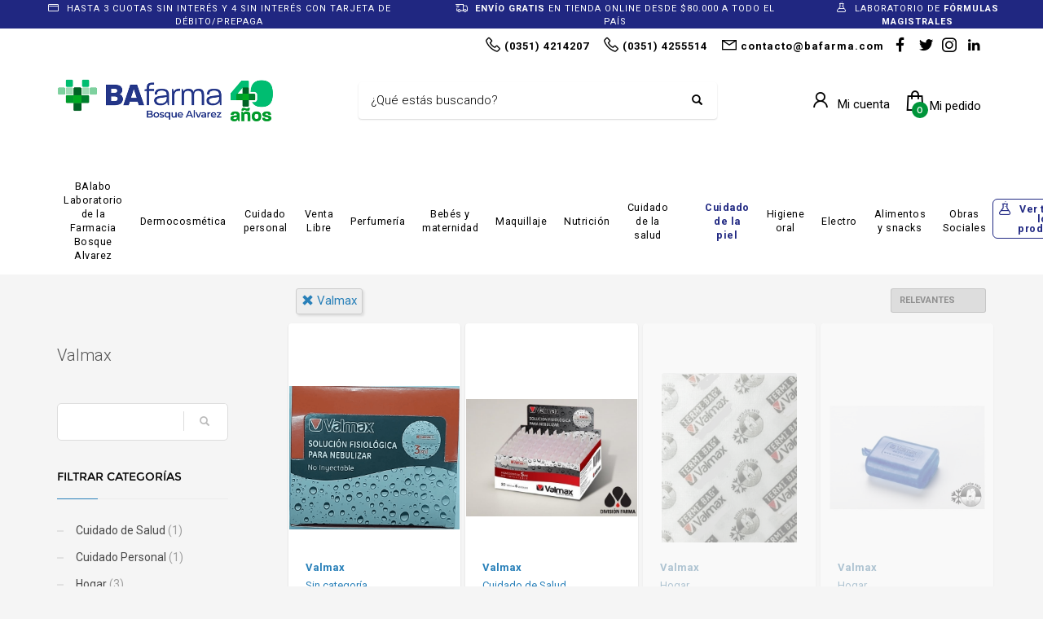

--- FILE ---
content_type: text/html; charset=utf-8
request_url: https://www.bafarma.com/shop?brand=valmax
body_size: 17496
content:



<!DOCTYPE html>

<html lang="es" class="no-js">
<head>
    
    <meta http-equiv="content-type" content="text/html; charset=utf-8" />
    <!--[if IE]><meta http-equiv='X-UA-Compatible' content='IE=edge,chrome=1'><![endif]-->
    <meta name="viewport" content="width=device-width,initial-scale=1.0,maximum-scale=1">

    <title>Valmax - BAfarma - Farmacia Bosque Alvarez</title>
    <meta name="theme-color" content="#2980b9">
    <meta itemprop="name" content="Valmax - BAfarma - Farmacia Bosque Alvarez">
    <meta property="og:title" content="Valmax - BAfarma - Farmacia Bosque Alvarez" />
    


        <meta name="description" content="Valmax">
        <meta itemprop="description" content="Valmax">
        <meta property="og:description" content="Valmax" />

    <link rel="author" href="https://www.bafarma.com" />
    
    <link rel="canonical" href="https://www.bafarma.com/shop?brand=valmax" />
    <link rel="preconnect" href="https://fonts.gstatic.com">
    <link rel="preconnect" href="https://cdn.batitienda.com">
    
    
    <meta property="og:locale" content="es" />
    <meta property="og:type" content="website" />
    <meta property="og:site_name" content="BAfarma - Farmacia Bosque Alvarez" />
    <meta property="og:url" content="https://www.bafarma.com/shop?brand=valmax" />
    

    

    



    <link rel="icon" type="image/png"
          href="https://cdn.batitienda.com/baticloud/images/favicon_44f55799cb874e58baecf37ec13c6e16_637378879207167107_0_t.png" sizes="16x16">
    <!-- reuse same icon for Safari -->
    <link rel="apple-touch-icon" sizes="72x72" href="https://cdn.batitienda.com/baticloud/images/favicon_44f55799cb874e58baecf37ec13c6e16_637378879207167107_0_m.png">
    <link rel="apple-touch-icon" sizes="144x144" href="https://cdn.batitienda.com/baticloud/images/favicon_44f55799cb874e58baecf37ec13c6e16_637378879207167107_0_m.png">

        <meta property="og:image" content="https://cdn.batitienda.com/baticloud/images/product_picture_6ffa4947c833409987bc3761c33ee117_638545410406543297_0_m.png" />
        <meta itemprop="image" content="https://cdn.batitienda.com/baticloud/images/product_picture_6ffa4947c833409987bc3761c33ee117_638545410406543297_0_m.png" />
 
    
        <link rel="stylesheet" href="/styles/critical.css?v=2.0.0.4" type="text/css"> 
        <link rel="stylesheet" href="/styles/important.css?v=2.0.0.4" type="text/css"> 
        <link rel="stylesheet" href="/css/custom-belizehole.css?v=2.0.0.4" type="text/css">
        <link rel="stylesheet" href="/css/custom-post.css?v=2.0.0.4" type="text/css">
        <link rel="stylesheet" href="/fonts/deferred.css?v=2.0.0.4" type="text/css"  as="style" media="none" onload="if (media != 'all')media = 'all'"/>
        
        <link  rel="stylesheet" href="/lib/pickup_Finder/locals.css?v=2.0.0.4" type="text/css"  as="style" media="none" onload="if (media != 'all')media = 'all'"/>
    
        <link rel="stylesheet" href="/styles/plugins.css?v=2.0.0.4" type="text/css" as="style" media="none" onload="if (media != 'all')media = 'all'">
    
    
    
    <link rel="stylesheet" href="/fonts/line-awesome-1.3.0/css/line-awesome.min.css" type="text/css" as="style" media="none" onload="if (media != 'all')media = 'all'">
    <link rel="stylesheet" href="https://cdnjs.cloudflare.com/ajax/libs/line-awesome/1.3.0/font-awesome-line-awesome/css/all.min.css" type="text/css"  as="style" media="none" onload="if (media != 'all')media = 'all'">
    <link href="https://fonts.googleapis.com/css2?family=Roboto:ital,wght@0,300;0,400;0,700;1,300;1,400;1,700&display=swap" rel="stylesheet" type="text/css" as="style" media="none" onload="if (media != 'all')media = 'all'">

    

    

    <style>
    
    .sidebar
    {
        /* GDG 20220321*/
        top: 50px !important;
    }
    
    .left_sidebar{
        margin-top: 7px;
    }
    </style>


        <script src="/scripts/critical.js?v=2.0.0.4"></script>
        
        <script src="/scripts/plugins.js?v=2.0.0.4"></script>
        
        <script src="/scripts/skynet.js?v=2.0.0.4"></script>

    
    
    
        
    
    
        <script src="/scripts/plugins/validation.js"></script>
    
    
        <div id="__eventDispatcher"></div>    
        <script>
            
            var eventDispatcher = null;
            var windowLoaded = false;
            var events = [];
            var dispatchedCustomEvents = [];
            
            function createCustomEvent(eventName, detail) {
                return new CustomEvent(eventName, {
                    bubbles: true,
                    cancelable: true,
                    composed: false,
                    detail: { 
                        id: generateGUID(),
                        payload:  detail
                    }
                });
            }
                
            function addAndDispatchEvent(eventName, eventData) {
                    
                let newEvent = createCustomEvent(eventName, eventData);
            
                // Only dispatch the event if window's load event has already been fired
                if (windowLoaded) {
                    dispatchCustomEvent(newEvent);
                }
                else {
                    events.push(newEvent);    
                }
            }
                
            function dispatchCustomEvent(eventName) {
                if (eventDispatcher == null) {
                    eventDispatcher = document.getElementById('__eventDispatcher');
                }
            
                if (eventDispatcher == null) {
                    console.error(
                        '__eventDispatcher is not present. Events will not be fired.'
                    );
            
                    return;
                }
            
                eventDispatcher.dispatchEvent(eventName);
            }
            
            function getDispatchedCustomEvents()
            {
                return dispatchedCustomEvents;
            }
            
            function listCustomEvents() {
                return [
                    {
                        name: 'Event_Product_ListFetched',
                        once: false
                    },
                    {
                        //name: 'productDetailAccessed',
                        name: 'Event_Product_DetailFetched',
                        once: false,
                    },
                    {
                        //name: 'cartSummaryAccessed',
                        name: 'Event_Cart_SummaryFetched',
                        once: false,
                    },
                    {
                        //name: 'orderPlacedEvent',
                        name: 'Event_Order_OrderPlaced',
                        once: true,
                    },  
                    {
                        //name: 'orderConfirmedEvent',
                        name: 'Event_Order_OrderConfirmed',
                        once: true,
                    },
                    {
                        //name: 'customerNavigationEvent',
                        name: 'Event_Customer_Browsing',
                        once: true,
                    },
                    {
                        //name: 'cartItemAddedEvent',
                        name: 'Event_Cart_ItemAdded',
                        once: false,
                    },
                    {
                        name: 'Event_Checkout_Login',
                        once: true,
                    },
                    {
                        //name: 'checkoutInitiatedEvent',
                        name: 'Event_Checkout_Init',
                        once: true,
                    },
                    {
                        //name: 'shippingMethodSelected',
                        name: 'Event_Shipping_MethodSelected',
                        once: true,
                    },
                    {
                        //name: 'paymentMethodSelected',
                        name: 'Event_Payment_MethodSelected',
                        once: true,
                    }
                ];
            }
            
            function writeEventsToConsole() {
                document
                    .getElementById('__eventDispatcher')
                    .addEventListener('Event_Product_DetailFetched', (event) => {
                        console.log(event);
                    });
            
                document
                    .getElementById('__eventDispatcher')
                    .addEventListener('Event_Cart_SummaryFetched', (event) => {
                        console.log(event);
                    });
            
                document
                    .getElementById('__eventDispatcher')
                    .addEventListener('Event_Order_OrderPlaced', (event) => {
                        console.log(event);
                    });
            
                document
                    .getElementById('__eventDispatcher')
                    .addEventListener('Event_Order_OrderConfirmed', (event) => {
                        console.log(event);
                    });
            
                document
                    .getElementById('__eventDispatcher')
                    .addEventListener('Event_Customer_Browsing', (event) => {
                        console.log(event);
                    });
                
                document
                    .getElementById('__eventDispatcher')
                    .addEventListener('Event_Cart_ItemAdded', (event) => {
                        console.log(event);
                    }); 
                
                document
                    .getElementById('__eventDispatcher')
                    .addEventListener('Event_Checkout_Login', (event) => {
                        console.log(event);
                    });
                
                document
                    .getElementById('__eventDispatcher')
                    .addEventListener('Event_Checkout_Init', (event) => {
                        console.log(event);
                    });
                
                document
                        .getElementById('__eventDispatcher')
                        .addEventListener('Event_Shipping_MethodSelected', (event) => {
                            console.log(event);
                        });
                
                document
                        .getElementById('__eventDispatcher')
                        .addEventListener('Event_Payment_MethodSelected', (event) => {
                            console.log(event);
                        });
                document
                        .getElementById('__eventDispatcher')
                        .addEventListener('Event_Product_ListFetched', (event) => {
                            console.log(event);
                        });
            }
            
            //------------
            //Login cliente
            //Registro cliente
            //Logout
            //Newsletter
            //AddToCart
            //------------
            
            
            
            //Add customer event.
            addAndDispatchEvent('Event_Customer_Browsing', {"a":null});
             
            
             window.addEventListener('load', function () {
                windowLoaded = true;
                while(events.length > 0) {
                    let eventToDispatch = events.shift();
                    dispatchCustomEvent(eventToDispatch);
                    dispatchedCustomEvents.push(eventToDispatch);
                }
                
            });
             
             function generateGUID() {
                 return 'xxxxxxxx-xxxx-4xxx-yxxx-xxxxxxxxxxxx'.replace(/[xy]/g, function(c) {
                     var r = Math.random() * 16 | 0,
                         v = c == 'x' ? r : (r & 0x3 | 0x8);
                     return v.toString(16);
                 });
             }
             
        </script>
    
    
    <script src="/scripts/init.js?v=2.0.0.4"></script>

<meta name="facebook-domain-verification" content="4p62umd1k68y47qca6kirvt04x5nlt" />
<link href="https://fonts.googleapis.com/css2?family=Roboto:ital,wght@0,300;0,400;0,700;1,300;1,400;1,700&display=swap" rel="stylesheet">

<!-- Hotjar Tracking Code for https://bafarma.com/ -->
<script>
    (function(h,o,t,j,a,r){
        h.hj=h.hj||function(){(h.hj.q=h.hj.q||[]).push(arguments)};
        h._hjSettings={hjid:2766419,hjsv:6};
        a=o.getElementsByTagName('head')[0];
        r=o.createElement('script');r.async=1;
        r.src=t+h._hjSettings.hjid+j+h._hjSettings.hjsv;
        a.appendChild(r);
    })(window,document,'https://static.hotjar.com/c/hotjar-','.js?sv=');
</script><style>html,body,h1,h2,h3,h4,h5,h6,span,div,a,b,
strong,input,button,select,textarea,small,pre,
.main-nav ul li a,.main-nav>ul>li>a,.tbk__title{
    font-family: 'Roboto', sans-serif;
}

.shopbanner-container .slick-slide img{
	max-width:1170px;
  	width:100%;
}

.site-header.style3 .topnav > li > a .header-account-button_text {
    position: relative;
    top: 1px;
}

.site-header.style3 .topnav.social-icons {
    top: 0px;
}

.site-header .header-account-button_icon:before {
    font-size: 28px;
}


.discount-circle.range-1 {background: #66cc33;}
.discount-circle.range-2 {background: #33cc66;}
.discount-circle.range-3 {background: #00ccff;}
.discount-circle.range-4 {background: #0066cc;}
.discount-circle.range-5 {background: #0000cc;}

#my-signin2{
	border-color:#ea4335;
}

/*********** PRE-HEADER styles - start **********************************/
.pre-header{background: #202781;color:#fff;padding:0;line-height:normal;}
.pre-header span{font-size:11px;padding:5px;background:none;}
@media(max-width:1199px){.pre-header .slick-track{display:flex;justify-content:center;align-items:center;}}
/*********** PRE-HEADER styles - end ************************************/

.tbk__title {
    font-size: 35px;
    color: #0179BE;
    line-height: 35pt;
    font-style: normal;
    font-weight: 700;
    text-align: left;
}
@media (max-width:768px)
{
  .tbk__title {font-size: 25px}
}

.tbk__title.custom-html{
    color: #000;
    line-height: 45pt;
    font-style: normal;
    font-weight: 600; 
    display:inline-block;
    text-align: left;
}
.show-more{
	font-size: 17px;
    color: #1e41b1;
    display:inline-block;
  	margin-left:20px;
}
@media (max-width:767px){
   .tbk__title.custom-html{
   		font-size: 30px;
   		line-height: 35pt;
     	margin-bottom: 0;
   }
    .show-more{
		display:block;
        margin: -5px 0 10px 0;
	}
}


/*******************************/
/*Start GRID-5 Style           */
/*******************************/
.sectionContainer.grid-5 .flex-center .col-md-offset-1{
	margin-left:20px;
}
.sectionContainer.grid-5 .flex-center .col-md-offset-1:last-child{
	margin-right:20px;
}
/*.sectionContainer.grid-8 .flex-center .col-sm-12{
 	margin:0 0 10px 0;
  	padding:0;
}*/
.sectionContainer.grid-2 .flex-center .col-md-6{
	width: 340px;
}
@media (max-width:768px)
{
  	.sectionContainer.grid-2 .flex-center .col-md-6{
		width: 100%;
	}
   .sectionContainer.grid-5 .flex-center{
            display: flex;
            flex-wrap: wrap;
    }
  	.sectionContainer.grid-5 .flex-center .col-md-offset-1 {
    		margin:0 0 0 10px !important;
            width: calc(50% - 15px);
  	}
  .sectionContainer.grid-5 .flex-center .col-md-offset-1:last-child {
    		margin:0 10px 0 10px !important;
            width: calc(100% - 15px);
  	}
  	.sectionContainer.grid-5 .flex-center .img-container-link img{
   		margin-bottom:5px !important;
    }
  	.sectionContainer.grid-5 .flex-center{
            display: flex;
            flex-wrap: wrap;
    }
  	.sectionContainer.grid-6 .flex-center > div {
      	margin:0 10px 0 10px !important;
      	width: calc(100% - 15px);
  	}
  	.sectionContainer.grid-8 .flex-center{
      	display: flex;
      	flex-wrap: wrap;
    }
  	.sectionContainer.grid-8 .flex-center > div {
    	margin:0 0 0 15px !important;
    	width: calc(50% - 23px);
  	}
  	.sectionContainer.grid-8 .flex-center .col-sm-12{
  		margin:0;
    	padding:0;
  	}
}

/*******************************/
/*End GRID-5 Style             */
/*******************************/
@media (min-width:1200px){
	.sectionContainer.slider-no-blur .slick-slide img,
    .sectionContainer.slider-no-blur .img-container-link img{
      	object-fit: none;
  	}
}



/*.sectionContainer.grid-5 .flex-center .col-md-offset-1{
	margin-left:20px;
}
.sectionContainer.grid-5 .flex-center .col-md-offset-1:last-child{
	margin-right:20px;
}
@media (max-width:768px)
{
  .sectionContainer.grid-5 .flex-center .col-md-offset-1 {
    	margin:0 !important;
  }
}*/


.sectionContainer.boxed-1 .hg_section{
  	background: #fafafa;
    width: 1220px;
    margin: 20px auto;
    border-radius: 20px;
}
.sectionContainer.boxed-1 {
	padding:20px 0px;
}
.sectionContainer.boxed-1.bg-1 {
	background:#ffffff;
}
.sectionContainer.boxed-1.bg-transparent {
	background:transparent;
}
.sectionContainer.featured-products-style-2 .featured-products_title{
	position:absolute;
  	display:flex;
  	flex-direction:column;
  	justify-content:center;
	height:350px;
  	z-index:1;
}
.sectionContainer.featured-products-style-2 .featured-products_title h3{
	font-size:45px;
  	font-weight:600;
  	line-height:1.1;
  	width: 340px;
    margin-bottom:20px;
  	display:block;
  	color:#000;
}
.sectionContainer.featured-products-style-2 .featured-products_title a{
	font-size:16px;
  	font-weight:400;
  	color:#202781;
  	display:block;
}
.sectionContainer.featured-products-style-2 .shop-latest{
    width: 800px;
    margin: 0 0 0 auto;
}
@media (max-width:1199px){
  .sectionContainer.boxed-1 .hg_section{
  	width:auto;
    border-radius:0;
  }
  .sectionContainer.featured-products-style-2 .featured-products_title{
      	position:static;
      	height:auto;
   		margin-bottom:20px;
  }
  .sectionContainer.featured-products-style-2 .shop-latest{
  		width:100%;
  }
}
@media (min-width:1200px){
	.sectionContainer.featured-products-style-2 .shop-latest .shop-latest-carousel .slick-slide{
    	margin:0 10px;
  	}
  	.sectionContainer.featured-products-style-2 .shop-latest-carousel .slick-list{
  		
  	}
}
.slick-slider .slick-track, .slick-slider .slick-list{
	display: flex;
    align-items: top;
}

.main-nav>ul>li>a {
    line-height: 1.4;
    font-size: 13px;
    font-weight: 400;
    padding: 6px 8px;
}
@media screen and (min-width: 992px){
.main-nav .hg_mega_container li a.zn_mega_title, 
.main-nav div.hg_mega_container ul li:last-child>a.zn_mega_title {
    font-size: 13px;
    padding-left: 0;
    padding-right: 0;
    border-bottom-width: 1px;
    border-bottom-style: solid;
    padding: 7px 0;
    margin-bottom: 5px;
    font-weight: 400;
    text-transform: uppercase;
    border-bottom-color: rgba(0,0,0,.1);
  }
}
@media (min-width:1200px){
	.sectionContainer.slider-no-blur .slick-slide img,
    .sectionContainer.slider-no-blur .img-container-link img{
      	object-fit: none;
  	}
}

.site-header.style2 .header-search .inputbox{
	font-weight:300;
}
.sectionContainer.shadow-1 .img-container-link img
{
  box-shadow: -2px 3px 9px -4px rgba(0, 0, 0,0.08), -2px 7px 9px 0px rgba(0, 0, 0, 0.1) !important;
}

/*******************************/
/*Footer width fix             */
/*******************************/
.footer-item-text{
  width:auto;
}
.footer-flex.justify-left{
      justify-content: space-between;
}

/* NEWSLETTER FOOTER */
.form-newsletter-section_container.horizontal{
	padding:40px 0;
    border-top: 2px solid #f2f2f2;
    background: #ffffff;
}
.form-newsletter-section_container.horizontal h2.tbk__title{
	font-size:30px;
  	font-weight:500;
  	max-width:400px;
  	line-height:30px;
  	text-align:left !important;
}
.form-newsletter-section_container .form-newsletter-section__form .form-newsletter-section__btn-submit,
.form-newsletter-section_container .form-newsletter-section__form .form-newsletter-section__btn-submit:active,
.form-newsletter-section_container .form-newsletter-section__form .form-newsletter-section__btn-submit:hover,
.form-newsletter-section_container .form-newsletter-section__form .form-newsletter-section__btn-submit:visited{
	background:#202781;
  	border-color:#202781;
    margin-left: 10px;
    border-radius: 8px;
}
.form-newsletter-section__input-name, 
.form-newsletter-section__input-email {
    margin-left: 10px;
    border-radius: 8px;
}
@media (max-width: 768px){
    .form-newsletter-section_container .form-newsletter-section__form .form-newsletter-section__btn-submit,
    .form-newsletter-section_container .form-newsletter-section__form .form-newsletter-section__btn-submit:active,
    .form-newsletter-section_container .form-newsletter-section__form .form-newsletter-section__btn-submit:hover,
    .form-newsletter-section_container .form-newsletter-section__form .form-newsletter-section__btn-submit:visited{
        margin-left: 0;
    }
    .form-newsletter-section__input-name, 
    .form-newsletter-section__input-email {
        margin-left: 0;
    }
}
/* END NEWSLETTER FOOTER */


/* Alto de logo*/
.site-header.style2 .site-logo img {
        max-height:150px;
}


/*Custom label on productos cards from discount promotion*/
.promotion_label.label-imperdibles{
    overflow: visible;
    position: absolute;
    height: 100px;
    z-index: 9;
}
.label-imperdibles *{
	display:none;
}
.label-imperdibles:after{
/*content: url(/clicktochat/villegas-el-precio-mas-bajo_t.png);*/
    width: auto;
    height: auto;
    position: absolute;
    top: -10px;
    left: -10px;
    filter: drop-shadow(2px 2px 1px rgba(0,0,0,0.15));
}
#AltColumn .label-imperdibles:after {
    top: -28px;
    left: 250px;
}
@media (max-width:768px) {
  #AltColumn .promotion_label.label-imperdibles{
  		position:relative;
    	height:auto;
  }
  #AltColumn .label-imperdibles:after{
        top: 0;
    	right: 0;
    	left: 0;
    	position: relative;
	}
}


.payment-method .title span,
.shipping-method .title span{
    display:none;
}
.mercadopago-cards-small .title:after {
    content: "Hasta 3 cuotas sin interés, superando los $120.000 de compra, y 4 sin interés con tarjeta de débito/prepaga | 10% EXTRA de descuento c/ Transferencia";
  	color:#00a650;
}
.shipping-pickup .title:after {
    content: "Retirá gratis por farmacia";
}
.shipping-delivery .title:after {
    content: "Envíos gratis a todo el país desde $80.000";
}
.kl-page.kl-faq .tbk__title{
	color:#202781;
  	margin-top:20px;
}

/* all payments - custom orders*/
#checkoutStep2 .delivery-options .delivery-options_list{
	display:flex;
  	flex-direction:column-reverse;
}
/* all payments - custom subtitle*/
.delivery-options .delivery-options_row .payment-card_subtitle:before,
.payment-card_subtitle:before{
  	font-size: 13px;
  	line-height: 17px;
}
/* mercadopago - custom*/
#paymentType_735b550b-baaf-48ad-9704-ad430084c9a3 {
  	order: 1;
}
#paymentType_735b550b-baaf-48ad-9704-ad430084c9a3 .payment-card_title{
	position:relative;
  	padding-left:60px;
}
#paymentType_735b550b-baaf-48ad-9704-ad430084c9a3 .payment-card_title h4 {
    visibility: hidden;
}
#paymentType_735b550b-baaf-48ad-9704-ad430084c9a3 .payment-card_title h4:before {
    visibility: visible;
    width: 120%;
    content: "Tarjeta de Crédito, Débito y Mercado Pago";
}
#paymentType_735b550b-baaf-48ad-9704-ad430084c9a3 .payment-card_title h4 > img.logo {
    display: none;
}
#paymentType_735b550b-baaf-48ad-9704-ad430084c9a3 .payment-card_title .cart_icon{
  	display:none;
}
#paymentType_735b550b-baaf-48ad-9704-ad430084c9a3 .payment-card_title::before{
  content: "";
  position: absolute;
  left: 0;
  top: 50%;
  transform: translateY(-50%);
  width: 50px;
  height: 50px;
  border-radius: 50%;
  background: #f9f9f9;
  z-index: 0;
}
#paymentType_735b550b-baaf-48ad-9704-ad430084c9a3 .payment-card_title::after{
  content: "";
  position: absolute;
  left: 11px;
  top: 50%;
  transform: translateY(-50%);
  width: 30px;
  height: 30px;
  background: url(/images/business-icons/svg/022-credit-card.svg) center/contain no-repeat;
  filter: brightness(0) saturate(100%) invert(34%) sepia(93%) saturate(7462%) hue-rotate(206deg) brightness(102%) contrast(102%); 
  z-index: 1;
}

/* MERCADO PAGO - CUSTOM*/
#paymentType_735b550b-baaf-48ad-9704-ad430084c9a3 .payment-card_subtitle:before { 
  content: "";
}
#paymentType_735b550b-baaf-48ad-9704-ad430084c9a3.checked .payment-card_subtitle > .credits-cards {
    display:block !important;
}


/* MOBBEX - CUSTOM */
#paymentType_eb1981b3-9aad-498c-b9a9-adc1013c5aa3 .payment-card_subtitle:before { 
  content: "Plan Z Naranja X y hasta 3 cuotas sin interés";
  color: green;
}

/* GOCUOTAS - CUSTOM */
#paymentType_c425e180-0313-4e40-b195-affd01350e7b .payment-card_subtitle:before { 
  content: "Hasta 3 cuotas sin interés con tarjeta de débito o prepaga";
  color: green;
}

/* WIBOND - CUSTOM */
#paymentType_1e6dd0e4-7182-482d-ba30-affd01351072 .payment-card_subtitle:before { 
  content: "Hasta 4 cuotas sin interés con tarjeta de débito o prepaga";
  color: green;
}

/* list menu nav button */

.main-nav>ul>li:nth-child(10)>a,
.main-nav>ul>li:last-child>a{
	padding-left:32px;
}

.main-nav>ul>li:nth-child(10)>a:before,
.main-nav>ul>li:last-child>a:before{
    position: absolute;
    margin: 0;
    font-family: 'Font Awesome 5 Free';
    font-weight: 600;
    -moz-osx-font-smoothing: grayscale;
    -webkit-font-smoothing: antialiased;
    display: block;
    font-style: normal;
    font-variant: normal;
    text-rendering: auto;
    line-height: 1;
    font-size: 19px;
    background: none !important;
    opacity: 1;
    height: auto;
    width: auto;
    z-index: 5;
    transform: none;
    top: 6px;
  	left:5px;
  	bottom:auto;
  	margin:0 !important;
}

/*2x1 nav button*/
.main-nav>ul>li:last-child{
    margin: 0 0 0 auto;
}
.main-nav>ul>li:last-child>a:before{
    content: "\f0c3";
    top:2px;
}
.main-nav>ul>li:last-child>a,
.main-nav>ul>li:last-child>a:hover{
    background: transparent !important;
    color:  #212983 !important;
    font-weight: 600;
    border: 1px solid #212983;
    border-radius: 6px;
    padding: 6px 8px 5px 30px !important;
    line-height: 1;
}
.main-nav .hg_mega_container li a.zn_mega_title, 
.main-nav div.hg_mega_container ul li:last-child>a.zn_mega_title,
.main-nav>ul>li>a{
	text-transform: inherit;
  font-size: 12.5px !important;
}

/* resaltado */

.main-nav>ul>li:nth-child(10)>a,
.main-nav>ul>li:nth-child(10)>a:hover,
.main-nav>ul>li:nth-child(10)>a:active{
    background: transparent;
    color: #212983 !important;
    font-weight: 600;
 
}</style>
    <style>
        
        .site-header {
            position: relative
        }
        
        #zn-res-menu.zn-menu-visible  ul.hg_mega_container
        {
            overflow-y: scroll !important;
        }
        
        img.lazyload:not([src]) {
            visibility: hidden; 
            /*background-image: url('[data-uri]');*/
        }
        
                    
    </style>
    
   <style>
    #maintenance_overlay { text-align: center; padding: 5%; font: 20px Helvetica, sans-serif; color: #333; position: absolute;
                                                                                                            background-color: #fafafa;
                                                                                                            width: 100%;
                                                                                                            height: 100vh;
                                                                                                            top: 0;
                                                                                                            left: 0;
                                                                                                            z-index: 9998;
                                                                                                            display: block;
                                                                                                            overflow-y: hidden;
                                                                                                            overflow-x: hidden;}
      #maintenance_overlay h1 { font-size: 50px; text-align: center; margin-bottom: 60px; }
      #maintenance_overlay article { display: block; text-align: center; width:80%; max-width: 650px; margin: 0 auto; }
      #maintenance_overlay a { color: #dc8100; text-decoration: none; }
      #maintenance_overlay a:hover { color: #333; text-decoration: none; }
      #maintenance_logo_container { margin-bottom: 40px;}
      #maintenance_image_container { margin-top: 20px;}
   </style>
   
   <script>
           
       function goToMaintenance(options)
       {
           if(!options) { options = {}; }
           
           if (options.validTo != null)
           {
               let validToDate = new Date(options.validTo); 
               let currentDate = new Date('2026-01-15 00:53'); 
               
               if (validToDate < currentDate) return;
               
               let ms = (validToDate.getTime() - currentDate.getTime()) + 4000;
               
               if (ms < 2147483) {
                   setTimeout(function (){ location.reload(true); }, ms);
               }
           }
           
           let overlay = jQuery('<div id="maintenance_overlay" style="display: none"><div id="maintenance_logo_container"></div><article><h1></h1><div id="maintenance_description"><p></p><p>&mdash;</p></div></article><div id="maintenance_image_container"></div></div>')        
           
           jQuery('h1', overlay).html(options.title || 'Ya volvemos!');
           jQuery('#maintenance_description p:first', overlay).html(options.description || 'Lamentamos el inconveniente pero estamos realizando tareas de mantenimiento en este momento. Volveremos muy pronto!');
           jQuery('#maintenance_description p:last', overlay).html(options.owner || '&mdash; Tiendastic.com');
           
           if (options.logoSrc != null)
           {
               let logo = jQuery('<img id="maintenance_logo"/>');    
               logo.attr('src', options.logoSrc);
               logo.appendTo(jQuery('#maintenance_logo_container', overlay));
           }
   
           if (options.imageSrc != null)
           {
               let image = jQuery('<img id="maintenance_image"/>');    
               image.attr('src', options.imageSrc);
               image.appendTo(jQuery('#maintenance_image_container', overlay));
           }
           
           if (options.backgroundColor != null)
           {
               overlay.css('background-color', options.backgroundColor);    
           }
           
           if (options.fontColor != null)
           {
               overlay.css('color', options.fontColor);    
           }
           
           jQuery('body').empty();
           overlay.appendTo('body');
           
           overlay.show();
       }
       
   </script>
</head>

<body class="
              kl-page kl-store-page resultsProductPage
              hasPageHeader
              hasSpecialLinkHeader
              hasLogoImage
              _HEADER_STYLE_2">



    <div class="pre-header">
  <span>
    <i class="fa fa-credit-card"></i> 
    HASTA 3 CUOTAS SIN INTERÉS Y 4 SIN INTERÉS CON TARJETA DE DÉBITO/PREPAGA
  </span>
  <span>
     <i class="fas fa-shipping-fast"></i> 
    <b>ENVÍO GRATIS</b> EN TIENDA ONLINE DESDE $80.000 A TODO EL PAÍS 
  </span>
  <span>
    <i class="fa fa-flask"></i>
    LABORATORIO DE <b>FÓRMULAS MAGISTRALES</b>
  </span>
</div>



    
     <!--de aca -->
<div id="loader-wrapper" class="loaded">
    <div id="loader"></div>
    <div class="loader-section section-left"></div>
    <div class="loader-section section-right"></div>
</div>
<!--aca -->
<!--aca -->


    <!-- Page Wrapper -->
    <div id="page_wrapper">


        

        <div manual
             ajaxGet="/design/get/header"
             preAjaxCode="scrollBodyTo('#headerContainer');"
                                       id="headerContainer">

            

    <style>


    .site-header.style2 .main-nav>ul>li>a
    {
        color: #000000;
    }

    .site-header.style2 .kl-main-header {
        background-color: rgba(255,255,255,1.00) !important;
        border-bottom-color: rgba(255,255,255,1.00) !important;
    }
    
    .mega-menu-wrapper .mega-menu-container {
        background-color: rgba(255,255,255,1.00) !important;
        border-bottom-color: rgba(255,255,255,1.00) !important;
    }

    .site-header.style2 .topnav>li>a.kl-cart-button span,
    .site-header.style2 .topnav>li>a.kl-cart-button i
    {
        color: #000000 !important;
    }


    .site-header.style2 .topnav>li>a.kl-cart-button i:after {
        background-color: #00953A;
        color: #ffffff !important;
    }


    .cart-container .buttons .button.wc-forward:hover {
        background-color: #00953A !important;
        color: #ffffff !important;
    }
    .zn-res-trigger::after {
        background: #000000 !important;
        box-shadow: 0 8px 0  #000000, 0 16px 0  #000000 !important;
    }

    .site-header.style2 .kl-top-header2 {
        background-color: rgba(255,255,255,1.00) !important;
        color: #000000 !important;
    }

    .site-header.style2 .topnav>li>a,
    .site-header.style2 .kl-header-toptext,
    .site-header .kl-header-toptext a {
        color: #000000 !important;
    }

    .site-header.style2 .header-search .inputbox,
    .site-header.style2 .header-search .inputbox:focus,
    .site-header.style2 .header-search .searchsubmit {
        color: #000000 !important;
    }

    .main-nav > ul > li:hover > a {
        color: #212983 !important;
    }

    .main-nav > ul > li > a:before{
        background-color: #91cea4 !important;
    }

    .main-nav .hg_mega_container li a.zn_mega_title,
    .main-nav ul li:hover>.hg_mega_container {
        color: #212983 !important;
        background-color: #91cea4 !important;
        font-weight: normal;
    }

    .site-header.style2 .topnav > li > a .header-cart-button_icon {
        font-size: 17px;
    }
    .site-header.style2 .topnav > li > a .header-cart-button_text {
        font-size: 15px;
        font-weight: 400;
        margin-left: 0px;
    }
    .site-header.style2 .topnav > li > a .header-account-button_icon {
        font-size: 19px;
    }
    .site-header.style2 .topnav > li > a .header-account-button_text {
        font-size: 15px;
        font-weight: 400;
        margin: 0 5px 0 4px;
    }
    .site-header.style2 .topnav li.drop .inner {
        color: #242424
    }

    .topnav>li {
        margin-left: 10px;
    }
    .site-header.style2 .bati-preheader  {
       background: #ffffff
    }



    @media (max-width: 767px) {

        .site-header.style2 .kl-main-header {
            background-color: #ffffff !important;
            border-bottom-color: #ffffff !important;
        }

    /*.mega-menu-wrapper .mega-menu-container {
        background-color: rgba(255,255,255,1.00) !important;
        border-bottom-color: rgba(255,255,255,1.00) !important;
    }*/
    
        .site-header.style2 .kl-top-header2 {
            background-color: #ffffff !important;
            color: #000000 !important;
        }
        .site-header.style2 .header-search .inputbox,
        .site-header.style2 .header-search .inputbox:focus {
            color: initial !important;
        }

        .site-header.style2 .topnav > li > a .header-cart-button_icon {

        }
        .site-header.style2 .topnav > li > a .header-cart-button_text {
            display: none;
        }
        .site-header.style2 .topnav > li > a .header-account-button_icon {
            margin-top: 4px;
        }
        .site-header.style2 .topnav > li > a .header-account-button_text {
            display: none;
        }
    }


    </style>
    <style>
        /*Base style header 2*/
        .site-header.style2 .topnav.social-icons {
            float: right;
            top: 5px;
        }

        .site-header.style2 .zn-res-trigger {
            margin-left: 10px;
        }

        .site-header.style2 .zn-res-trigger {
            margin-bottom: 8px;
        }

        .hasLogoImage .site-header.style2 .site-logo a {
            border-color: transparent;
            border-width: 0;
            padding: 10px 0;
        }

        .site-header.style2 .site-logo img {
            height: auto;
            width: auto;
        }

        .site-header.style2 .topnav > li > a > span:last-child {
            margin-right: 6px;
        }

        .site-header.style2 .kl-header-toptext {
            position: relative;
            top: 10px;
            float: right;
            margin-left: 10px;
            margin-right: 5px;
        }
        .site-header.style2 .kl-header-toptext > a {
            margin-left:10px;
        }
        .site-header.style2 .kl-header-toptext > a:first-child {
            margin-left:0;
        }
        .site-header.style2 .kl-header-toptext > a > span > i{
            font-size: 22px;
            position: relative;
            top: 2px;
            right: -2px;
        }  

        .site-header.style2 .header-search .search-container {
            width: 100%;
        }

        .site-header.style2 .header-search .inputbox {
            font-size: 15px;
            text-decoration: none;
            font-style: normal;
        }

        .site-header.style2 .header-searchform {
            padding: 5px 15px;
            box-shadow: 0 1px 2px 0 rgba(0,0,0,.16);
            border-radius: 4px;
        }

        .site-header.style2 .header-search .inputbox:focus ~ .kl-field-bg {
            width: 100%;
            left: 0;
            height: 100%;
            top: 0;
        }

        .site-header.style2 .header-search {
            max-width: 440px;
            width: 100%;
        }

        .site-header.style2 .main-nav > ul {
            margin: 5px 0 0 0;
        }

        .site-header.style2 .header-search .inputbox,
        .site-header.style2 .header-search .inputbox:focus {
            color: #555;
        }

        .site-header.style2 {
            display: flex;
            flex-direction: column;
            justify-content: space-between;
        }

            .site-header.style2 .bati-preheader {
                height: 0;
                overflow: visible;
            }

            .site-header.style2 .bati-header .bati-container {
                display: flex;
                flex-direction: row;
                justify-content: space-between;
                align-items: center;
                padding-top: 1px;
            }

                .site-header.style2 .bati-header .bati-container > .logo-container {
                    order: 1;
                }

                .site-header.style2 .bati-header .bati-container > .header-search {
                    order: 2;
                }

                .site-header.style2 .bati-header .bati-container > .header-rightside-container {
                    order: 3;
                }

        @media only screen and (max-width : 480px) {
            .site-header.style2 .header-search {
                top: 93px;
            }

            .site-header.style2 .kl-header-toptext,
            .site-header .social-icons.topnav~.kl-header-toptext{
                float: right;
                width: auto;
                top: 7px;
                margin: 0 7px 0 0;
                /*margin-left: 10px;*/
            }

            .site-header.style2 .header-search .search-container {
                width: 100vw;
                margin: 0;
                left: 0;
                right: 0;
                position: fixed;
            }
        }

        @media only screen and (max-width: 767px) {

            /*.site-header.style2 .bati-preheader.fill-mobile {*/
            /*    padding-bottom: 10px;*/
            /*}*/
            .site-header.style2 .bati-preheader {
                height: auto;
            }

            .site-header.style2 .bati-header .bati-container > .logo-container {
                order: 2;
                overflow: visible;
            }

            .site-header.style2 .bati-header {
                margin-top: -1px;
            }

                .site-header.style2 .bati-header .bati-container > .logo-container > h1.site-logo {
                    padding: 0;
                    margin: 0;
                    max-width: 100%;
                    width: 100%;
                    height: auto;
                }

                .site-header.style2 .bati-header .bati-container > .header-search {
                    order: 1;
                    width: auto;
                    position: static;
                    margin: 0 10px 0 7px;
                }

                .site-header.style2 .bati-header .bati-container > .header-rightside-container {
                    order: 3;
                    padding: 0;
                    overflow: visible;
                    position: static;
                    margin: 0;
                    width: 110px;
                }

                    .site-header.style2 .bati-header .bati-container > .header-rightside-container .topnav {
                        display: flex !important;
                        align-content: flex-end !important;
                        flex-wrap: nowrap !important;
                        float: right;
                    }

                        .site-header.style2 .bati-header .bati-container > .header-rightside-container .topnav > li {
                            float: right;
                        }

                            .site-header.style2 .bati-header .bati-container > .header-rightside-container .topnav > li:first-child {
                                margin-left: 0;
                            }

            .site-header.style2 .topnav.social-icons {
                margin-right: 0;
            }
        }

        @media only screen and (min-width: 768px) {
            .site-header.style2 .header-shopping-mobile_ul {
                display: none;
            }
            .site-header .social-icons.topnav~.kl-header-toptext {
                top: 2px;
            }
        }

        @media only screen and (min-width: 768px) and (max-width: 991px) {
            .site-header.style2 .header-search {
                width: 300px;
            }
        }

        #zn-res-menu,
        #zn-res-menu li ul {
            -webkit-transition-duration: .2s;
            -moz-transition-duration: .2s;
            -ms-transition-duration: .2s;
            transition-duration: .2s;
        }
    </style>
<!-- Header style 2 -->
<input type="hidden" name="IsLanding" id="isLanding" value="false" />
<input type="hidden" name="PageDraft_Id" id="PageDraft_Id" />

<header id="header" class="site-header style2 header_No_slider" data-header-style="2" data-header-forch="130" useChaser="false" logoOnChaser="true">
   

    <div class="bati-preheader not-checkout">
        <div class="bati-container">
                <ul class="social-icons sc--clean topnav navRight">
                    


        <li><a href="https://www.facebook.com/bafarmaoficial" target="_blank" class="icon-facebook"></a></li>
        <li><a href="https://twitter.com/bafarmaoficial" target="_blank" class="icon-twitter"></a></li>
        <li><a href="https://www.instagram.com/bafarmaoficial/" target="_blank" class="icon-instagram"></a></li>
        <li><a href="https://www.linkedin.com/company/bafarmaoficial" target="_blank" class="icon-linkedin"></a></li>

                </ul>
            <span class="kl-header-toptext">
                    <a class="fw-bold phone1" href="tel:03514214207">
                        <span class=""><i class="fa fa-phone"></i></span>
                        <span class="hidden-xs">(0351) 4214207</span>
                    </a>
                    <a class="fw-bold phone2" href="tel:03514255514">
                        <span class=""><i class="fa fa-phone"></i></span>
                        <span class="hidden-xs">(0351) 4255514</span>
                    </a>
                    <a class="fw-bold email1" href="mailto:contacto@bafarma.com">
                        <span class=""><i class="fa fa-envelope"></i></span>
                        <span class="hidden-xs">contacto@bafarma.com</span>
                    </a>
            </span>
           
        </div>
    </div>

    <div class="kl-top-header2 bati-header">
        <div class="bati-container">

            <div class="logo-container logosize--yes">
                <div class="site-logo logo " id="logo">
                    


<a href="/" title="">

        <img src="https://cdn.batitienda.com/baticloud/images/header_asset_d9d1e7cb68bf44879a455b92695b4a85_638869963419856847_0_m" class="logo-img" alt="BAfarma - Farmacia Bosque Alvarez logo" title="BAfarma - Farmacia Bosque Alvarez" />
</a>
                </div>
            </div>


            <div id="search" class="header-search not-checkout">
                    <a href="#" class="searchBtn">
                        <span class="glyphicon glyphicon-search icon-white"></span>
                    </a>
                    <div class="search-container">
                        <form id="searchform-header" class="header-searchform" action="/shop" method="get">
    <input name="s" maxlength="50" class="inputbox" type="text" size="50" value="¿Qué estás buscando?" onblur="if (this.value == '') this.value = '¿Qué estás buscando?';" onfocus="if (this.value == '¿Qué estás buscando?') this.value = '';">
    <button type="submit" id="searchsubmit" class="searchsubmit glyphicon glyphicon-search icon-white"></button>
    <span class="kl-field-bg"></span>
</form>
                    </div>
                    <div class="backdrop-search-mobile"></div>
            </div>



            <div class="header-rightside-container not-checkout">

                    <ul class="topnav navRight topnav">
                        <li>
                            <a href="/mi-cuenta/compras" title="Mi Cuenta" class="kl-cart-button" rel="nofollow">
                                <i class="far fa-user header-account-button_icon"></i>
                                <span class="hidden-xs hidden-sm hidden-md header-account-button_text">
                                    Mi cuenta
                                </span>
                            </a>
                        </li>
                        
    <div id="postForm_addItem" style="display: none" ajaxPost="/shop/cart/item/add" callbackFunctionName="Callback_Cart_Post">
        <input type="hidden" name="ProductId"/>
        <input type="hidden" name="VariantId"/>
        <input type="hidden" name="Quantity"/>
    </div>
    <div id="postForm_removeItem" style="display: none" ajaxPost="/shop/cart/item/remove" callbackFunctionName="Callback_Cart_Post">
        <input type="hidden" name="CartItemId"/>
    </div>
    <li class="drop" delay="150" id="CartPreview" ajaxGet="/layout/cart/preview" callbackFunctionName="Callback_Cart_Get">
    </li> 

                    </ul>

            </div>
            
            <div class="header-rightside-container checkout-only">
                <ul class="topnav navRight topnav">
                    <li>
                        <a href="/Home/PreguntasFrecuentes" title="Ayuda" class="kl-cart-button">
                            <span>
                                Ayuda
                            </span>
                        </a>
                    </li>
                </ul>
            </div>
        </div>

    </div>

        <div class="kl-main-header clearfix bati-subheader not-checkout">

            <div class="container siteheader-container">

                <div id="zn-res-menuwrapper">
                    <a href="#" class="zn-res-trigger zn-header-icon"></a>
                </div>

                <div id="main-menu" class="main-nav zn_mega_wrapper ">
                    <ul id="menu-main-menu" class="main-menu zn_mega_menu">
                        
                            





        <li class="">

                    <a href="/p/balabo">BAlabo Laboratorio de la Farmacia Bosque Alvarez</a>

        </li>
        <li class="">

                    <a href="/p/dermo">Dermocosm&#xE9;tica</a>

        </li>
        <li class="">

                    <a href="/p/cuidado">Cuidado personal</a>

        </li>
        <li class="">

                    <a href="/p/venta-libre-770">Venta Libre</a>

        </li>
        <li class="">

                        <a href="/shop/perfumes-PC7455" class="zn_mega_title">
                            Perfumer&#xED;a
                        </a>

        </li>
        <li class="">

                        <a href="/shop/bebe-maternidad-PC50968" class="zn_mega_title">
                            Beb&#xE9;s y maternidad
                        </a>

        </li>
        <li class="">

                        <a href="/shop/maquillaje-PC50678" class="zn_mega_title">
                            Maquillaje
                        </a>

        </li>
        <li class="">

                        <a href="/shop/nutricion-PC16784" class="zn_mega_title">
                            Nutrici&#xF3;n
                        </a>

        </li>
        <li class="">

                    <a href="/p/cuidado-de-la-salud-349">Cuidado de la salud</a>

        </li>
        <li class="">

                        <a href="/shop/cuidado-de-la-piel-PC59732" class="zn_mega_title">
                            Cuidado de la piel
                        </a>

        </li>
        <li class="">

                        <a href="/shop/higiene-oral-PC16794" class="zn_mega_title">
                            Higiene oral
                        </a>

        </li>
        <li class="">

                        <a href="/shop/electro-PC16842" class="zn_mega_title">
                            Electro
                        </a>

        </li>
        <li class="">

                        <a href="/shop/alimentos-y-snacks-PC40768" class="zn_mega_title">
                            Alimentos y snacks
                        </a>

        </li>
        <li class="">

                    <a href="/p/obrassociales">Obras Sociales</a>

        </li>
        <li class="">

                    <a href="https://www.bafarma.com/shop">Ver todos los productos</a>

        </li>

                    </ul>
                </div>

            </div>

        </div>

</header>


            
        </div>


        






<div delay="150" ajaxGet="/ProductCategory_Banners/Get">
    <input type="hidden" name="BrandName" value="valmax"/>
    <input type="hidden" name="ProductCategoryName"/>
</div>

<section class="hg_section main-section">

    <div class="container relative clearfix">


        <style>

          .widget.search-title
          {
            display: flex;
            justify-content: flex-start;
           }            
          .widget.search-title h1
            {
                font-size: 22px;
                line-height: 28px;
            }
                        
            .widget.search-title h1 > .searchText
            {
                display: block;
            }
            
            .widget.search-title h1 > .category
            {
                display: block;
                font-weight: 100;
                font-size: 20px;
                padding-top:5px ;
            }
            
            .widget.search-title h1 > .brand
            {
                display: block;
                font-weight: 100;
                font-size: 20px;
                padding-top:5px ;
            }
            
          
            
        </style>
        
        
        <div id="sidebar-widget" class="sidebar" style="box-shadow: none;">
            
            <div class="widget search-title">
                <h1>
                        <span class="brand">Valmax</span>
                </h1>
            </div>
            
            
            


<div class="widget">
    <div class="widget_search">

        <div class="search gensearch__wrapper">
            <form id="searchform" class="gensearch__form" action="/shop" method="get">
                <input id="s" name="s" maxlength="500" class="inputbox gensearch__input" type="text" size="500"
                       value=""
                       onblur="if (this.value == '') this.value = 'Buscar ...';"
                       onfocus="if (this.value == 'Buscar ...') this.value = '';">
                <button type="submit" id="searchsubmit2" value="go" class="gensearch__submit glyphicon glyphicon-search"></button>
                    <input type="hidden" id="brand" name="brand" value="valmax" />
            </form>
        </div>
    </div>
</div>


    




    <div id="kl-store_product_categories-2" class="widget kl-store widget_product_categories">

        <h3 class="widgettitle title">FILTRAR CATEGORÍAS</h3>

        <ul class="product-categories">


                    <li class="cat-item ">

                        <a style="font-weight: normal" href="/shop/cuidado-de-salud-PC13692?brand=valmax">
                            Cuidado de Salud

                            <span class="count">
                                 (1)
                            </span>
                        </a>
                    </li>
                    <li class="cat-item ">

                        <a style="font-weight: normal" href="/shop/cuidado-personal?brand=valmax">
                            Cuidado Personal

                            <span class="count">
                                 (1)
                            </span>
                        </a>
                    </li>
                    <li class="cat-item ">

                        <a style="font-weight: normal" href="/shop/hogar?brand=valmax">
                            Hogar

                            <span class="count">
                                 (3)
                            </span>
                        </a>
                    </li>
                    <li class="cat-item ">

                        <a style="font-weight: normal" href="/shop/sin-categoria?brand=valmax">
                            Sin categor&#xED;a

                            <span class="count">
                                 (1)
                            </span>
                        </a>
                    </li>
        </ul>
    </div>









        </div>


        <div id="contentbar-widget" class="row relative contentbar">

            <div class="left_sidebar col-lg-9">


                <div class="row">
                    <div class="col-xs-12 col-sm-12 col-md-12  col-lg-6">
                         
                         



<div>

        <a class="filter-item" href="https://www.bafarma.com:443/shop">
            <i class="glyphicon glyphicon-remove"></i> valmax
        </a>


        
</div>



                        
                    </div>
                    <div class="col-xs-12 col-sm-12 col-md-12  col-lg-6">
                        

        
        <a id="RefineBtn" class="btn-element btn btn-sm btn-fullcolor has-icon" href="#">
            <span><i class="glyphicon glyphicon-align-justify"></i>Refinar</span>
        </a>

        <form class="kl-store-ordering" method="get" action="https://www.bafarma.com/shop?brand=valmax">

            
                <input type="hidden" name="brand" value="valmax"/>

            <select name="orderby" class="orderby submitParentOnChange">
                <option value="relevant">
                    Relevantes
                </option>
                <option value="price_desc">
                    Mayor precio
                </option>
                <option value="price_asc">
                    Menor precio
                </option>
            </select>

        </form>


                        
                    </div>

                </div>


                <ul id="product_List" class="products clearfix batitable-content">
                    
                    
                    



        <li class="product">
            
            
            



<div class=" product-list-item prod-layout-classic height-2 lazyLoad " data-product="1512281">

        


<div class="promotion_container">

</div>


<!-- Product container link -->
    <a href="/shop/product/valmax-solucion-fisiologica-monodosis-x-3-ml-x-60-unidades-WS1512281">
        <!-- Image wrapper -->
        <span class="image kw-prodimage">

            <!-- Primary image -->
                <img class="kw-prodimage-img lazyload" data-src=https://cdn.batitienda.com/baticloud/images/product_picture_6ffa4947c833409987bc3761c33ee117_638545410406543297_0_m.png alt="Valmax Soluci&#xF3;n Fisiol&#xF3;gica Monodosis  x 3 ml x 60 Unidades" title="Valmax Soluci&#xF3;n Fisiol&#xF3;gica Monodosis  x 3 ml x 60 Unidades" />

                <!-- Secondary image -->
                <img class="kw-prodimage-img-secondary lazyload" data-src=https://cdn.batitienda.com/baticloud/images/product_picture_f145bc2bd99a4edba35dace5ad87f408_638545410483785242_0_m.png alt="Valmax Soluci&#xF3;n Fisiol&#xF3;gica Monodosis  x 3 ml x 60 Unidades alt" title="Valmax Soluci&#xF3;n Fisiol&#xF3;gica Monodosis  x 3 ml x 60 Unidades alt" />

        </span>
            <div class="product-name">
                Valmax
            </div>

            <div class="product-category">
                Sin categor&#xED;a
            </div>
        <!-- Details -->
        
        <div class="details kw-details fixclear">
        

            <span class="price">
                <del>
                    <span class="amount">  
                        
                     
                    </span>
                </del>
                <span class="amount">
                    
                    
$31.057 <sup>29</sup>                </span>
            </span>



        <!--/ Price -->
        <!-- Title -->
        <h3 class="kw-details-title">
            <span class="child-top">

                Valmax Soluci&#xF3;n Fisiol&#xF3;gica Monodosis  x 3 ml x 60 Unidades

            </span>

        </h3>

            <!-- Badge container -->
            <div class="new_badge-container">
            </div>

            <div class="price-without-taxes">
                    <div>Precio sin Impuestos Nacionales:<br/> $ 25.667,18</div>
            </div>

        </div>
        <!--/ details fixclear -->
    </a>
    <!-- Product container link -->
    <!-- Actions -->
        <div class="add-to-cart-buttons on-list js-add-to-cart-list --not-in-cart"
             data-product="1512281"
             data-cartitem="">
            
            <div class="js-form-product-add" manual 
                ajaxPost="/shop/cart/item/add" 
                callbackFunctionName="AddToCartList_callback">
                <input type="hidden" name="ProductId" value="1512281"/>
                <input type="hidden" name="Quantity" value="1"/>
            </div>

            <div class="not-in-cart_actions">
                <button type="button"
                        class="js-product-add btn-add-first alt"
                                                >
                    <i class="las la-shopping-bag"></i>
                    Agregar
                </button>
            </div>

            <div class="js-form-cart-add" manual
                 ajaxPost="/cart/item/add" 
                 callbackFunctionName="AddToCartList_callback">
                <input type="hidden" name="cartItemId" value=""/>
            </div>
            
            <div class="js-form-cart-remove" manual
                ajaxPost="/cart/item/substract" 
                callbackFunctionName="AddToCartList_callback">
                <input type="hidden" name="cartItemId" value=""/>
            </div>

            <div class="in-cart_actions">
                <button type="button" class="js-remove btn-remove">
                    <i class="las la-trash"></i>
                </button>
                <button type="button" class="js-down btn-down">
                    <i class="las la-minus"></i>
                </button>
                 
                <label class="js-quantity">1</label>
                
                <button type="button" class="js-up btn-up">
                    <i class="las la-plus"></i> 
                </button>
            </div>
        </div>

  
    <!--/ Actions -->
</div>
<!--/ product-list-item -->

        </li>
        <li class="product">
            
            
            



<div class=" product-list-item prod-layout-classic height-2 lazyLoad " data-product="1511514">

        


<div class="promotion_container">

</div>


<!-- Product container link -->
    <a href="/shop/product/valmax-solucion-fisiologica-monodosis-x-5-ml-x-60-unidades-WS1511514">
        <!-- Image wrapper -->
        <span class="image kw-prodimage">

            <!-- Primary image -->
                <img class="kw-prodimage-img lazyload" data-src=https://cdn.batitienda.com/baticloud/images/product_picture_e20bc398d8a444a88467e0fa2a72cbd8_637887859231155521_0_m.jpg alt="Valmax Soluci&#xF3;n Fisiol&#xF3;gica Monodosis  x 5 ml x 60 Unidades" title="Valmax Soluci&#xF3;n Fisiol&#xF3;gica Monodosis  x 5 ml x 60 Unidades" />


        </span>
            <div class="product-name">
                Valmax
            </div>

            <div class="product-category">
                Cuidado de Salud
            </div>
        <!-- Details -->
        
        <div class="details kw-details fixclear">
        

            <span class="price">
                <del>
                    <span class="amount">  
                        
                     
                    </span>
                </del>
                <span class="amount">
                    
                    
$32.093 <sup>08</sup>                </span>
            </span>



        <!--/ Price -->
        <!-- Title -->
        <h3 class="kw-details-title">
            <span class="child-top">

                Valmax Soluci&#xF3;n Fisiol&#xF3;gica Monodosis  x 5 ml x 60 Unidades

            </span>

        </h3>

            <!-- Badge container -->
            <div class="new_badge-container">
            </div>

            <div class="price-without-taxes">
                    <div>Precio sin Impuestos Nacionales:<br/> $ 26.523,21</div>
            </div>

        </div>
        <!--/ details fixclear -->
    </a>
    <!-- Product container link -->
    <!-- Actions -->
        <div class="add-to-cart-buttons on-list js-add-to-cart-list --not-in-cart"
             data-product="1511514"
             data-cartitem="">
            
            <div class="js-form-product-add" manual 
                ajaxPost="/shop/cart/item/add" 
                callbackFunctionName="AddToCartList_callback">
                <input type="hidden" name="ProductId" value="1511514"/>
                <input type="hidden" name="Quantity" value="1"/>
            </div>

            <div class="not-in-cart_actions">
                <button type="button"
                        class="js-product-add btn-add-first alt"
                                                >
                    <i class="las la-shopping-bag"></i>
                    Agregar
                </button>
            </div>

            <div class="js-form-cart-add" manual
                 ajaxPost="/cart/item/add" 
                 callbackFunctionName="AddToCartList_callback">
                <input type="hidden" name="cartItemId" value=""/>
            </div>
            
            <div class="js-form-cart-remove" manual
                ajaxPost="/cart/item/substract" 
                callbackFunctionName="AddToCartList_callback">
                <input type="hidden" name="cartItemId" value=""/>
            </div>

            <div class="in-cart_actions">
                <button type="button" class="js-remove btn-remove">
                    <i class="las la-trash"></i>
                </button>
                <button type="button" class="js-down btn-down">
                    <i class="las la-minus"></i>
                </button>
                 
                <label class="js-quantity">1</label>
                
                <button type="button" class="js-up btn-up">
                    <i class="las la-plus"></i> 
                </button>
            </div>
        </div>

  
    <!--/ Actions -->
</div>
<!--/ product-list-item -->

        </li>
        <li class="product">
            
            
            



<div class="product_out_of_stock product-list-item prod-layout-classic height-2 lazyLoad " data-product="356444">

        


<div class="promotion_container">

</div>


<!-- Product container link -->
    <a href="/shop/product/termi-bag-cadena-de-frio-bolsas-termicas-20x28-cm-x-20-unidades-WS356444">
        <!-- Image wrapper -->
        <span class="image kw-prodimage">

            <!-- Primary image -->
                <img class="kw-prodimage-img lazyload" data-src=https://cdn.batitienda.com/baticloud/images/product_picture_11506b1e94254d5fa6cc3699130cf595_637736590728054671_0_m.jpg alt="Termi Bag Cadena de Fr&#xED;o Bolsas T&#xE9;rmicas 20X28 cm X 20 Unidades" title="Termi Bag Cadena de Fr&#xED;o Bolsas T&#xE9;rmicas 20X28 cm X 20 Unidades" />

                <!-- Secondary image -->
                <img class="kw-prodimage-img-secondary lazyload" data-src=https://cdn.batitienda.com/baticloud/images/product_picture_1e3d76eaa8ad469d8ee03852ed8b2551_637741463972538167_0_m.jpg alt="Termi Bag Cadena de Fr&#xED;o Bolsas T&#xE9;rmicas 20X28 cm X 20 Unidades alt" title="Termi Bag Cadena de Fr&#xED;o Bolsas T&#xE9;rmicas 20X28 cm X 20 Unidades alt" />

        </span>
            <div class="product-name">
                Valmax
            </div>

            <div class="product-category">
                Hogar
            </div>
        <!-- Details -->
        
        <div class="details kw-details fixclear">
        

            <span class="price">
                <del>
                    <span class="amount">  
                        
                     
                    </span>
                </del>
                <span class="amount">
                    
                    
$38.301 <sup>95</sup>                </span>
            </span>



        <!--/ Price -->
        <!-- Title -->
        <h3 class="kw-details-title">
            <span class="child-top">

                Termi Bag Cadena de Fr&#xED;o Bolsas T&#xE9;rmicas 20X28 cm X 20 Unidades

            </span>

        </h3>

            <!-- Badge container -->
            <div class="new_badge-container">
                    <span class="new_badge-out_of_stock">SIN STOCK</span>
            </div>

            <div class="price-without-taxes">
                    <div>Precio sin Impuestos Nacionales:<br/> $ 31.654,50</div>
            </div>

        </div>
        <!--/ details fixclear -->
    </a>
    <!-- Product container link -->
    <!-- Actions -->
        <div class="add-to-cart-buttons on-list js-add-to-cart-list --not-in-cart"
             data-product="356444"
             data-cartitem="">
            
            <div class="js-form-product-add" manual 
                ajaxPost="/shop/cart/item/add" 
                callbackFunctionName="AddToCartList_callback">
                <input type="hidden" name="ProductId" value="356444"/>
                <input type="hidden" name="Quantity" value="1"/>
            </div>

            <div class="not-in-cart_actions">
                <button type="button"
                        class="js-product-add btn-add-first alt"
                                                >
                    <i class="las la-shopping-bag"></i>
                    Agregar
                </button>
            </div>

            <div class="js-form-cart-add" manual
                 ajaxPost="/cart/item/add" 
                 callbackFunctionName="AddToCartList_callback">
                <input type="hidden" name="cartItemId" value=""/>
            </div>
            
            <div class="js-form-cart-remove" manual
                ajaxPost="/cart/item/substract" 
                callbackFunctionName="AddToCartList_callback">
                <input type="hidden" name="cartItemId" value=""/>
            </div>

            <div class="in-cart_actions">
                <button type="button" class="js-remove btn-remove">
                    <i class="las la-trash"></i>
                </button>
                <button type="button" class="js-down btn-down">
                    <i class="las la-minus"></i>
                </button>
                 
                <label class="js-quantity">1</label>
                
                <button type="button" class="js-up btn-up">
                    <i class="las la-plus"></i> 
                </button>
            </div>
        </div>

  
    <!--/ Actions -->
</div>
<!--/ product-list-item -->

        </li>
        <li class="product">
            
            
            



<div class="product_out_of_stock product-list-item prod-layout-classic height-2 lazyLoad " data-product="356439">

        


<div class="promotion_container">

</div>


<!-- Product container link -->
    <a href="/shop/product/valmax-friopack-gel-refrigerante-x-25-unidades-WS356439">
        <!-- Image wrapper -->
        <span class="image kw-prodimage">

            <!-- Primary image -->
                <img class="kw-prodimage-img lazyload" data-src=https://cdn.batitienda.com/baticloud/images/product_picture_86a34a1a8bf74e26a2d45bd5b8c160a5_637735079942349502_0_m.jpg alt="Valmax Friopack Gel Refrigerante x 25 Unidades" title="Valmax Friopack Gel Refrigerante x 25 Unidades" />

                <!-- Secondary image -->
                <img class="kw-prodimage-img-secondary lazyload" data-src=https://cdn.batitienda.com/baticloud/images/product_picture_04598cd9e83748b387fcba8086fa23e0_638503435333904218_0_m alt="Valmax Friopack Gel Refrigerante x 25 Unidades alt" title="Valmax Friopack Gel Refrigerante x 25 Unidades alt" />

        </span>
            <div class="product-name">
                Valmax
            </div>

            <div class="product-category">
                Hogar
            </div>
        <!-- Details -->
        
        <div class="details kw-details fixclear">
        

            <span class="price">
                <del>
                    <span class="amount">  
                        
                     
                    </span>
                </del>
                <span class="amount">
                    
                    
$41.409 <sup>20</sup>                </span>
            </span>



        <!--/ Price -->
        <!-- Title -->
        <h3 class="kw-details-title">
            <span class="child-top">

                Valmax Friopack Gel Refrigerante x 25 Unidades

            </span>

        </h3>

            <!-- Badge container -->
            <div class="new_badge-container">
                    <span class="new_badge-out_of_stock">SIN STOCK</span>
            </div>

            <div class="price-without-taxes">
                    <div>Precio sin Impuestos Nacionales:<br/> $ 34.222,48</div>
            </div>

        </div>
        <!--/ details fixclear -->
    </a>
    <!-- Product container link -->
    <!-- Actions -->
        <div class="add-to-cart-buttons on-list js-add-to-cart-list --not-in-cart"
             data-product="356439"
             data-cartitem="">
            
            <div class="js-form-product-add" manual 
                ajaxPost="/shop/cart/item/add" 
                callbackFunctionName="AddToCartList_callback">
                <input type="hidden" name="ProductId" value="356439"/>
                <input type="hidden" name="Quantity" value="1"/>
            </div>

            <div class="not-in-cart_actions">
                <button type="button"
                        class="js-product-add btn-add-first alt"
                                                >
                    <i class="las la-shopping-bag"></i>
                    Agregar
                </button>
            </div>

            <div class="js-form-cart-add" manual
                 ajaxPost="/cart/item/add" 
                 callbackFunctionName="AddToCartList_callback">
                <input type="hidden" name="cartItemId" value=""/>
            </div>
            
            <div class="js-form-cart-remove" manual
                ajaxPost="/cart/item/substract" 
                callbackFunctionName="AddToCartList_callback">
                <input type="hidden" name="cartItemId" value=""/>
            </div>

            <div class="in-cart_actions">
                <button type="button" class="js-remove btn-remove">
                    <i class="las la-trash"></i>
                </button>
                <button type="button" class="js-down btn-down">
                    <i class="las la-minus"></i>
                </button>
                 
                <label class="js-quantity">1</label>
                
                <button type="button" class="js-up btn-up">
                    <i class="las la-plus"></i> 
                </button>
            </div>
        </div>

  
    <!--/ Actions -->
</div>
<!--/ product-list-item -->

        </li>
        <li class="product">
            
            
            



<div class="product_out_of_stock product-list-item prod-layout-classic height-2 lazyLoad " data-product="356442">

        


<div class="promotion_container">

</div>


<!-- Product container link -->
    <a href="/shop/product/valmax-friopack-gel-refrigerante-x-40-unidades-WS356442">
        <!-- Image wrapper -->
        <span class="image kw-prodimage">

            <!-- Primary image -->
                <img class="kw-prodimage-img lazyload" data-src=https://cdn.batitienda.com/baticloud/images/product_picture_9703e8e8c67a45b89753be0a44066e88_637735079893804476_0_m.jpg alt="Valmax Friopack Gel Refrigerante x 40 Unidades" title="Valmax Friopack Gel Refrigerante x 40 Unidades" />

                <!-- Secondary image -->
                <img class="kw-prodimage-img-secondary lazyload" data-src=https://cdn.batitienda.com/baticloud/images/product_picture_1a3f8d622ff64efd9d344c412e8b5f47_638503435023730903_0_m alt="Valmax Friopack Gel Refrigerante x 40 Unidades alt" title="Valmax Friopack Gel Refrigerante x 40 Unidades alt" />

        </span>
            <div class="product-name">
                Valmax
            </div>

            <div class="product-category">
                Hogar
            </div>
        <!-- Details -->
        
        <div class="details kw-details fixclear">
        

            <span class="price">
                <del>
                    <span class="amount">  
                        
                     
                    </span>
                </del>
                <span class="amount">
                    
                    
$58.922 <sup>19</sup>                </span>
            </span>



        <!--/ Price -->
        <!-- Title -->
        <h3 class="kw-details-title">
            <span class="child-top">

                Valmax Friopack Gel Refrigerante x 40 Unidades

            </span>

        </h3>

            <!-- Badge container -->
            <div class="new_badge-container">
                    <span class="new_badge-out_of_stock">SIN STOCK</span>
            </div>

            <div class="price-without-taxes">
                    <div>Precio sin Impuestos Nacionales:<br/> $ 48.696,02</div>
            </div>

        </div>
        <!--/ details fixclear -->
    </a>
    <!-- Product container link -->
    <!-- Actions -->
        <div class="add-to-cart-buttons on-list js-add-to-cart-list --not-in-cart"
             data-product="356442"
             data-cartitem="">
            
            <div class="js-form-product-add" manual 
                ajaxPost="/shop/cart/item/add" 
                callbackFunctionName="AddToCartList_callback">
                <input type="hidden" name="ProductId" value="356442"/>
                <input type="hidden" name="Quantity" value="1"/>
            </div>

            <div class="not-in-cart_actions">
                <button type="button"
                        class="js-product-add btn-add-first alt"
                                                >
                    <i class="las la-shopping-bag"></i>
                    Agregar
                </button>
            </div>

            <div class="js-form-cart-add" manual
                 ajaxPost="/cart/item/add" 
                 callbackFunctionName="AddToCartList_callback">
                <input type="hidden" name="cartItemId" value=""/>
            </div>
            
            <div class="js-form-cart-remove" manual
                ajaxPost="/cart/item/substract" 
                callbackFunctionName="AddToCartList_callback">
                <input type="hidden" name="cartItemId" value=""/>
            </div>

            <div class="in-cart_actions">
                <button type="button" class="js-remove btn-remove">
                    <i class="las la-trash"></i>
                </button>
                <button type="button" class="js-down btn-down">
                    <i class="las la-minus"></i>
                </button>
                 
                <label class="js-quantity">1</label>
                
                <button type="button" class="js-up btn-up">
                    <i class="las la-plus"></i> 
                </button>
            </div>
        </div>

  
    <!--/ Actions -->
</div>
<!--/ product-list-item -->

        </li>
        <li class="product">
            
            
            



<div class="product_out_of_stock product-list-item prod-layout-classic height-2 lazyLoad " data-product="1511711">

        


<div class="promotion_container">

</div>


<!-- Product container link -->
    <a href="/shop/product/valmax-coproset-envase-analisis-recoleccion-materia-fecal-WS1511711">
        <!-- Image wrapper -->
        <span class="image kw-prodimage">

            <!-- Primary image -->
                <img class="kw-prodimage-img lazyload" data-src=https://cdn.batitienda.com/baticloud/images/product_picture_ea4baa88146c4c6fb10af6524f7114f4_637887619586449570_0_m.jpg alt="Valmax Coproset Envase An&#xE1;lisis Recolecci&#xF3;n Materia Fecal" title="Valmax Coproset Envase An&#xE1;lisis Recolecci&#xF3;n Materia Fecal" />


        </span>
            <div class="product-name">
                Valmax
            </div>

            <div class="product-category">
                Talcos Corporales
            </div>
        <!-- Details -->
        
        <div class="details kw-details fixclear">
        

            <span class="price">
                <del>
                    <span class="amount">  
                        
                     
                    </span>
                </del>
                <span class="amount">
                    
                    
$18.856 <sup>43</sup>                </span>
            </span>



        <!--/ Price -->
        <!-- Title -->
        <h3 class="kw-details-title">
            <span class="child-top">

                Valmax Coproset Envase An&#xE1;lisis Recolecci&#xF3;n Materia Fecal

            </span>

        </h3>

            <!-- Badge container -->
            <div class="new_badge-container">
                    <span class="new_badge-out_of_stock">SIN STOCK</span>
            </div>

            <div class="price-without-taxes">
                    <div>Precio sin Impuestos Nacionales:<br/> $ 15.583,83</div>
            </div>

        </div>
        <!--/ details fixclear -->
    </a>
    <!-- Product container link -->
    <!-- Actions -->
        <div class="add-to-cart-buttons on-list js-add-to-cart-list --not-in-cart"
             data-product="1511711"
             data-cartitem="">
            
            <div class="js-form-product-add" manual 
                ajaxPost="/shop/cart/item/add" 
                callbackFunctionName="AddToCartList_callback">
                <input type="hidden" name="ProductId" value="1511711"/>
                <input type="hidden" name="Quantity" value="1"/>
            </div>

            <div class="not-in-cart_actions">
                <button type="button"
                        class="js-product-add btn-add-first alt"
                                                >
                    <i class="las la-shopping-bag"></i>
                    Agregar
                </button>
            </div>

            <div class="js-form-cart-add" manual
                 ajaxPost="/cart/item/add" 
                 callbackFunctionName="AddToCartList_callback">
                <input type="hidden" name="cartItemId" value=""/>
            </div>
            
            <div class="js-form-cart-remove" manual
                ajaxPost="/cart/item/substract" 
                callbackFunctionName="AddToCartList_callback">
                <input type="hidden" name="cartItemId" value=""/>
            </div>

            <div class="in-cart_actions">
                <button type="button" class="js-remove btn-remove">
                    <i class="las la-trash"></i>
                </button>
                <button type="button" class="js-down btn-down">
                    <i class="las la-minus"></i>
                </button>
                 
                <label class="js-quantity">1</label>
                
                <button type="button" class="js-up btn-up">
                    <i class="las la-plus"></i> 
                </button>
            </div>
        </div>

  
    <!--/ Actions -->
</div>
<!--/ product-list-item -->

        </li>

    <script>


        createProductsListedEvent([
                { 
a: '7794863012067',b: 'Valmax Solución Fisiológica Monodosis  x 3 ml x 60 Unidades',c: 'Valmax',d: 'Sin categoría'
                },
                { 
a: '7794863012050',b: 'Valmax Solución Fisiológica Monodosis  x 5 ml x 60 Unidades',c: 'Valmax',d: 'Cuidado de Salud'
                },
                { 
a: '7794863014030',b: 'Termi Bag Cadena de Frío Bolsas Térmicas 20X28 cm X 20 Unidades',c: 'Valmax',d: 'Hogar'
                },
                { 
a: '7794863014016',b: 'Valmax Friopack Gel Refrigerante x 25 Unidades',c: 'Valmax',d: 'Hogar'
                },
                { 
a: '7794863014047',b: 'Valmax Friopack Gel Refrigerante x 40 Unidades',c: 'Valmax',d: 'Hogar'
                },
                { 
a: '7794863011107',b: 'Valmax Coproset Envase Análisis Recolección Materia Fecal',c: 'Valmax',d: 'Talcos Corporales'
                },
        ]);
        
    </script>


                </ul>

            </div>
        </div>
    </div>


</section>


    <div id="tableController_AjaxGet"
         manual
         ajaxGet="/Products_Search/List_Scroll"
         serializeInputsClass="ajaxGet_parameter"
         callbackFunctionName="products_list_Callback">

        <input type="hidden" class="ajaxGet_parameter" name="Cursor" id="Cursor" />
        <input type="hidden" class="ajaxGet_parameter" name="GetNextPage" id="GetNextPage" value="false" />
        <input type="hidden" class="ajaxGet_parameter" name="ProductCategoryName" id="ProductCategoryName" />
        <input type="hidden" class="ajaxGet_parameter" name="OrderBy" id="OrderBy" value="" />
        <input type="hidden" class="ajaxGet_parameter" name="SearchText" id="SearchText" value="" />
        <input type="hidden" class="ajaxGet_parameter" name="BrandName" id="BrandName" value="valmax" />
        
    </div>
    
<script>

       
    function products_list_Callback(result) {

        if (result && result.result) {
                        
            jQuery(container_ProductList).append(result.rows);
        
                batitable_list_PauseEndlessScroll(result.isLastPage);
        
                batitable_list_CurrentCursor(result.cursor || '');
                
                batitable_list_GetNextPage(false);
                
            } else {
                showError(result.message);
            }
    }
    
    jQuery(function () {
    
        //HACK
        startEndlessScroll();
        
        
        jQuery(window).scroll(function () {
            
            // End of the document reached?
            //if (jQuery(document).height() - jQuery(this).height() == jQuery(this).scrollTop()) {
            if (fetchOnScroll()){
                if (!batitable_list_PauseEndlessScroll()) {
                    batitable_list_GetNextPage(true);
                    batitable_list_Update();
                    batitable_list_PauseEndlessScroll(true);
                }
            }
        }); 
    });
    
    
    var currentDocument = jQuery(document);
    var currentWindow = jQuery(window);
    var fetchThreshold = 1700;
    function fetchOnScroll()
    {
        return currentDocument.height() - currentWindow.height() < (jQuery(this).scrollTop() + fetchThreshold);
    }
    
    
    var delayTimer;
    const container_ProductList = jQuery('#product_List');
    
    var _pauseEndlessScroll_Value = false;
        function batitable_list_PauseEndlessScroll(pause) {
        if (typeof pause == 'undefined') return _pauseEndlessScroll_Value;
    
        _pauseEndlessScroll_Value = pause;
    }
       
    const parameter_Cursor = jQuery('#Cursor');
    function batitable_list_CurrentCursor(value) {
        
        parameter_Cursor.val(value.toString());
    }
    
    //Only if list start on synchronic way.
    function startEndlessScroll()
    {
        let pause = parameter_Cursor.val() === null || parameter_Cursor.val() === '';
        
        batitable_list_PauseEndlessScroll(pause);
    }
        
    const parameter_NextPage = jQuery('#GetNextPage');
    function batitable_list_GetNextPage(value) {
        parameter_NextPage.val(value.toString());
    }
    
    const controller_ProductList = jQuery('#tableController_AjaxGet');
    function batitable_list_Update() {
            controller_ProductList.ajaxGet();
        }
    
    function showError(errorMessage){
            if (errorMessage) {
                showNotification(errorMessage, 0);
            } else {
                showNotification('Ha ocurrido un error actualizando el pedido.', 0);
            }
        }
    </script>








        

        


        <div id="dp-js-footer-helper" style="height:0 !important; display:none !important;"></div>

        <div manual
             ajaxGet="/design/get/footer"
             preAjaxCode="scrollBodyTo('#footerContainer');"
                          class="footer_Fixed"
             id="footerContainer">

            

<!-- Footer - Default Style -->

<input type="hidden" name="IsLanding" id="isLanding" value="false"/>
<input type="hidden" name="PageDraft_Id" id="PageDraft_Id"/>

<style>


    #footer {
        background-color: #ffffff;
        border-top-color: #ffffff;
    }

    #footer .footer-bottom-row {
        border-top-color: #55b978;
    }

    #footer,
     #footer .bottom,
     #footer .m_title,
     #footer a {
         color: #000000;
     }
    #footer .elm-social-icons li a {
        color: #fff;
    }

    
    
</style>

<footer id="footer" class="clearfix batifooter-black">


    
    <div class="container">
        <div class="footer-flex items-align-top justify-left">


            <div class="hidden-xs footer-item-text">
                <h3 class="title m_title">NAVEGACIÓN</h3>
                <div class="">
                    

<ul class="menu">
        <li><a href="/">Inicio</a></li>
        <li><a href="/shop">Shop</a></li>

        <li><a href="/contact">Contacto</a></li>
</ul>
                </div>
            </div>


                <div class="footer-item-text">
                    <h3 class="title m_title">CONTACTO</h3>
                    <div class="">
                        
<p class="footer-col-info">
    <span>(0351) 4214207</span>

    <span>(0351) 4255514</span>
    
    <span>contacto@bafarma.com</span>

    <span>laboratorio@bafarma.com</span>
</p>

                    </div>
                </div>

                <div class="footer-item-text">
                    <h3 class="title m_title">VISITANOS</h3>
                    <div class="">
                        

<p>
    Maip&#xFA; 139  <br />
    C&#xF3;rdoba 
    (5000)
    <br>
    <span>
        C&#xF3;rdoba 
        , Argentina
    </span>
</p>

                    </div>
                </div>

                <div class="footer-item-text">
                    <h3 class="title m_title">SEGUINOS</h3>
                    <div class="">
                        <ul class="social-icons">
                            


        <li><a href="https://www.facebook.com/bafarmaoficial" target="_blank" class="icon-facebook"></a></li>
        <li><a href="https://twitter.com/bafarmaoficial" target="_blank" class="icon-twitter"></a></li>
        <li><a href="https://www.instagram.com/bafarmaoficial/" target="_blank" class="icon-instagram"></a></li>
        <li><a href="https://www.linkedin.com/company/bafarmaoficial" target="_blank" class="icon-linkedin"></a></li>

                        </ul>
                    </div>
                </div>
        </div>

        <div class="footer-flex footer-bottom-row">


            <div class="footer-flex">
                



    <a href="/" class="footer-logo-flex">
        <img src="https://cdn.batitienda.com/baticloud/images/footer_asset_e7f993f5cde942c19dac1eee12ef4871_638874987132786933_0_m" class="logo-img"
             alt="BAfarma - Farmacia Bosque Alvarez logo" title="BAfarma - Farmacia Bosque Alvarez" />
    </a>

                


<span class="footer-copyright-flex">
© 2026 BAfarma - Farmacia Bosque Alvarez. 
    <a href="/terms">Términos y Condiciones</a>. 
</span>
    
            </div>
            
            <div class="footer-flex">
                



<div class="footer-seals-row">
    <a class="footer-seals_item" href="https://www.argentina.gob.ar/produccion/defensadelconsumidor/formulario" target="_blank">Defensa del Consumidor</a>
    <a class="footer-seals_item repentance_button" href="/contact" 
    style="border: 1px solid;padding: 3px 8px;border-radius: 8px;box-shadow: 1px 2px 2px rgb(0 0 0 / 10%);">
            Botón de arrepentimiento
        </a>
    <a class="footer-seals_item batitienda" target="_blank" href="https://www.tiendastic.com">
        <img src="/assets/logo/tiendastic-batitienda-logo.svg" />
    </a>



                <a href="http://qr.afip.gob.ar/?qr=atgs6d8E6GSxDaWx3tSnnA" target="_blank" class="footer-seals_item img-container-link">
                    <img src="https://cdn.batitienda.com/baticloud/images/sectionimages_94505921b7a54639a656d9b737c446ba_637765203397479413_0_t.png"/>
                </a>
                <a target="_blank" class="footer-seals_item img-container-link">
                    <img src="https://cdn.batitienda.com/baticloud/images/sectionimages_a36264ae45c241c687ee11b63bf663c6_637391004546333556_0_t.png"/>
                </a>
                <a target="_blank" class="footer-seals_item img-container-link">
                    <img src="https://cdn.batitienda.com/baticloud/images/sectionimages_e5ce7a3536014c3383f12366c2df106a_637965218112723488_0_t.png"/>
                </a>
</div>

            </div>
            
        </div>

    </div>
    <!--/ container -->
</footer>
<!--/ Footer - Default Style -->

        </div>


    </div>

<!-- ToTop trigger -->
    <a href="#" id="totop"></a>
    <!--/ ToTop trigger -->


    

    

    





    <script type="text/javascript">
    
    
var CLIENT_DEBUG_MODE = false;

var DESGIN_ISDRAFT = false;        
        
        if (CLIENT_DEBUG_MODE)
        {
            window.onerror = function(error) {
                // do something clever here
                console.error(error);
            };
        }
        
        jQuery(function () {
            jQuery.ajaxSetup({
                complete: function(xhr, textStatus) {

                    
                    if (xhr.status === 301 && DESGIN_ISDRAFT === false) {
                        default_redirect(xhr);
                    }
                    if (xhr.status === 500 && DESGIN_ISDRAFT === false)
                    {

                        if (typeof ajaxError == 'function')
                        {
                            ajaxError(xhr, textStatus);
                        }
                        else
                        {
                            default_ajaxError(xhr, textStatus);
                        }
                    }
                    
                    //Draft options
                    if (xhr.status === 401 && DESGIN_ISDRAFT === true) {
                        window.parent.sessionExpired();
                    }
                    
                    if (xhr.status === 500 && DESGIN_ISDRAFT === true) {
                        window.parent.design_ajaxError(textStatus);
                    }
                    
                }
            });
        });
        

        function default_ajaxError(xhr, textStatus) {

            console.error('AJAX ERROR: ' + textStatus + xhr.responseText);

            var errorMessage = 'Ha ocurrido un error. Por favor, intente nuevamente.';

            if (xhr.responseJSON != null && xhr.responseJSON.LogEventId != null) {
                errorMessage = errorMessage + '<br/> Identificación del error: <strong>' + xhr.responseJSON.LogEventId + '</strong>';
            }

            this.showNotification(errorMessage, 0);
        }

        function default_redirect(xhr, textStatus) {

            if (xhr.responseJSON != null && xhr.responseJSON.LoginRequired == true) {
                window.location = xhr.responseJSON.RedirectTo;
            }
        }
    
    </script>
    
    <div id="fb-root"></div>




    <input type="hidden" name="ReCaptchaGlobal" value="" />

    <script src="https://www.google.com/recaptcha/api.js?render=6LeHoNMUAAAAAF3IvtxaAtOgwz_IkIUUQnwsvr15"></script>
    <script>
        grecaptcha.ready(function () {
            /**/
            grecaptcha.execute('6LeHoNMUAAAAAF3IvtxaAtOgwz_IkIUUQnwsvr15', { action: 'homepage' })
                /**/
                .then(function (token) {
                    jQuery('input[name="ReCaptchaGlobal"]').val(token);
                });
        });
    </script>

<script>
  	function updateContainerClass(){
  		jQuery('[containerclass]').each(function(i,e){
        	var containerClass = jQuery(this).attr('containerclass');
  			jQuery(this).closest('.sectionContainer').addClass(containerClass);
        });
	}
</script>

<!-- ******* PRE-HEADER scripts start ******************************** -->
<script>jQuery(document).ready(function(){if(jQuery('.pre-header').length && jQuery().slick){jQuery('.pre-header').slick({slidesToShow:1,slidesToScroll:1,autoplay:true,autoplaySpeed:2000,arrows:false});}});</script>
<!-- ******* PRE-HEADER scripts end ********************************** -->
/*
<!--Start of Tawk.to Script-->
<script type="text/javascript">
var Tawk_API=Tawk_API||{}, Tawk_LoadStart=new Date();
(function(){
var s1=document.createElement("script"),s0=document.getElementsByTagName("script")[0];
s1.async=true;
s1.src='https://embed.tawk.to/68966244f4c2a21928777727/1j25mvmtl';
s1.charset='UTF-8';
s1.setAttribute('crossorigin','*');
s0.parentNode.insertBefore(s1,s0);
})();
</script>
<!--End of Tawk.to Script-->*/



<script defer src="/js/newsletter.js"></script>

<script>
function toolkitLoaded_callback(){
    try {
        window.ToolKit.init({
            debug: false,
            website_id: '1155399543B944219814B1003478805B1040357091B1028777028B1203268271',
        });
        
        window.ToolKit.analytics.init({
            google: 'G-HNCYQD4R26'
        });
        
    } catch (e) {
        console.log(e);
    }
}

function loadToolkit()
{
	let toolkitScript = document.createElement('script');

	toolkitScript.setAttribute('src','https://cdn.batitienda.com/static/Toolkit/tool-kit@1.5.1.js');
	toolkitScript.setAttribute('onload','toolkitLoaded_callback();');
	
    document.body.appendChild(toolkitScript);
}

if(typeof(AVOID_TOOLKIT) === 'undefined')
{
	loadToolkit();
}

</script>

<script src="/lib/pickup_Finder/locals.js"></script>
    





</body>
</html>


--- FILE ---
content_type: text/html; charset=utf-8
request_url: https://www.google.com/recaptcha/api2/anchor?ar=1&k=6LeHoNMUAAAAAF3IvtxaAtOgwz_IkIUUQnwsvr15&co=aHR0cHM6Ly93d3cuYmFmYXJtYS5jb206NDQz&hl=en&v=9TiwnJFHeuIw_s0wSd3fiKfN&size=invisible&anchor-ms=20000&execute-ms=30000&cb=42xp3ubia3m1
body_size: 48156
content:
<!DOCTYPE HTML><html dir="ltr" lang="en"><head><meta http-equiv="Content-Type" content="text/html; charset=UTF-8">
<meta http-equiv="X-UA-Compatible" content="IE=edge">
<title>reCAPTCHA</title>
<style type="text/css">
/* cyrillic-ext */
@font-face {
  font-family: 'Roboto';
  font-style: normal;
  font-weight: 400;
  font-stretch: 100%;
  src: url(//fonts.gstatic.com/s/roboto/v48/KFO7CnqEu92Fr1ME7kSn66aGLdTylUAMa3GUBHMdazTgWw.woff2) format('woff2');
  unicode-range: U+0460-052F, U+1C80-1C8A, U+20B4, U+2DE0-2DFF, U+A640-A69F, U+FE2E-FE2F;
}
/* cyrillic */
@font-face {
  font-family: 'Roboto';
  font-style: normal;
  font-weight: 400;
  font-stretch: 100%;
  src: url(//fonts.gstatic.com/s/roboto/v48/KFO7CnqEu92Fr1ME7kSn66aGLdTylUAMa3iUBHMdazTgWw.woff2) format('woff2');
  unicode-range: U+0301, U+0400-045F, U+0490-0491, U+04B0-04B1, U+2116;
}
/* greek-ext */
@font-face {
  font-family: 'Roboto';
  font-style: normal;
  font-weight: 400;
  font-stretch: 100%;
  src: url(//fonts.gstatic.com/s/roboto/v48/KFO7CnqEu92Fr1ME7kSn66aGLdTylUAMa3CUBHMdazTgWw.woff2) format('woff2');
  unicode-range: U+1F00-1FFF;
}
/* greek */
@font-face {
  font-family: 'Roboto';
  font-style: normal;
  font-weight: 400;
  font-stretch: 100%;
  src: url(//fonts.gstatic.com/s/roboto/v48/KFO7CnqEu92Fr1ME7kSn66aGLdTylUAMa3-UBHMdazTgWw.woff2) format('woff2');
  unicode-range: U+0370-0377, U+037A-037F, U+0384-038A, U+038C, U+038E-03A1, U+03A3-03FF;
}
/* math */
@font-face {
  font-family: 'Roboto';
  font-style: normal;
  font-weight: 400;
  font-stretch: 100%;
  src: url(//fonts.gstatic.com/s/roboto/v48/KFO7CnqEu92Fr1ME7kSn66aGLdTylUAMawCUBHMdazTgWw.woff2) format('woff2');
  unicode-range: U+0302-0303, U+0305, U+0307-0308, U+0310, U+0312, U+0315, U+031A, U+0326-0327, U+032C, U+032F-0330, U+0332-0333, U+0338, U+033A, U+0346, U+034D, U+0391-03A1, U+03A3-03A9, U+03B1-03C9, U+03D1, U+03D5-03D6, U+03F0-03F1, U+03F4-03F5, U+2016-2017, U+2034-2038, U+203C, U+2040, U+2043, U+2047, U+2050, U+2057, U+205F, U+2070-2071, U+2074-208E, U+2090-209C, U+20D0-20DC, U+20E1, U+20E5-20EF, U+2100-2112, U+2114-2115, U+2117-2121, U+2123-214F, U+2190, U+2192, U+2194-21AE, U+21B0-21E5, U+21F1-21F2, U+21F4-2211, U+2213-2214, U+2216-22FF, U+2308-230B, U+2310, U+2319, U+231C-2321, U+2336-237A, U+237C, U+2395, U+239B-23B7, U+23D0, U+23DC-23E1, U+2474-2475, U+25AF, U+25B3, U+25B7, U+25BD, U+25C1, U+25CA, U+25CC, U+25FB, U+266D-266F, U+27C0-27FF, U+2900-2AFF, U+2B0E-2B11, U+2B30-2B4C, U+2BFE, U+3030, U+FF5B, U+FF5D, U+1D400-1D7FF, U+1EE00-1EEFF;
}
/* symbols */
@font-face {
  font-family: 'Roboto';
  font-style: normal;
  font-weight: 400;
  font-stretch: 100%;
  src: url(//fonts.gstatic.com/s/roboto/v48/KFO7CnqEu92Fr1ME7kSn66aGLdTylUAMaxKUBHMdazTgWw.woff2) format('woff2');
  unicode-range: U+0001-000C, U+000E-001F, U+007F-009F, U+20DD-20E0, U+20E2-20E4, U+2150-218F, U+2190, U+2192, U+2194-2199, U+21AF, U+21E6-21F0, U+21F3, U+2218-2219, U+2299, U+22C4-22C6, U+2300-243F, U+2440-244A, U+2460-24FF, U+25A0-27BF, U+2800-28FF, U+2921-2922, U+2981, U+29BF, U+29EB, U+2B00-2BFF, U+4DC0-4DFF, U+FFF9-FFFB, U+10140-1018E, U+10190-1019C, U+101A0, U+101D0-101FD, U+102E0-102FB, U+10E60-10E7E, U+1D2C0-1D2D3, U+1D2E0-1D37F, U+1F000-1F0FF, U+1F100-1F1AD, U+1F1E6-1F1FF, U+1F30D-1F30F, U+1F315, U+1F31C, U+1F31E, U+1F320-1F32C, U+1F336, U+1F378, U+1F37D, U+1F382, U+1F393-1F39F, U+1F3A7-1F3A8, U+1F3AC-1F3AF, U+1F3C2, U+1F3C4-1F3C6, U+1F3CA-1F3CE, U+1F3D4-1F3E0, U+1F3ED, U+1F3F1-1F3F3, U+1F3F5-1F3F7, U+1F408, U+1F415, U+1F41F, U+1F426, U+1F43F, U+1F441-1F442, U+1F444, U+1F446-1F449, U+1F44C-1F44E, U+1F453, U+1F46A, U+1F47D, U+1F4A3, U+1F4B0, U+1F4B3, U+1F4B9, U+1F4BB, U+1F4BF, U+1F4C8-1F4CB, U+1F4D6, U+1F4DA, U+1F4DF, U+1F4E3-1F4E6, U+1F4EA-1F4ED, U+1F4F7, U+1F4F9-1F4FB, U+1F4FD-1F4FE, U+1F503, U+1F507-1F50B, U+1F50D, U+1F512-1F513, U+1F53E-1F54A, U+1F54F-1F5FA, U+1F610, U+1F650-1F67F, U+1F687, U+1F68D, U+1F691, U+1F694, U+1F698, U+1F6AD, U+1F6B2, U+1F6B9-1F6BA, U+1F6BC, U+1F6C6-1F6CF, U+1F6D3-1F6D7, U+1F6E0-1F6EA, U+1F6F0-1F6F3, U+1F6F7-1F6FC, U+1F700-1F7FF, U+1F800-1F80B, U+1F810-1F847, U+1F850-1F859, U+1F860-1F887, U+1F890-1F8AD, U+1F8B0-1F8BB, U+1F8C0-1F8C1, U+1F900-1F90B, U+1F93B, U+1F946, U+1F984, U+1F996, U+1F9E9, U+1FA00-1FA6F, U+1FA70-1FA7C, U+1FA80-1FA89, U+1FA8F-1FAC6, U+1FACE-1FADC, U+1FADF-1FAE9, U+1FAF0-1FAF8, U+1FB00-1FBFF;
}
/* vietnamese */
@font-face {
  font-family: 'Roboto';
  font-style: normal;
  font-weight: 400;
  font-stretch: 100%;
  src: url(//fonts.gstatic.com/s/roboto/v48/KFO7CnqEu92Fr1ME7kSn66aGLdTylUAMa3OUBHMdazTgWw.woff2) format('woff2');
  unicode-range: U+0102-0103, U+0110-0111, U+0128-0129, U+0168-0169, U+01A0-01A1, U+01AF-01B0, U+0300-0301, U+0303-0304, U+0308-0309, U+0323, U+0329, U+1EA0-1EF9, U+20AB;
}
/* latin-ext */
@font-face {
  font-family: 'Roboto';
  font-style: normal;
  font-weight: 400;
  font-stretch: 100%;
  src: url(//fonts.gstatic.com/s/roboto/v48/KFO7CnqEu92Fr1ME7kSn66aGLdTylUAMa3KUBHMdazTgWw.woff2) format('woff2');
  unicode-range: U+0100-02BA, U+02BD-02C5, U+02C7-02CC, U+02CE-02D7, U+02DD-02FF, U+0304, U+0308, U+0329, U+1D00-1DBF, U+1E00-1E9F, U+1EF2-1EFF, U+2020, U+20A0-20AB, U+20AD-20C0, U+2113, U+2C60-2C7F, U+A720-A7FF;
}
/* latin */
@font-face {
  font-family: 'Roboto';
  font-style: normal;
  font-weight: 400;
  font-stretch: 100%;
  src: url(//fonts.gstatic.com/s/roboto/v48/KFO7CnqEu92Fr1ME7kSn66aGLdTylUAMa3yUBHMdazQ.woff2) format('woff2');
  unicode-range: U+0000-00FF, U+0131, U+0152-0153, U+02BB-02BC, U+02C6, U+02DA, U+02DC, U+0304, U+0308, U+0329, U+2000-206F, U+20AC, U+2122, U+2191, U+2193, U+2212, U+2215, U+FEFF, U+FFFD;
}
/* cyrillic-ext */
@font-face {
  font-family: 'Roboto';
  font-style: normal;
  font-weight: 500;
  font-stretch: 100%;
  src: url(//fonts.gstatic.com/s/roboto/v48/KFO7CnqEu92Fr1ME7kSn66aGLdTylUAMa3GUBHMdazTgWw.woff2) format('woff2');
  unicode-range: U+0460-052F, U+1C80-1C8A, U+20B4, U+2DE0-2DFF, U+A640-A69F, U+FE2E-FE2F;
}
/* cyrillic */
@font-face {
  font-family: 'Roboto';
  font-style: normal;
  font-weight: 500;
  font-stretch: 100%;
  src: url(//fonts.gstatic.com/s/roboto/v48/KFO7CnqEu92Fr1ME7kSn66aGLdTylUAMa3iUBHMdazTgWw.woff2) format('woff2');
  unicode-range: U+0301, U+0400-045F, U+0490-0491, U+04B0-04B1, U+2116;
}
/* greek-ext */
@font-face {
  font-family: 'Roboto';
  font-style: normal;
  font-weight: 500;
  font-stretch: 100%;
  src: url(//fonts.gstatic.com/s/roboto/v48/KFO7CnqEu92Fr1ME7kSn66aGLdTylUAMa3CUBHMdazTgWw.woff2) format('woff2');
  unicode-range: U+1F00-1FFF;
}
/* greek */
@font-face {
  font-family: 'Roboto';
  font-style: normal;
  font-weight: 500;
  font-stretch: 100%;
  src: url(//fonts.gstatic.com/s/roboto/v48/KFO7CnqEu92Fr1ME7kSn66aGLdTylUAMa3-UBHMdazTgWw.woff2) format('woff2');
  unicode-range: U+0370-0377, U+037A-037F, U+0384-038A, U+038C, U+038E-03A1, U+03A3-03FF;
}
/* math */
@font-face {
  font-family: 'Roboto';
  font-style: normal;
  font-weight: 500;
  font-stretch: 100%;
  src: url(//fonts.gstatic.com/s/roboto/v48/KFO7CnqEu92Fr1ME7kSn66aGLdTylUAMawCUBHMdazTgWw.woff2) format('woff2');
  unicode-range: U+0302-0303, U+0305, U+0307-0308, U+0310, U+0312, U+0315, U+031A, U+0326-0327, U+032C, U+032F-0330, U+0332-0333, U+0338, U+033A, U+0346, U+034D, U+0391-03A1, U+03A3-03A9, U+03B1-03C9, U+03D1, U+03D5-03D6, U+03F0-03F1, U+03F4-03F5, U+2016-2017, U+2034-2038, U+203C, U+2040, U+2043, U+2047, U+2050, U+2057, U+205F, U+2070-2071, U+2074-208E, U+2090-209C, U+20D0-20DC, U+20E1, U+20E5-20EF, U+2100-2112, U+2114-2115, U+2117-2121, U+2123-214F, U+2190, U+2192, U+2194-21AE, U+21B0-21E5, U+21F1-21F2, U+21F4-2211, U+2213-2214, U+2216-22FF, U+2308-230B, U+2310, U+2319, U+231C-2321, U+2336-237A, U+237C, U+2395, U+239B-23B7, U+23D0, U+23DC-23E1, U+2474-2475, U+25AF, U+25B3, U+25B7, U+25BD, U+25C1, U+25CA, U+25CC, U+25FB, U+266D-266F, U+27C0-27FF, U+2900-2AFF, U+2B0E-2B11, U+2B30-2B4C, U+2BFE, U+3030, U+FF5B, U+FF5D, U+1D400-1D7FF, U+1EE00-1EEFF;
}
/* symbols */
@font-face {
  font-family: 'Roboto';
  font-style: normal;
  font-weight: 500;
  font-stretch: 100%;
  src: url(//fonts.gstatic.com/s/roboto/v48/KFO7CnqEu92Fr1ME7kSn66aGLdTylUAMaxKUBHMdazTgWw.woff2) format('woff2');
  unicode-range: U+0001-000C, U+000E-001F, U+007F-009F, U+20DD-20E0, U+20E2-20E4, U+2150-218F, U+2190, U+2192, U+2194-2199, U+21AF, U+21E6-21F0, U+21F3, U+2218-2219, U+2299, U+22C4-22C6, U+2300-243F, U+2440-244A, U+2460-24FF, U+25A0-27BF, U+2800-28FF, U+2921-2922, U+2981, U+29BF, U+29EB, U+2B00-2BFF, U+4DC0-4DFF, U+FFF9-FFFB, U+10140-1018E, U+10190-1019C, U+101A0, U+101D0-101FD, U+102E0-102FB, U+10E60-10E7E, U+1D2C0-1D2D3, U+1D2E0-1D37F, U+1F000-1F0FF, U+1F100-1F1AD, U+1F1E6-1F1FF, U+1F30D-1F30F, U+1F315, U+1F31C, U+1F31E, U+1F320-1F32C, U+1F336, U+1F378, U+1F37D, U+1F382, U+1F393-1F39F, U+1F3A7-1F3A8, U+1F3AC-1F3AF, U+1F3C2, U+1F3C4-1F3C6, U+1F3CA-1F3CE, U+1F3D4-1F3E0, U+1F3ED, U+1F3F1-1F3F3, U+1F3F5-1F3F7, U+1F408, U+1F415, U+1F41F, U+1F426, U+1F43F, U+1F441-1F442, U+1F444, U+1F446-1F449, U+1F44C-1F44E, U+1F453, U+1F46A, U+1F47D, U+1F4A3, U+1F4B0, U+1F4B3, U+1F4B9, U+1F4BB, U+1F4BF, U+1F4C8-1F4CB, U+1F4D6, U+1F4DA, U+1F4DF, U+1F4E3-1F4E6, U+1F4EA-1F4ED, U+1F4F7, U+1F4F9-1F4FB, U+1F4FD-1F4FE, U+1F503, U+1F507-1F50B, U+1F50D, U+1F512-1F513, U+1F53E-1F54A, U+1F54F-1F5FA, U+1F610, U+1F650-1F67F, U+1F687, U+1F68D, U+1F691, U+1F694, U+1F698, U+1F6AD, U+1F6B2, U+1F6B9-1F6BA, U+1F6BC, U+1F6C6-1F6CF, U+1F6D3-1F6D7, U+1F6E0-1F6EA, U+1F6F0-1F6F3, U+1F6F7-1F6FC, U+1F700-1F7FF, U+1F800-1F80B, U+1F810-1F847, U+1F850-1F859, U+1F860-1F887, U+1F890-1F8AD, U+1F8B0-1F8BB, U+1F8C0-1F8C1, U+1F900-1F90B, U+1F93B, U+1F946, U+1F984, U+1F996, U+1F9E9, U+1FA00-1FA6F, U+1FA70-1FA7C, U+1FA80-1FA89, U+1FA8F-1FAC6, U+1FACE-1FADC, U+1FADF-1FAE9, U+1FAF0-1FAF8, U+1FB00-1FBFF;
}
/* vietnamese */
@font-face {
  font-family: 'Roboto';
  font-style: normal;
  font-weight: 500;
  font-stretch: 100%;
  src: url(//fonts.gstatic.com/s/roboto/v48/KFO7CnqEu92Fr1ME7kSn66aGLdTylUAMa3OUBHMdazTgWw.woff2) format('woff2');
  unicode-range: U+0102-0103, U+0110-0111, U+0128-0129, U+0168-0169, U+01A0-01A1, U+01AF-01B0, U+0300-0301, U+0303-0304, U+0308-0309, U+0323, U+0329, U+1EA0-1EF9, U+20AB;
}
/* latin-ext */
@font-face {
  font-family: 'Roboto';
  font-style: normal;
  font-weight: 500;
  font-stretch: 100%;
  src: url(//fonts.gstatic.com/s/roboto/v48/KFO7CnqEu92Fr1ME7kSn66aGLdTylUAMa3KUBHMdazTgWw.woff2) format('woff2');
  unicode-range: U+0100-02BA, U+02BD-02C5, U+02C7-02CC, U+02CE-02D7, U+02DD-02FF, U+0304, U+0308, U+0329, U+1D00-1DBF, U+1E00-1E9F, U+1EF2-1EFF, U+2020, U+20A0-20AB, U+20AD-20C0, U+2113, U+2C60-2C7F, U+A720-A7FF;
}
/* latin */
@font-face {
  font-family: 'Roboto';
  font-style: normal;
  font-weight: 500;
  font-stretch: 100%;
  src: url(//fonts.gstatic.com/s/roboto/v48/KFO7CnqEu92Fr1ME7kSn66aGLdTylUAMa3yUBHMdazQ.woff2) format('woff2');
  unicode-range: U+0000-00FF, U+0131, U+0152-0153, U+02BB-02BC, U+02C6, U+02DA, U+02DC, U+0304, U+0308, U+0329, U+2000-206F, U+20AC, U+2122, U+2191, U+2193, U+2212, U+2215, U+FEFF, U+FFFD;
}
/* cyrillic-ext */
@font-face {
  font-family: 'Roboto';
  font-style: normal;
  font-weight: 900;
  font-stretch: 100%;
  src: url(//fonts.gstatic.com/s/roboto/v48/KFO7CnqEu92Fr1ME7kSn66aGLdTylUAMa3GUBHMdazTgWw.woff2) format('woff2');
  unicode-range: U+0460-052F, U+1C80-1C8A, U+20B4, U+2DE0-2DFF, U+A640-A69F, U+FE2E-FE2F;
}
/* cyrillic */
@font-face {
  font-family: 'Roboto';
  font-style: normal;
  font-weight: 900;
  font-stretch: 100%;
  src: url(//fonts.gstatic.com/s/roboto/v48/KFO7CnqEu92Fr1ME7kSn66aGLdTylUAMa3iUBHMdazTgWw.woff2) format('woff2');
  unicode-range: U+0301, U+0400-045F, U+0490-0491, U+04B0-04B1, U+2116;
}
/* greek-ext */
@font-face {
  font-family: 'Roboto';
  font-style: normal;
  font-weight: 900;
  font-stretch: 100%;
  src: url(//fonts.gstatic.com/s/roboto/v48/KFO7CnqEu92Fr1ME7kSn66aGLdTylUAMa3CUBHMdazTgWw.woff2) format('woff2');
  unicode-range: U+1F00-1FFF;
}
/* greek */
@font-face {
  font-family: 'Roboto';
  font-style: normal;
  font-weight: 900;
  font-stretch: 100%;
  src: url(//fonts.gstatic.com/s/roboto/v48/KFO7CnqEu92Fr1ME7kSn66aGLdTylUAMa3-UBHMdazTgWw.woff2) format('woff2');
  unicode-range: U+0370-0377, U+037A-037F, U+0384-038A, U+038C, U+038E-03A1, U+03A3-03FF;
}
/* math */
@font-face {
  font-family: 'Roboto';
  font-style: normal;
  font-weight: 900;
  font-stretch: 100%;
  src: url(//fonts.gstatic.com/s/roboto/v48/KFO7CnqEu92Fr1ME7kSn66aGLdTylUAMawCUBHMdazTgWw.woff2) format('woff2');
  unicode-range: U+0302-0303, U+0305, U+0307-0308, U+0310, U+0312, U+0315, U+031A, U+0326-0327, U+032C, U+032F-0330, U+0332-0333, U+0338, U+033A, U+0346, U+034D, U+0391-03A1, U+03A3-03A9, U+03B1-03C9, U+03D1, U+03D5-03D6, U+03F0-03F1, U+03F4-03F5, U+2016-2017, U+2034-2038, U+203C, U+2040, U+2043, U+2047, U+2050, U+2057, U+205F, U+2070-2071, U+2074-208E, U+2090-209C, U+20D0-20DC, U+20E1, U+20E5-20EF, U+2100-2112, U+2114-2115, U+2117-2121, U+2123-214F, U+2190, U+2192, U+2194-21AE, U+21B0-21E5, U+21F1-21F2, U+21F4-2211, U+2213-2214, U+2216-22FF, U+2308-230B, U+2310, U+2319, U+231C-2321, U+2336-237A, U+237C, U+2395, U+239B-23B7, U+23D0, U+23DC-23E1, U+2474-2475, U+25AF, U+25B3, U+25B7, U+25BD, U+25C1, U+25CA, U+25CC, U+25FB, U+266D-266F, U+27C0-27FF, U+2900-2AFF, U+2B0E-2B11, U+2B30-2B4C, U+2BFE, U+3030, U+FF5B, U+FF5D, U+1D400-1D7FF, U+1EE00-1EEFF;
}
/* symbols */
@font-face {
  font-family: 'Roboto';
  font-style: normal;
  font-weight: 900;
  font-stretch: 100%;
  src: url(//fonts.gstatic.com/s/roboto/v48/KFO7CnqEu92Fr1ME7kSn66aGLdTylUAMaxKUBHMdazTgWw.woff2) format('woff2');
  unicode-range: U+0001-000C, U+000E-001F, U+007F-009F, U+20DD-20E0, U+20E2-20E4, U+2150-218F, U+2190, U+2192, U+2194-2199, U+21AF, U+21E6-21F0, U+21F3, U+2218-2219, U+2299, U+22C4-22C6, U+2300-243F, U+2440-244A, U+2460-24FF, U+25A0-27BF, U+2800-28FF, U+2921-2922, U+2981, U+29BF, U+29EB, U+2B00-2BFF, U+4DC0-4DFF, U+FFF9-FFFB, U+10140-1018E, U+10190-1019C, U+101A0, U+101D0-101FD, U+102E0-102FB, U+10E60-10E7E, U+1D2C0-1D2D3, U+1D2E0-1D37F, U+1F000-1F0FF, U+1F100-1F1AD, U+1F1E6-1F1FF, U+1F30D-1F30F, U+1F315, U+1F31C, U+1F31E, U+1F320-1F32C, U+1F336, U+1F378, U+1F37D, U+1F382, U+1F393-1F39F, U+1F3A7-1F3A8, U+1F3AC-1F3AF, U+1F3C2, U+1F3C4-1F3C6, U+1F3CA-1F3CE, U+1F3D4-1F3E0, U+1F3ED, U+1F3F1-1F3F3, U+1F3F5-1F3F7, U+1F408, U+1F415, U+1F41F, U+1F426, U+1F43F, U+1F441-1F442, U+1F444, U+1F446-1F449, U+1F44C-1F44E, U+1F453, U+1F46A, U+1F47D, U+1F4A3, U+1F4B0, U+1F4B3, U+1F4B9, U+1F4BB, U+1F4BF, U+1F4C8-1F4CB, U+1F4D6, U+1F4DA, U+1F4DF, U+1F4E3-1F4E6, U+1F4EA-1F4ED, U+1F4F7, U+1F4F9-1F4FB, U+1F4FD-1F4FE, U+1F503, U+1F507-1F50B, U+1F50D, U+1F512-1F513, U+1F53E-1F54A, U+1F54F-1F5FA, U+1F610, U+1F650-1F67F, U+1F687, U+1F68D, U+1F691, U+1F694, U+1F698, U+1F6AD, U+1F6B2, U+1F6B9-1F6BA, U+1F6BC, U+1F6C6-1F6CF, U+1F6D3-1F6D7, U+1F6E0-1F6EA, U+1F6F0-1F6F3, U+1F6F7-1F6FC, U+1F700-1F7FF, U+1F800-1F80B, U+1F810-1F847, U+1F850-1F859, U+1F860-1F887, U+1F890-1F8AD, U+1F8B0-1F8BB, U+1F8C0-1F8C1, U+1F900-1F90B, U+1F93B, U+1F946, U+1F984, U+1F996, U+1F9E9, U+1FA00-1FA6F, U+1FA70-1FA7C, U+1FA80-1FA89, U+1FA8F-1FAC6, U+1FACE-1FADC, U+1FADF-1FAE9, U+1FAF0-1FAF8, U+1FB00-1FBFF;
}
/* vietnamese */
@font-face {
  font-family: 'Roboto';
  font-style: normal;
  font-weight: 900;
  font-stretch: 100%;
  src: url(//fonts.gstatic.com/s/roboto/v48/KFO7CnqEu92Fr1ME7kSn66aGLdTylUAMa3OUBHMdazTgWw.woff2) format('woff2');
  unicode-range: U+0102-0103, U+0110-0111, U+0128-0129, U+0168-0169, U+01A0-01A1, U+01AF-01B0, U+0300-0301, U+0303-0304, U+0308-0309, U+0323, U+0329, U+1EA0-1EF9, U+20AB;
}
/* latin-ext */
@font-face {
  font-family: 'Roboto';
  font-style: normal;
  font-weight: 900;
  font-stretch: 100%;
  src: url(//fonts.gstatic.com/s/roboto/v48/KFO7CnqEu92Fr1ME7kSn66aGLdTylUAMa3KUBHMdazTgWw.woff2) format('woff2');
  unicode-range: U+0100-02BA, U+02BD-02C5, U+02C7-02CC, U+02CE-02D7, U+02DD-02FF, U+0304, U+0308, U+0329, U+1D00-1DBF, U+1E00-1E9F, U+1EF2-1EFF, U+2020, U+20A0-20AB, U+20AD-20C0, U+2113, U+2C60-2C7F, U+A720-A7FF;
}
/* latin */
@font-face {
  font-family: 'Roboto';
  font-style: normal;
  font-weight: 900;
  font-stretch: 100%;
  src: url(//fonts.gstatic.com/s/roboto/v48/KFO7CnqEu92Fr1ME7kSn66aGLdTylUAMa3yUBHMdazQ.woff2) format('woff2');
  unicode-range: U+0000-00FF, U+0131, U+0152-0153, U+02BB-02BC, U+02C6, U+02DA, U+02DC, U+0304, U+0308, U+0329, U+2000-206F, U+20AC, U+2122, U+2191, U+2193, U+2212, U+2215, U+FEFF, U+FFFD;
}

</style>
<link rel="stylesheet" type="text/css" href="https://www.gstatic.com/recaptcha/releases/9TiwnJFHeuIw_s0wSd3fiKfN/styles__ltr.css">
<script nonce="nQzpbhVCgjD3HKbW3vpefw" type="text/javascript">window['__recaptcha_api'] = 'https://www.google.com/recaptcha/api2/';</script>
<script type="text/javascript" src="https://www.gstatic.com/recaptcha/releases/9TiwnJFHeuIw_s0wSd3fiKfN/recaptcha__en.js" nonce="nQzpbhVCgjD3HKbW3vpefw">
      
    </script></head>
<body><div id="rc-anchor-alert" class="rc-anchor-alert"></div>
<input type="hidden" id="recaptcha-token" value="[base64]">
<script type="text/javascript" nonce="nQzpbhVCgjD3HKbW3vpefw">
      recaptcha.anchor.Main.init("[\x22ainput\x22,[\x22bgdata\x22,\x22\x22,\[base64]/[base64]/[base64]/[base64]/cjw8ejpyPj4+eil9Y2F0Y2gobCl7dGhyb3cgbDt9fSxIPWZ1bmN0aW9uKHcsdCx6KXtpZih3PT0xOTR8fHc9PTIwOCl0LnZbd10/dC52W3ddLmNvbmNhdCh6KTp0LnZbd109b2Yoeix0KTtlbHNle2lmKHQuYkImJnchPTMxNylyZXR1cm47dz09NjZ8fHc9PTEyMnx8dz09NDcwfHx3PT00NHx8dz09NDE2fHx3PT0zOTd8fHc9PTQyMXx8dz09Njh8fHc9PTcwfHx3PT0xODQ/[base64]/[base64]/[base64]/bmV3IGRbVl0oSlswXSk6cD09Mj9uZXcgZFtWXShKWzBdLEpbMV0pOnA9PTM/bmV3IGRbVl0oSlswXSxKWzFdLEpbMl0pOnA9PTQ/[base64]/[base64]/[base64]/[base64]\x22,\[base64]\\u003d\x22,\x22w6Ziw44Cw6rDsTbCiDAdwokpagbDrcK+MiTDoMKlECfCr8OEcsKkSRzDuMK+w6HCjXMDM8O0w67Cix85w6RxwrjDgCkRw5o8QDNofcOZwqlDw5Aaw40rA3pBw78+wqtSVGgULcO0w6TDpFpew4lgbQgcXU/DvMKjw6ZUe8OTGcOPMcORGsKGwrHChzg9w4nCkcKZDsKDw6FACsOjXydSEENvwqR0wrJqKsO7J2HDjxwFEsOlwq/DmcKHw7I/[base64]/Cln/CnmNHcFBHQMOeBFl6VHzDs37Cv8Ocwr7ClcOWOmXCi0HCmxMiXyfCpsOMw7l9w4FBwr5Kwq5qYBDCsGbDnsOgScONKcKRQSApwrrCmmkHw47CqmrCrsOOX8O4bTzCjsOBwr7DqMKcw4oBw63CjMOSwrHCkWJ/wrhNHWrDg8Kyw6DCr8KQSzMYNxImwqkpasKNwpNMBMOpwqrDocObwrzDmMKjw5dJw67DtsOPw45xwrtSwp7CkwA9V8K/[base64]/DgVEzXFzDpMKNW2DCt8OPw7pBwrHCrsKiAMO9dhrDnsOQLEtZJlM7T8OUMnYJw4xwPcOsw6DCh2diMWLClQfCvho3VcK0wqlxUVQZXB/[base64]/[base64]/DrsKtOcO8HWfCl8KWPV4TQMOeKFDCgcK2M8Ofw6scQDo2w4PDg8KEwpHDklw4wq7DucKWGcOudMOGUg/DjltfahLCkUDChj3DthUKwq5pN8Omw55aAcOMTsK2PMOVwpJmDR/Dm8Kcw6V4NMOFwrISw5fCuzhyw4bDuAFwSUtvJzrCo8KSw4dawqXDiMO9w7Jlw7fDsRYIwp0LdcO5V8OGXcK0wqbCusK+JjHCp34/wrIfwr9HwrM+w5xDHsKcw6TCojxxG8OXGT/Dg8KGKyDDkgFOJEXDtCHChnXDisOaw596woRTbRLCq2NLwr3CqsK3wrxjasKMPgjDtG3CnMOnwoUmL8O/wqZDBcOmwqjClMOzw6jDtsKAw55aw5YXBMOzwoMrw6DClyheQsOPwqrCq31dwrPCtMKGADdFwr1Yw6XCkMOxwowvP8OwwoQYwoXCssOYIMK4RMOqwo9LXTrCocOewoxVHS/CmEvDtSQQw6HCgUYqwqrCksOtMcKMPwIHwpjDj8KsJ2bDkMKhPXzDqErDs2/DiSIqVMOeFcKGXMOcw4d5w5Qewr/Dj8OIwoLCvzHCq8O8wrYIwojDt1/Dgg5iNhQ7JzTCh8Kmwo0BB8OPwplWwqxXwpkLbMOnw57CksOzTD11LcOtwqlew4vDknxCNMOwdWDCnsOgG8KiecOQw7VMw4BvW8OaPsK/FMOKw4TDq8KCw4nCgMOiFjbCgsOMwpAuw53CkXpdwqRqwojDowIGwpzCqXxKwq7DmMK7DCcqMMKuw65DFV3DgUbDtMK/[base64]/CtMO0w7Z+VMOeaS/CkirDo8KWf1LCug9pKsO9wroow7LCrsKYPADChi0JK8KgEMKWNVQEwq8lNsOCGcOhbcOvwo1YwopSYsO4w6QJAAhcwrRZZcKCwr1lw5VGw5vCrWtIDcOmwpIow7Q9w5nDrsOpwobCkMOcfcK5dz8Ew4FIT8Obw7/CjyTCgMKLwp7Cj8KEIirDriXCjsKeb8OUI3g5J24Gw7jDvsO7w4UxwpFUw75iw4BMCXpnNkItwpPCiUdsJ8OxwqDCiMK0VQbDrcOofVIrwr5pEMOLwrjDocOGw7gTI3MKwoJddcKyER/DhsKawoEBw5DDkMOHOcKROsOaQ8O9K8Kew7rDuMObwqDDuy3CpcKWQMOJwqcAE3/DpyPCnMO8w7bDvcK2w5zCkH/CuMOxwrgKfcKzfMKeWHgLw5NPw7kGblojF8OJfTLDonfCjsOPVwLCoxrDuURdP8OewqHCucOZw6YJw4A5w5V+c8OFfMK4FMKEwqEqVsKdwrlVG1jCmcO5RMKQwqjDjMOGdsORESvCvQNBw75rDyTCtSwze8KJwqDDuT/[base64]/[base64]/Do8OjfMOWB8ODw7bChcOJZMKVwrjDjsOLwqRKPG8Ewo3DhcKxw4UXe8OmZsOiwqRoccKvw7t2w5vCosO0YcOfwqnDtcKlCSPDtEXDlMOVwrrCjsKqbnBPDcOXVsOJwoMIwqFnA2M6KjovwqrCp2PDpsKhZ1TClAjCmlZvQn/Dh3M5HcKlccOQP2DCuQrDj8KlwqRLwoQNHAPCicK9w4xAP3rCvBfDil9RAcObw5fDsT9Yw5TCp8OMG18vwpnCg8O1TUrCm2wKwpxndMKPLsKkw4/Dln7Dh8KswrnCrsKewrJtacO/wp7CqUgHw4nDi8KEQSjCmEkEHiHCi2fDt8OCw4VTCiXCjEzDhcOewpY1worDi3HClidewqXCuBnCi8OEBmN+OjXCrjzDlcOWwonCtsO3T2zCtlHDqsOMUsOYw6vCtzJvwp4/FsKKRwlLbcOOw5Y9w6vDpX1dZMKpDRFaw6fDgcKswpnDl8Kmwp/Dp8KMw5srNMKewqNywprCisONBU0hwo/Dg8KBwo/[base64]/DhMOMBVdIT8KaLlA+HsOTw4LCt8Ogw4zDm8KHw4PDn8O8SkLDmcKYw5TDncO1IREiw5h9Pjl6OsOnEMOsRMKzwp1ew6B5NQwIwoXDrQlIwqgXw4DCnQw1wq/CncOnwo3CtiFgKyckaRHClMOVFxcVwpxxV8OFwptfRsOicsKBw4zDlXzDssOPwr3CgzpbwrzDvD/CqMKzScKow7vCrkh+w4E7QcOdw6F8Xk3Do2AaXsOYwpDDnsOqw77CkBhMwrg1CBHDhyrDqWzDssOKcx1tw77Di8O8w77Dp8KZwqbCv8OAKSnCisKew7HDtFQLwprDj13DoMO1K8KnwrbDkcKPcTTCqx/CkcK8EcK+wq3Cp31Iw4rCs8Oiw6tMAMKNQ3jCtMKnaXx1w4bCjCRpHcOSwqNzSMKPw5AMwrkWw44cwp4BWsKHw7rDhsK/[base64]/Ckxl2w4wRwoPCpzsWXiY0woTCssKONMKMNDHCoH7DsMKEw4TDr01ESMK4NVbDkxjCmcOJwqdYahrCn8K9ZzYoDxDDmcOqwo5DwpPDjsOvw4TCtsOyw6fCigbCg28fKlVnw7LCrcOfGxPDgMK3wrtnwqbCmcONw5XCoMKxw73Ch8O1w7HClcK2FsOLdcKIwp/CmHRywqjDhQkSecKOED0eTsOJw41aw4lvw4XCpMKUNVhGwpkURMOvwohdw7zCk0nCglnCq3snw5nChVArw7FQLBbCilPDosOkCcOLXDYWd8KMOcOBGGXDkzzCgMKkUxLDkcOlwqjCoCMNe8OzasOuw4wAXMOTw7/Chjgdw6zDhcOIEy3DkzXCqcORw5TDnhnDkUgiTcKSNSDDjyPCp8Oxw50sT8KtQT9la8KLw7HCsQfDmcKBX8OxwrTDgMKvwq96bCHClB/DuQJCwr0GwpbDjsO9w4bClcK/[base64]/[base64]/DvA1rI8ODw5vDuMOvw7FOMm/[base64]/w6fDq8O6Hx8mwrjDkQjDvsKiw7c7w6c3BsKIC8K7c8KWYSjDmRzCjcO0PxxMw6lxwoBJwprDvV4UYEc5IMO0w6lYWS7ChsK9d8K4BcKKw6l6w7TDvgfCil3CrQ/Dn8KMc8OZLylHOjAZYsKhIMKmBsOQOWRBw4DCqXDDocKIXMKMwrTCvMOswrE9e8KiwoPDohvCq8KOwobCnApzwrdjw7fCvcK3w43CmnzDjEErwqzCr8Kmw7cfwr3DnzYKwpjCt1leHsOFMMOww69Mw41uw7bCkMOwAUN2wq9Nw7/CiT/DmXPDgU7DmiYMw6VmRMKwdE3DpRw4VX0yR8KmwoDCtg10w43DisK0w5LDrHVaJkcaw67DsALDsXc5QCYbX8KHwqoxWMOFwr3DkioyFsOzw67CjsKUY8OLJMOawodbYcOvAg8XecOsw6HCgcK6wpJ8w70/YXfCkwrDisKiw4bDjcO3CQ9bbjkjH1XCnnnDiHXCjzp4wrHDlWzCkgPDg8K6w7M6w4UbIV1dYcOTw7PDlBMzwrLCoGpqwq7Cvmslw7oSw7lbw7cZwprCisO/PcKgwr1Qf1ZDw6LDh3DCg8KRS0wfwrjCvywVNsKtAh8eNBUaMMO2wpvCucKlIMKewrHDmULDtTzCnnUlwpXCh3rDmCjDpsOXTlsmwqrCujvDliPClsKaQSoSd8K1w7FcET7DusKVw7vCh8K5WsOtwpUUYQQ/VXLChyLCgMOvGsKfamTCsWxZQcK+wpN0w4snwqjCocOPwr3Ck8KGU8O0bUrCpMOqwpvCjWFLwo1qcMKRw7B8TsObFgjDkV/CvDIiO8KEcFrDisKLwq3ChxfCuznCncKDbkNpwp7ClgnCr37CgC1tAMKhbsOPCkfDlMKtwqrDnMKEcVLCnGUtW8OFD8OAwqt9w6rCuMOlOMKiw6bCuTHCoTnCuEQjfsKiXQcSw7XCul9AbcKiw6DCkE3DkD8qwoFfwo8bC2PChk3Dj0/[base64]/wpBLwopyaMOUIkR0AHXDoMKGwrd6w4QCVMOLw65pw6LDrXnCt8O1asKNw4XDjsK3N8O7wrjCrcOKAMOdZsKuw7jChMObwpESwogRwonDllc7wrbChyXCs8Kkw7hZwpLCjcOcXyzCqcKrT1DDomnCusOVSw/CrMK1w47DgVQswpRMw7FeAsKXJX1uS3c0w7RBwr3DkkELC8OKHsKxa8OqwrTCvsKPWR7CisOVKsKJP8Kcw6JMw7liw6/CvsOBw51AwpjCmsKQwr4dwq7Do0/[base64]/[base64]/CgMO8c8KEY28WwqfDtGcmwrgaAMKSwoTCmFIowqcKL8Kqw7fCicKZw5DCqMKZEsObVRxnHnXDq8O1w6UnwpJuT0Ucw6TDrWbDqsK+w4vCjcOTwqfCgsOtwqYORcKJBgHCtEHDpsOywq5bMcKPC3fCrCbDpMOQwpzDmsKZVQ/[base64]/[base64]/DksOqw4glP8OwZRhtF8O7w6LDpMO4w7rCjAALw4Zpw47Cmn4IawFFwpHDgTrDgGFOYTI8aTI5w4TCjgFlNyRsWsKew6Iaw47Cg8O/U8OAwpAbIsKNNsKdUmVbw4fDmifDvMKKwqPChG3DgFHDsTEQOiQjeBZsV8Kxw6Vewp9HNGYOw6XCkxJBw6nCnDxhwpQNDFLClFQlw7bCkMKow59hF1/Ctl/DqsKeO8Ksw7PDhGgeY8KawpPDg8OzNlYOwrvClcO6RcOjwrvDkQLDrl0pVsKlwpjDicOvZ8KBwqZVw5whV3TCtMO1YjdKHzTChnLDq8KPw6fCp8Oiw6vCssO3ScKqwqvDvz/[base64]/CkR/DmsO1w6UVw5XDn8KzwrLCpsKmw7LCg8K9w5V4wovCrcOyb3oncsK5wr7DqMOdw7IQHhEwwrlkYHnCuQjDjsOFw4zDqcKHRcK8UCPDgHALwr4Tw7NSwq/[base64]/VVfCjxsnPMO+dRFzbDXDh07Do3sVwqQUw44oesKdwoVtwo8swrBiesOlQ24+HA3Crg7CpzQvBzM5WxTDmcKSw4Rrw7jDicORwohBwqjCrcOKAwBnwqrCiwnCqGpRcsOZZcK4wprCgsKswr/Ck8O9dXjDsMOkbVnDnSYYS0Zxw61Xwrw8w4/Cq8O1wqzCo8KhwqYHTBzDuV4Fw4XCscK6axN0w5pXw5tww6HCnsOTw4HCrsO7cwdZw68QwqVGVB/CpsKiw7MSwqZkwqlOZQfDqMKFLi09CzHCtcK5M8OnwrbCksOqfsKgw6koOcKnw74jwr3CtcKwZ09dw7suw555w6Mlw6vDpMKVD8K4wohkSg7CpnU0w4AJLCAFwrU1w7DDocOiw6nDg8K4wr8RwqRbT2/[base64]/CpcO2CsKeXsO1w7p8wrDDisKXw4fDmH0WXsOzw7lmwpnDiwIsw6XDkWHCr8KZwr5hwqLChQnDrghYw5ZpEMKcw7HCln3DpMKnwrfCqcOKw7QKVsO8wqIXLsKRDMKCc8KMwp7DlS1Fw65YRk4lEX8YTizDvsKOIR/Dj8OCasOww6XCsCHDlsKdXDoLIsK/ZhUWFMOGHHHDtjEcLsKnw6LCpcK9KVbDqW7CoMOYwofCmMKqfsKow5PCtwHCucKtw5JVwpg2MSzDg3U1wrl5wq1sC2xVw6vCusKFGcKZVHnDvG0uwpnCqcOvw6fDuwdswq3DksKPesK4azxxQTXDhVEvTcKvwqnDv2E/[base64]/DgDDCk0TDjkLDhjvDpTTCsMKNMMKAPsKXGsK/[base64]/ccO2bMKmKBjDs8KkEEIUwrsbwojCsMKIZnHCiMOvE8K2Q8KjYsKqX8KFM8KcwpvCrTQEwrd0ScKrLcKFw5wCw4teXcKgXcO/asOZFsKsw5l/PUfCvnrDscODwq3Ct8Ozc8KYwqbDs8Kvw7tSJcKVCMO+w6cGwoEsw6kHwpdBwoHDjsO3w4fDtW9gX8KtA8KNw4IIwq7DosK4w6o3cQ94w6TDjWh9XgTCr0MqDMKIw6kZwrLCgDJbw7vDpG/DtcOSwo3DmcOlw7jCksKSw5NlbMKlJyHCisOrIcKZJsKnw7gCwpPDh0ojw7XDllNGwpzCl1FDIz7DmnbDsMKUwojDo8Kow4BIAz4Mw7zCosKmRsK4w5Zfw6bCncOtw6DCrsKiNsOjw4LCh0c4wogAdSUEw4kgc8OvWSZzw71rwq3CqkYGw4nCgMKWMzY/HS/CjTDCjcKMw5nDjMKew7xHXmpuwo/[base64]/LH5+wrcREW/Cn8KPwqvCscOGWFfCgRjDt8OUQcKvGcKDw7TDnsKNL0pgwpXChsKzU8KVFBjCvHLCp8Obwr8/[base64]/[base64]/DvFN7FwjCj1DCvh83VXs1wo0swrfDo8Oawq43U8KzNXl1P8OXNcOuVMKkwrdbwpRZXsOsAUJPwq3ClsOEwq/DjB18YE7DkTdCIsKNSGjCilnDtE3DuMKyeMKaw6DCg8OTW8OqdEHCrcOLwrt9wrMFZ8O7wrbCuDjCucK+XzFOwoI1wq7CkCTDnA3ClQhcwppkOCnCo8OPwqbDhMKBVcOUwpbClifDih5AZQjCjhIrZ25IwobCk8OwKMK/w7guw5zCrkDDu8O0MkXDpMOIwq/[base64]/ClsOmw6w+w5jCjcOaw4nDh8OoVxjDtcKcBMOeFsKjLXPChyPDn8OEw7vClcOzw6NEwoLDucOBw4nCjMO7UFZ2DcKNwq1hw6fCoUxUVmbDj00lG8Ogw6XCq8O9w4o2B8KGZ8OxM8KBw5zCv1xWHsOcw5DDuW/[base64]/DrF3DjsKcwpMYQxELI1Ynwoh8w4Aow4Bxw5BqMEksN0vChyU3w5lowoF1wqXCpsKHw6TDpCHDu8K9FjrDtzbDnMKwwpdDwo1WYxPCgsKdOBp/aWxDEXrDpxFkw4HDo8OyFcO6BsKQbycfw4UKwqnDhcOhwrccPsOuwpFWXcOgwoxHwo01fSghwojDk8O0wonCi8O9Z8Kqw6g7wrHDiMOIwrJ/[base64]/[base64]/wqA7ZcKjZ1Nzw7suwp8XwrHDqBTCtAt1wr3DrsKCw4tEesO+wpLDlMK6wqbDun/ChyFSXz/[base64]/DgAxFKXh+wrZqwoXDhMOFwq05wqHCsBLCiMOZJsO2w7XDkMORcxvDoALDocOkwq50VQwCwpwEwotZw6TCu3LDmS4vGcO+dh1QwrHCmSrCrcOuN8KJJ8O0XsKSwoTCjsKMw5A3HxFTw4nDqMOiw4fDk8Kgw5ICScK8dMKGw5tWwoHDmX/ChcK7w6PCgVDDiHF9NFnDkcK4wo0+w67CkxvClMOfR8OUE8Onw4nDvsOAw696wp/[base64]/NcKJU8K/UWfDpMK6wrk4KcKhDRB0RsKtwo1gw7fCml/DlcOOw5gICGgBw6k4Z2xpwqZ3UcOlPkPDi8K0ZULCoMKSUcKTIATDvi/[base64]/[base64]/UcKEw6LDkcOOXcKoOAPCnRrCocOhwrJTwrJtw7pqw6fCmHrDsE3CrTvCrTzDoMOJUsOZwovCgcOEwobDosO9w57DkE4kDMK2V23CrTMzw6TDr0FPw6g6YAzCuAjCvkXCpsOCSMOFCsOfe8OLZQJ/LX47w7BXJsKEw6nChkU1wpEswpfDncK0TsOCw4Vxw5/DlwrClBIsFQ3Dl2nDtiodw7k5w6N0fDjCpcOkw6jCnsKPwpgkw57DgMO6wr5swrYEacOeJ8OnJMKmYMOsw63Du8OOw5HDmsOOAEgCBhNSwoTDsMKCDVzCqXRFDsKnM8Ohw7vDsMKsFMOqB8Kuw5PDgMKBw5zDlcOTfT9Sw6VGwpUrNsOVDsOTYcOIw6ZwOsKsGHjCrE/DvsKPwpYMF3TDviPDpsKAa8KZXsK+I8OOw51xOMKxVxAyagPDil7CgcOewrZVTVDDkBc0XXtYDgklPcK9wr3DqsOIDcOadRMbKWvCk8OxU8OBCsKuwoMnYMKvwqJJGMO9wqoIOVgUCGlZKUAFFcOmKw/CmXnCgzMPw5p/wpfCr8OhNlEfwp5iTsKuwqjCr8K/w7TCgMOxw47Dk8OTIsOCwqUQwr/DtknDmcKnQMOPU8OHaw7DlWVuw74eWsOFwqvDqmUMwqASSsKHUgPDpcK2wp0Qw7DCkzMPw47CqwBlwoTDvhQzwqsFw7lIFmXCo8OIAMOVwpNzwrXChsO/[base64]/XTfCj0rDhsOMwrkbwpjDtcOmwpcvw5Zqw7zCswfCrcOfTUbDnVfCuEZNw6nDqMK/wrh6YcKgw53Cj3sXw5HCg8KlwrAkw5zCrFlLM8OoRjnDtMK+OsOQwqM3w4U1BnLDocKDBj7CrGRtwp8wTMOJwpvDlgvCtsKAwrV/w7zDtwQUwp95w7DDvRfDtl/[base64]/[base64]/DiX5JCX93IXPChkh4QFPDrsOeFUExw4dYwogLGw45HcOtwqzCrXHCgMOZTiXCuMKOAmsXwplmwrpqXMKYVMO+wogcwoTCrcOBw64Bwr5TwoA0BHzCs3LCo8KSN0x2w6fCjwHCh8Klwr46AsOrw5DCnVEqfMKaD3HChsKOS8Ocw5QAw7hRw6tzw4AYEcO6Qy09wrRrw4/CmsOJUlEQw6zCu2Q6BMK8w5XCpMO2w5wyUUfCqsK3DMOTPSDDkgHCiE/CicKgTjzDjC/DsW/CpcOYw5fCmmkWUUQQbz8lX8K5YcOvw5nCn2TDvGkPw4HCsU9GI3/DvVXCj8OEwrDClzU8dMKxw60Uw51gw7/DhcOdwq5GXcOVCXY8wqU5wprCqcO/I3MOBBlAw55zwpVYwo7CnW/DsMK1wpM+f8K8w5bCqhLClC/[base64]/Cugp0WDptCy10w7ZoWSMOLsKGwp3DnibCqhxWDMK5wpxSw6Emwp/CvcOlwrEaB1LDisKQVHTCvW4dwrZhwq7ChsKDI8Kxw61/wpjChGx2LMOAw6zDp2fDjDrDoMK9w5RRwpRXKlVgwprDqcK/w7XDthJuw7XDmMKUwqwbb0ZwwpDDkBrCpQNqw6vDjVzDhDVAw4zDrgPCkHk0w4XCpynDocOZBsOIdcKEwoTDrR/CgcOxKMOiVX5Jwo3DsGjCm8K9wrrDgsKjYMONwo7DkkpFEsK4w6fDkcKpaMO6w4TChcOEGcKNwpd6w515bhYoXMOQRMKAwpp7wooewrg9bUF+e3rDnCHCpsKOwo4MwrQ+wqrDtSJHHFrDlm9rM8KVJ39XAMKLZsKhwo/CoMOGw4rDsFIsRcOzwo/DsMOseCnDvTkNw5zDiMOXAsKADE45w7/DiSA7eCkGw6kMw4UOKMO6NMKKBWTDo8KDZV7DhcO8KEvDtsO5PCVTABcMf8KCwoY/KHdowqltCgDCgF0uKQRNfXxVXQHDtsO8woHCtcK2dMOdBjDCsxnDnsO4esKFw5rCuSsaMk8Cw4fDhMKfZy/[base64]/[base64]/w4jDlzXDlsOgLcOWXWbDvsOvNC/Di8KmATc9w43Do3HDgMOFw4jDs8KswpVow7vDisORJRzDtAvDo0ABw5oWw4TCkTUKw6PCtD7CiD0dw4jDsAxCK8O1w77CjiHDghBpwpQGwofCksK6w5YaE1BUA8KKA8K7BsOiwrscw4nClcK/w5MwCAQlPcK6KC4xElAzwqLDlRrDsBtJaFoaw4nCgDR7w5DCiGtmw4rDnC3Cs8K0fMK2Pm9Ow7/CpMKWwpbDtcOKw6XDi8OtwpzDr8KhwpvDuUbDlWYdw45vw4nDr0bDpsOsMlk0ERQrw7QWCnZgwoZtIcOtZ199fRfCrsKZw4vDv8K2wpRIw6lNwoJ4dhjDi2TDrsK2XCM8wqldRMOeb8KDwq0/[base64]/[base64]/wphhwpzCusOYAMKjw7ZPwq1QS8KmP8Omw5gtMMKGC8ORwpQRwp0RVSNKblAqXcOeworDmwLCgFAYFUvDl8KCwqTDiMOKwpbDv8KgKy8Jw6I5C8OwBkXChcK9w59Lw4/Cl8ONF8ODwqXCqGACw6TCr8Kyw6xjJU9OwpLDpsOhcRZMH0/DmsKQw43DqElAbsK3wovDgsK7woXCt8KObA3DuWXCrcOFMMOawr55QEU/TyvDjmxEwpzDj1x/[base64]/DiGUDwrwFw7fCi8KBfx7DjsO1DBbCg8OzS8O7QnjDlFxWw6BKwrPCki0uFcOmET4vwr0hdsKYw4LDsm7DjUrDujzDmcO8w5PClcOCaMKEdhwbw4JTJXx9c8KgaEXCj8OYKsKPw4xCHw3DvmIHWXPChsORw5kgS8KzdCRHwrA5wpgNwo5ew7/Ckm/CisKuJCMPaMOYWMOLecKcVXFZwqTDhnkPw5RjdwTCjMO/[base64]/DhsK2M3zClMO/w4d5w7pkQMKKcsO4JMKuwo9wQcOHw7J3w6zDgXtOABxpDcOsw5l1bcKJXRd/[base64]/[base64]/DjSI1w7FCwpV6w65tDR8recOsdSB/w5oHPD7ClMOtJUPCosKOasKObMKdwrjDpsK7w6MFw7YQwqgwLcKxL8K7w7/[base64]/DisK7e8Oow6PDpVIDYsKjTsK/wolTw4jDvsOQTUfDq8OcayDCnMOefMOSIDFZw4bCrA7DrVbDgMKbw4TDlcK9U0V+OMOJw4RPb3dQwrXDgSoXUcK0w4DCg8KtGk3CtTJgGjzCnQLDusKWwo7CrV7Cu8KBw7LCqWTCjznDjGQNXcOSOEgSPWvDoQ9ULHAvwpPCl8O2E3tIXTfDvMKdwroEHQYfWT/CmMO0wq/[base64]/[base64]/DuMK0w4dfJ8KSWRUTwpYmQ8K8w5LDnS8twrTDmGwXwpo5wrPDr8OZwo/Cr8K1w7nDv1h3wp/CnzIxCB3CucK3w6ESOW9WA0TCpQHChmxfw4xQw6HDkDkJwp7CqD/DllXCicKwSFjDoCLDqQ0iaDvCgsKvRmIaw6bDsHbCmA7DplMtwoTDjcOCwrPCgwEiw6RwEMO2EsOFw6fCqsOQScKeU8OBwq/[base64]/w7BFHiNVw6o4Jg3CgMOWY3lpwqPDpzTDgcKdwo/ClcOvwrPDhMKAEMKEWsKnwo4lNEd0LybDjMKyQMOMHcOzI8K0wrnDtSbCmwPDrGhdYH5QG8K6dCPCsALDqnnDtcO5NcOwAMO9wrQSf3fDvsO9wpvDvMKAIsOowohcw6fDtX7CkTpHHmh2wpjDlsO7w4LDmcKgwqg/woRMV8K7QnvCrcK6w70XwqPCkW7Colc8w4zDvCJEZ8Ohw5PCrltUwpM6FsKWw7tKDzxzezlAR8K7ZyARR8Ovwr4zTnU/w5Jwwq3DssKCVcO3worDgx/DnsOfMMKrwrIYSMKPwp1Owq0KJsOfbsOWXz/Cm2nDll3Cr8K+TsOpwoxEUcKlw7FGZcObC8ODay7ClMO+XGPCpwfCssK9TzbCiSp5wqsHw5PCqcOSPArDi8KDw4Jew5XCkWnDuAXCgMK7FjA9U8KiQcKxwq3CuMK2X8OrKxdnGgAdwq3CsknChMOkwqzClcOOVsKjEjfCsx9fwpLCpcOAwo/DpsKDHhLCvlk5wrbCh8Kaw6kyUADCnSYmw5IlwrPCrQc4JsOEfE7Ds8KfwqcgbB80NsKgwoAOw6rCr8O3wrk3wrnDrSosw4xYOMOofMOQwq9Iw47Dv8KjwpnCtmB7NlDCuFh1FsOiw4TDuHgZcsK/H8K6wo7DnEADbFjDrcO/[base64]/JsOkw5ohwo9gwprDkz7Du1cBZwIrF8OTwqUJMsO/w63CrMKuwrYnc3dJwqTDoDzChsKkHG1GHmvCkCrDkSYFUUlqw5/DtW0aXMKcW8K9CjzClcKWw5bDjA/DjsO1AlDDpsKPwqJ8w5UpYjUNZynDq8OQI8Ocd3x+EMOzwrsTwp7DpzXDsFg4w4/CicORHMOrJ3nDgA9Pw4tZwpLDjcKgVFjCiSV8TsOxwo3DusOXbcOAw6/DonnDqhMZf8OTaAZRZcONVsKywpVYw6EDwoPDgcKCw57CmSsCwobCs0w/fMOowqIbAsKiOR8QQMOMw4XDuMOSw47DvVbChcK0wovDl2LDp3XDjAPDn8OwAGvDo3bCvxDDtVlLwrBrwqh4wp/Ciztdw7/Don1Vw5jCpg/[base64]/Ck1NfLsKQwoFrbX/CqiZSwprDo2DDrMKBMcOTEsK1OMOFw7QSwpDCvcOiCMOUwpfClMOveWI7wrYNwqHDi8O9RsOywp1LwrDDt8KrwqUbdV/CusKKWMOuOsOsbkV/w5x0eVEEwq3DlcKLw71pWsKICsOLDMKBw7rDvHjCtRtgw5DDlsOyw4jDvQfChmwfw6kZRE7ChQZYY8Odw7t8w6XCiMKQRQQyHsOSF8OCwrPDmcK0w6/ClsKrC2TDssKSYcKZwq7CrRTCgMO/[base64]/[base64]/ChsKWOsOfMMO5w7NCw7fCgsOTBzR4IsKwCcONfcKAAA54LsK6w6nCgSLClMOjwrtNKMK/JFVqasOGwprCocOpSMKgw6IfFcOow7EMZxLDvU3DmsOfwq9vQ8Kfw5g1ETNiwqQ4LsOnGsO0w6IoYsK3FhkPwovCuMOYwrpzw5fDoMK0HEvCjG7CqDcuJcKMw7wcwqrCsWMfc309G1g/wo8kJlt0D8KkOHE6OH3ClsKRd8KKwrjDsMOgw4/ClCksMMOMwrrDvxAVLcO7woBvB3HDlR1HZURqw6zDmMOqw5bDrk/DsghAIcKWRwwbwoHDtl1rwrPDo0DCr2h3wp/CripPDjrDukBZwqPDiW/Dj8KnwoQHacKVwpVCBCTDqWPDnkBCD8Kpw5spRMOGCAtIMTB/P0jCjWoaF8O4CcOUwocmAFInwrgXwp3CvUp6CcOBf8KwdAfDiy5oUsKOw5LChsOKbsORw5hVwqTDqC86K1ZwMcOEPFDCk8Oqw44tFcOVwokVU10Tw5/CpsOqwozCtcKsTMKyw4wLfcKHwq7DoDHCocKmNcK8w4Mxw43DjiUDTSXCjsOfNG9yA8OkXD1qPDHDui/[base64]/[base64]/[base64]/w4dmwqfDg2wiRHPDuAQ6HnZLwqJ9ChBzwoNAGSvDiMKvK1sCRkQIw6zCuDcTXMKFw4YVw4bCmMO/D0xLwp/[base64]/w4TDmRPDkcKXwo7CqivCvkclw4vDm8OJVMKSw73DucKQw5HCum3DtSA9YcO0M2/CsXDDtFJaHcKdEmxew5dhSSx/JMKGwoDDoMKhIsKsw4nDkAcpwoRmw7/[base64]/Ct8K/PUbDiTrDtS1Cw4/[base64]/DhnTDisO9IcKBwqU4Gw/[base64]/Dh3LCoMOAOw5NelPDoVHCgksWQ1V6w5/DnMKvwrnDscKLAMOnHX4EwoF+w5Bgw6TDrMOCw79VEsOhS3siOcOXw68xw5YLeAsyw58bUcOJw7wiwr/CtMKCw5IqwozDqMK/OcOKc8OyGMKgw4PDmsKOwqUMahMwL0waT8KVw4HDo8KOwrPCp8OvwohxwrcPLl0Ddi3Coyl/wpgRHcOtw4PClCrDmsOEZx/Ci8KywoDClsKJPsKLw6XDt8O0w4LCv0DDllM+wpvCnMO0woQ8wqUUw4/Cs8O4w5gQVMOiEMO0XsKzw4/DmCUhV2wPw6XCjDk1wpDCmMKcw55odsONwohKw4vDvMOrwp4Xwo9qFDxadcKSw5NGw7h+HQ/CjsKeI0Fjw648JRXCjsOlw70WZ8K7worCiXMpwqwxwrTCtkDCrWdjw6nCmi0+Pxt0E19RU8KjwrUCwo4TdsO0wooCwphFWi3ClMK5w7xhw7p/AcOXw6PDmzAhw6HDpFvDon1MNk8vw6cSZMOzHcKkw70uw6lsC8Kzw6jCoEXCpTbCpcOZw7HCucO7UgzDkCDCgzpwwqEkw7BecCh/wrHDqMKDeyx+cMOBwrcsFF97woF3MGrCkGZLB8O/woEkw6Z5J8K7K8KoQCxuw4/CpwUKO00UAcO3w6dGLMK0w4rCtgI8wovCqMKsw5tFw6c8wpnChsKcw4bCm8OtPTHDmcK+wpUZwp9zwqUiwo0YR8OKcMOowp0JwpIlOADCsF3Cn8O8eMOUTEwfwpw5PcKKUlnDuRcFWsK6L8K7DcOSPMOuw6TDp8Kbw5/Cj8KgEcOuc8OVw67Cpls6wpTDvBLDqsK5Z0nCgUgraMOhfMOgwqbCqW8mesKvJ8O1woBLVsOcXBlpc3vCkAorwoDDp8KGw4BmwoETHH9kChHDiUvDtMKRw7Q5VEQGwq/CoTHCq0NNVVNYeMKqwpUXBi8sW8Oiw4PDu8OJCcO4w759QmgGEMOqw7QoG8Kmw4fDscOPCsOBEjJYworDgGjDhMOHcjvCpsOHYDQNwr7Dl2LDuGbDrGRKw4NRwpsYw4lIwqPCqCbCuC3DqAZBwqYlw6JbwpLDsMKNwpHDgMObBg/CvsO2HBZcw7Z1wp04wr8Jwq9WLChtwpLDlcOhw5PDjsKvwoFIKUNIwpIHXg/CvcO4w7PCnMKCwr1Zw54XG3RFCydrYlxRwpx4wpfCh8KXwpvCrA/DiMKYwrLDnnZZwosxw4J4w6vDhSzDmsKLw7/[base64]\\u003d\\u003d\x22],null,[\x22conf\x22,null,\x226LeHoNMUAAAAAF3IvtxaAtOgwz_IkIUUQnwsvr15\x22,0,null,null,null,0,[21,125,63,73,95,87,41,43,42,83,102,105,109,121],[-3059940,867],0,null,null,null,null,0,null,0,null,700,1,null,0,\x22CvYBEg8I8ajhFRgAOgZUOU5CNWISDwjmjuIVGAA6BlFCb29IYxIPCPeI5jcYADoGb2lsZURkEg8I8M3jFRgBOgZmSVZJaGISDwjiyqA3GAE6BmdMTkNIYxIPCN6/tzcYADoGZWF6dTZkEg8I2NKBMhgAOgZBcTc3dmYSDgi45ZQyGAE6BVFCT0QwEg8I0tuVNxgAOgZmZmFXQWUSDwiV2JQyGAA6BlBxNjBuZBIPCMXziDcYADoGYVhvaWFjEg8IjcqGMhgBOgZPd040dGYSDgiK/Yg3GAA6BU1mSUk0GhkIAxIVHRTwl+M3Dv++pQYZxJ0JGZzijAIZ\x22,0,0,null,null,1,null,0,1],\x22https://www.bafarma.com:443\x22,null,[3,1,1],null,null,null,1,3600,[\x22https://www.google.com/intl/en/policies/privacy/\x22,\x22https://www.google.com/intl/en/policies/terms/\x22],\x22jkkIy8yNLewIgUbN2HbfY7PmiR+Lbm+GAJi/AhC6XP4\\u003d\x22,1,0,null,1,1768452802215,0,0,[17],null,[150,64,12,52,91],\x22RC-WcdnQfdqMRl7bA\x22,null,null,null,null,null,\x220dAFcWeA7ifzKWZQj4JeWMkM_2XXal6F9tEeR4TcfSKg-j8FJv9zR4cr6yUfr8E20EHNhoPia-ilECvzo_Ty3aFY2KW76Xn3O4kg\x22,1768535602153]");
    </script></body></html>

--- FILE ---
content_type: text/javascript; charset=UTF-8
request_url: https://www.bafarma.com/scripts/plugins.js?v=2.0.0.4
body_size: 22113
content:
/*! lazysizes - v5.3.2 */
!function(n){var t=function(n,t,i){"use strict";var e,r;if(function(){var t,i={lazyClass:"lazyload",loadedClass:"lazyloaded",loadingClass:"lazyloading",preloadClass:"lazypreload",errorClass:"lazyerror",autosizesClass:"lazyautosizes",fastLoadedClass:"ls-is-cached",iframeLoadMode:0,srcAttr:"data-src",srcsetAttr:"data-srcset",sizesAttr:"data-sizes",minSize:40,customMedia:{},init:!0,expFactor:1.5,hFac:.8,loadMode:2,loadHidden:!0,ricTimeout:0,throttleDelay:125};r=n.lazySizesConfig||n.lazysizesConfig||{};for(t in i)t in r||(r[t]=i[t])}(),!t||!t.getElementsByClassName)return{init:function(){},cfg:r,noSupport:!0};var s=t.documentElement,ot=n.HTMLPictureElement,h="addEventListener",u="getAttribute",o=n[h].bind(n),f=n.setTimeout,it=n.requestAnimationFrame||f,k=n.requestIdleCallback,rt=/^picture$/i,st=["load","error","lazyincluded","_lazyloaded"],p={},ht=Array.prototype.forEach,c=function(n,t){return p[t]||(p[t]=new RegExp("(\\s|^)"+t+"(\\s|$)")),p[t].test(n[u]("class")||"")&&p[t]},l=function(n,t){c(n,t)||n.setAttribute("class",(n[u]("class")||"").trim()+" "+t)},d=function(n,t){var i;(i=c(n,t))&&n.setAttribute("class",(n[u]("class")||"").replace(i," "))},g=function(n,t,i){var r=i?h:"removeEventListener";i&&g(n,t);st.forEach(function(i){n[r](i,t)})},a=function(n,i,r,u,f){var o=t.createEvent("Event");return r||(r={}),r.instance=e,o.initEvent(i,!u,!f),o.detail=r,n.dispatchEvent(o),o},nt=function(t,i){var f;!ot&&(f=n.picturefill||r.pf)?(i&&i.src&&!t[u]("srcset")&&t.setAttribute("srcset",i.src),f({reevaluate:!0,elements:[t]})):i&&i.src&&(t.src=i.src)},v=function(n,t){return(getComputedStyle(n,null)||{})[t]},ut=function(n,t,i){for(i=i||n.offsetWidth;i<r.minSize&&t&&!n._lazysizesWidth;)i=t.offsetWidth,t=t.parentNode;return i},y=function(){var n,i,r=[],s=[],u=r,e=function(){var t=u;for(u=r.length?s:r,n=!0,i=!1;t.length;)t.shift()();n=!1},o=function(r,o){n&&!o?r.apply(this,arguments):(u.push(r),i||(i=!0,(t.hidden?f:it)(e)))};return o._lsFlush=e,o}(),w=function(n,t){return t?function(){y(n)}:function(){var t=this,i=arguments;y(function(){n.apply(t,i)})}},ct=function(n){var u,e=0,h=r.throttleDelay,t=r.ricTimeout,o=function(){u=!1;e=i.now();n()},s=k&&t>49?function(){k(o,{timeout:t});t!==r.ricTimeout&&(t=r.ricTimeout)}:w(function(){f(o)},!0);return function(n){var r;((n=n===!0)&&(t=33),u)||(u=!0,r=h-(i.now()-e),r<0&&(r=0),n||r<9?s():f(s,r))}},ft=function(n){var t,u,r=99,e=function(){t=null;n()},o=function(){var n=i.now()-u;n<r?f(o,r-n):(k||e)(e)};return function(){u=i.now();t||(t=f(o,r))}},et=function(){var pt,ut,kt,et,dt,gt,ni,ot,st,lt,at,wt,oi=/^img$/i,si=/^iframe$/i,hi="onscroll"in n&&!/(gle|ing)bot/.test(navigator.userAgent),ci=0,vt=0,b=0,k=-1,ti=function(n){b--;(!n||b<0||!n.target)&&(b=0)},ii=function(n){return wt==null&&(wt=v(t.body,"visibility")=="hidden"),wt||!(v(n.parentNode,"visibility")=="hidden"&&v(n,"visibility")=="hidden")},li=function(n,i){var u,r=n,f=ii(n);for(ot-=i,at+=i,st-=i,lt+=i;f&&(r=r.offsetParent)&&r!=t.body&&r!=s;)f=(v(r,"opacity")||1)>0,f&&v(r,"overflow")!="visible"&&(u=r.getBoundingClientRect(),f=lt>u.left&&st<u.right&&at>u.top-1&&ot<u.bottom+1);return f},ri=function(){var w,n,o,c,a,f,v,l,d,h,y,p,i=e.elements;if((et=r.loadMode)&&b<8&&(w=i.length)){for(n=0,k++;n<w;n++)if(i[n]&&!i[n]._lazyRace){if(!hi||e.prematureUnveil&&e.prematureUnveil(i[n])){yt(i[n]);continue}if((l=i[n][u]("data-expand"))&&(f=l*1)||(f=vt),h||(h=!r.expand||r.expand<1?s.clientHeight>500&&s.clientWidth>500?500:370:r.expand,e._defEx=h,y=h*r.expFactor,p=r.hFac,wt=null,vt<y&&b<1&&k>2&&et>2&&!t.hidden?(vt=y,k=0):vt=et>1&&k>1&&b<6?h:ci),d!==f&&(gt=innerWidth+f*p,ni=innerHeight+f,v=f*-1,d=f),o=i[n].getBoundingClientRect(),(at=o.bottom)>=v&&(ot=o.top)<=ni&&(lt=o.right)>=v*p&&(st=o.left)<=gt&&(at||lt||st||ot)&&(r.loadHidden||ii(i[n]))&&(ut&&b<3&&!l&&(et<3||k<4)||li(i[n],f))){if(yt(i[n]),a=!0,b>9)break}else!a&&ut&&!c&&b<4&&k<4&&et>2&&(pt[0]||r.preloadAfterLoad)&&(pt[0]||!l&&(at||lt||st||ot||i[n][u](r.sizesAttr)!="auto"))&&(c=pt[0]||i[n])}c&&!a&&yt(c)}},p=ct(ri),ui=function(n){var t=n.target;if(t._lazyCache){delete t._lazyCache;return}ti(n);l(t,r.loadedClass);d(t,r.loadingClass);g(t,fi);a(t,"lazyloaded")},ai=w(ui),fi=function(n){ai({target:n.target})},vi=function(n,t){var i=n.getAttribute("data-load-mode")||r.iframeLoadMode;i==0?n.contentWindow.location.replace(t):i==1&&(n.src=t)},yi=function(n){var t,i=n[u](r.srcsetAttr);(t=r.customMedia[n[u]("data-media")||n[u]("media")])&&n.setAttribute("media",t);i&&n.setAttribute("srcset",i)},pi=w(function(n,t,i,e,o){var s,h,v,c,p,w;(p=a(n,"lazybeforeunveil",t)).defaultPrevented||(e&&(i?l(n,r.autosizesClass):n.setAttribute("sizes",e)),h=n[u](r.srcsetAttr),s=n[u](r.srcAttr),o&&(v=n.parentNode,c=v&&rt.test(v.nodeName||"")),w=t.firesLoad||"src"in n&&(h||s||c),p={target:n},l(n,r.loadingClass),w&&(clearTimeout(kt),kt=f(ti,2500),g(n,fi,!0)),c&&ht.call(v.getElementsByTagName("source"),yi),h?n.setAttribute("srcset",h):s&&!c&&(si.test(n.nodeName)?vi(n,s):n.src=s),o&&(h||c)&&nt(n,{src:s}));n._lazyRace&&delete n._lazyRace;d(n,r.lazyClass);y(function(){var t=n.complete&&n.naturalWidth>1;(!w||t)&&(t&&l(n,r.fastLoadedClass),ui(p),n._lazyCache=!0,f(function(){"_lazyCache"in n&&delete n._lazyCache},9));n.loading=="lazy"&&b--},!0)}),yt=function(n){if(!n._lazyRace){var f,t=oi.test(n.nodeName),e=t&&(n[u](r.sizesAttr)||n[u]("sizes")),i=e=="auto";(i||!ut)&&t&&(n[u]("src")||n.srcset)&&!n.complete&&!c(n,r.errorClass)&&c(n,r.lazyClass)||(f=a(n,"lazyunveilread").detail,i&&tt.updateElem(n,!0,n.offsetWidth),n._lazyRace=!0,b++,pi(n,f,i,e,t))}},wi=ft(function(){r.loadMode=3;p()}),ei=function(){r.loadMode==3&&(r.loadMode=2);wi()},bt=function(){if(!ut){if(i.now()-dt<999){f(bt,999);return}ut=!0;r.loadMode=3;p();o("scroll",ei,!0)}};return{_:function(){dt=i.now();e.elements=t.getElementsByClassName(r.lazyClass);pt=t.getElementsByClassName(r.lazyClass+" "+r.preloadClass);o("scroll",p,!0);o("resize",p,!0);o("pageshow",function(n){if(n.persisted){var i=t.querySelectorAll("."+r.loadingClass);i.length&&i.forEach&&it(function(){i.forEach(function(n){n.complete&&yt(n)})})}});n.MutationObserver?new MutationObserver(p).observe(s,{childList:!0,subtree:!0,attributes:!0}):(s[h]("DOMNodeInserted",p,!0),s[h]("DOMAttrModified",p,!0),setInterval(p,999));o("hashchange",p,!0);["focus","mouseover","click","load","transitionend","animationend"].forEach(function(n){t[h](n,p,!0)});/d$|^c/.test(t.readyState)?bt():(o("load",bt),t[h]("DOMContentLoaded",p),f(bt,2e4));e.elements.length?(ri(),y._lsFlush()):p()},checkElems:p,unveil:yt,_aLSL:ei}}(),tt=function(){var n,f=w(function(n,t,i,r){var f,u,e;if(n._lazysizesWidth=r,r+="px",n.setAttribute("sizes",r),rt.test(t.nodeName||""))for(f=t.getElementsByTagName("source"),u=0,e=f.length;u<e;u++)f[u].setAttribute("sizes",r);i.detail.dataAttr||nt(n,i.detail)}),i=function(n,t,i){var r,u=n.parentNode;u&&(i=ut(n,u,i),r=a(n,"lazybeforesizes",{width:i,dataAttr:!!t}),r.defaultPrevented||(i=r.detail.width,i&&i!==n._lazysizesWidth&&f(n,u,r,i)))},e=function(){var t,r=n.length;if(r)for(t=0;t<r;t++)i(n[t])},u=ft(e);return{_:function(){n=t.getElementsByClassName(r.autosizesClass);o("resize",u)},checkElems:u,updateElem:i}}(),b=function(){!b.i&&t.getElementsByClassName&&(b.i=!0,tt._(),et._())};return f(function(){r.init&&b()}),e={cfg:r,autoSizer:tt,loader:et,init:b,uP:nt,aC:l,rC:d,hC:c,fire:a,gW:ut,rAF:y}}(n,n.document,Date);n.lazySizes=t;"object"==typeof module&&module.exports&&(module.exports=t)}("undefined"!=typeof window?window:{});var scrollme=function(n){var t={},r=n(document),i=n(window);t.body_height=0;t.viewport_height=0;t.viewport_top=0;t.viewport_bottom=0;t.viewport_top_previous=-1;t.elements=[];t.elements_in_view=[];t.property_defaults={opacity:1,translatex:0,translatey:0,translatez:0,rotatex:0,rotatey:0,rotatez:0,scale:1,scalex:1,scaley:1,scalez:1};t.scrollme_selector=".scrollme";t.animateme_selector=".animateme";t.update_interval=10;t.easing_functions={linear:function(n){return n},easeout:function(n){return n*n*n},easein:function(n){return n=1-n,1-n*n*n},easeinout:function(n){return n<.5?4*n*n*n:(n=1-n,1-4*n*n*n)}};t.init_events=["ready","page:load","page:change"];t.init_if=function(){return!0};t.init=function(){if(!t.init_if())return!1;t.init_elements();t.on_resize();i.on("resize orientationchange",function(){t.on_resize()});return i.load(function(){setTimeout(function(){t.on_resize()},100)}),setInterval(t.update,t.update_interval),!0};t.init_elements=function(){n(t.scrollme_selector).each(function(){var i={},r;i.element=n(this);r=[];n(this).find(t.animateme_selector).addBack(t.animateme_selector).each(function(){var i={},u;i.element=n(this);i.when=i.element.data("when");i.from=i.element.data("from");i.to=i.element.data("to");i.crop=i.element.is("[data-crop]")?i.element.data("crop"):!0;i.easing=i.element.is("[data-easing]")?t.easing_functions[i.element.data("easing")]:t.easing_functions.easeout;u={};i.element.is("[data-opacity]")&&(u.opacity=i.element.data("opacity"));i.element.is("[data-translatex]")&&(u.translatex=i.element.data("translatex"));i.element.is("[data-translatey]")&&(u.translatey=i.element.data("translatey"));i.element.is("[data-translatez]")&&(u.translatez=i.element.data("translatez"));i.element.is("[data-rotatex]")&&(u.rotatex=i.element.data("rotatex"));i.element.is("[data-rotatey]")&&(u.rotatey=i.element.data("rotatey"));i.element.is("[data-rotatez]")&&(u.rotatez=i.element.data("rotatez"));i.element.is("[data-scale]")&&(u.scale=i.element.data("scale"));i.element.is("[data-scalex]")&&(u.scalex=i.element.data("scalex"));i.element.is("[data-scaley]")&&(u.scaley=i.element.data("scaley"));i.element.is("[data-scalez]")&&(u.scalez=i.element.data("scalez"));i.properties=u;r.push(i)});i.effects=r;t.elements.push(i)})};t.update=function(){window.requestAnimationFrame(function(){t.update_viewport_position();t.viewport_top_previous!=t.viewport_top&&(t.update_elements_in_view(),t.animate());t.viewport_top_previous=t.viewport_top})};t.animate=function(){for(var e,a,h,n,o,s,w=t.elements_in_view.length,c=0;c<w;c++)for(e=t.elements_in_view[c],a=e.effects.length,h=0;h<a;h++){n=e.effects[h];switch(n.when){case"view":case"span":o=e.top-t.viewport_height;s=e.bottom;break;case"exit":o=e.bottom-t.viewport_height;s=e.bottom;break;default:o=e.top-t.viewport_height;s=e.top}n.crop&&(o<0&&(o=0),s>t.body_height-t.viewport_height&&(s=t.body_height-t.viewport_height));var r=(t.viewport_top-o)/(s-o),i=n.from,u=n.to,b=u-i,k=(r-i)/b,f=n.easing(k),d=t.animate_value(r,f,i,u,n,"opacity"),g=t.animate_value(r,f,i,u,n,"translatey"),nt=t.animate_value(r,f,i,u,n,"translatex"),tt=t.animate_value(r,f,i,u,n,"translatez"),it=t.animate_value(r,f,i,u,n,"rotatex"),rt=t.animate_value(r,f,i,u,n,"rotatey"),ut=t.animate_value(r,f,i,u,n,"rotatez"),l=t.animate_value(r,f,i,u,n,"scale"),v=t.animate_value(r,f,i,u,n,"scalex"),y=t.animate_value(r,f,i,u,n,"scaley"),p=t.animate_value(r,f,i,u,n,"scalez");"scale"in n.properties&&(v=l,y=l,p=l);n.element.css({opacity:d,transform:"translate3d( "+nt+"px , "+g+"px , "+tt+"px ) rotateX( "+it+"deg ) rotateY( "+rt+"deg ) rotateZ( "+ut+"deg ) scale3d( "+v+" , "+y+" , "+p+" )"})}};t.animate_value=function(n,i,r,u,f,e){var h=t.property_defaults[e],c,s,o;if(!(e in f.properties)||(c=f.properties[e],s=u>r?!0:!1,n<r&&s))return h;if(n>u&&s)return c;if(n>r&&!s)return h;if(n<u&&!s)return c;o=h+i*(c-h);switch(e){case"opacity":o=o.toFixed(2);break;case"translatex":o=o.toFixed(0);break;case"translatey":o=o.toFixed(0);break;case"translatez":o=o.toFixed(0);break;case"rotatex":o=o.toFixed(1);break;case"rotatey":o=o.toFixed(1);break;case"rotatez":o=o.toFixed(1);break;case"scale":o=o.toFixed(3)}return o};t.update_viewport_position=function(){t.viewport_top=i.scrollTop();t.viewport_bottom=t.viewport_top+t.viewport_height};t.update_elements_in_view=function(){var i,n;for(t.elements_in_view=[],i=t.elements.length,n=0;n<i;n++)t.elements[n].top<t.viewport_bottom&&t.elements[n].bottom>t.viewport_top&&t.elements_in_view.push(t.elements[n])};t.on_resize=function(){t.update_viewport();t.update_element_heights();t.update_viewport_position();t.update_elements_in_view();t.animate()};t.update_viewport=function(){t.body_height=r.height();t.viewport_height=i.height()};t.update_element_heights=function(){for(var i,r,u=t.elements.length,n=0;n<u;n++)i=t.elements[n].element.outerHeight(),r=t.elements[n].element.offset(),t.elements[n].height=i,t.elements[n].top=r.top,t.elements[n].bottom=r.top+i};r.on(t.init_events.join(" "),function(){t.init()});return t}(jQuery);(function(n,t){typeof define=="function"&&define.amd?define([],t(n)):typeof exports=="object"?module.exports=t(n):n.iziToast=t(n)})(typeof global!="undefined"?global:window||this.window||this.global,function(){"use strict";var t={},n="iziToast",k=document.querySelector("body"),f=/Mobi/.test(navigator.userAgent)?!0:!1,v=/Chrome/.test(navigator.userAgent)&&/Google Inc/.test(navigator.vendor),y=typeof InstallTrigger!="undefined",e="ontouchstart"in document.documentElement,a=["bottomRight","bottomLeft","bottomCenter","topRight","topLeft","topCenter","center"],o=568,s={},h,l;t.children={};h={id:null,"class":"",title:"",titleColor:"",titleSize:"",titleLineHeight:"",message:"",messageColor:"",messageSize:"",messageLineHeight:"",backgroundColor:"",theme:"light",color:"",icon:"",iconText:"",iconColor:"",iconUrl:null,image:"",imageWidth:50,maxWidth:null,zindex:null,layout:1,balloon:!1,close:!0,closeOnEscape:!1,closeOnClick:!1,displayMode:0,position:"bottomRight",target:"",targetFirst:!0,timeout:5e3,rtl:!1,animateInside:!0,drag:!0,pauseOnHover:!0,resetOnHover:!1,progressBar:!0,progressBarColor:"",progressBarEasing:"linear",overlay:!1,overlayClose:!1,overlayColor:"rgba(0, 0, 0, 0.6)",transitionIn:"fadeInUp",transitionOut:"fadeOut",transitionInMobile:"fadeInUp",transitionOutMobile:"fadeOutDown",buttons:{},inputs:{},onOpening:function(){},onOpened:function(){},onClosing:function(){},onClosed:function(){}};"remove"in Element.prototype||(Element.prototype.remove=function(){this.parentNode&&this.parentNode.removeChild(this)});typeof CustomEvent!="function"&&(l=function(n,t){t=t||{bubbles:!1,cancelable:!1,detail:undefined};var i=document.createEvent("CustomEvent");return i.initCustomEvent(n,t.bubbles,t.cancelable,t.detail),i},l.prototype=window.Event.prototype,window.CustomEvent=l);var i=function(n,t,i){var u,r,f;if(Object.prototype.toString.call(n)==="[object Object]")for(u in n)Object.prototype.hasOwnProperty.call(n,u)&&t.call(i,n[u],u,n);else if(n)for(r=0,f=n.length;r<f;r++)t.call(i,n[r],r,n)},r=function(n,t){var r={};return i(n,function(t,i){r[i]=n[i]}),i(t,function(n,i){r[i]=t[i]}),r},c=function(n){var i=document.createDocumentFragment(),t=document.createElement("div");for(t.innerHTML=n;t.firstChild;)i.appendChild(t.firstChild);return i},p=function(n){var t=btoa(encodeURIComponent(n));return t.replace(/=/g,"")},w=function(n){return n.substring(0,1)=="#"||n.substring(0,3)=="rgb"||n.substring(0,3)=="hsl"?!0:!1},b=function(n){try{return btoa(atob(n))==n}catch(t){return!1}},u=function(){return{move:function(t,i,u,f){var e,o=.3,s=180;f!==0&&(t.classList.add(n+"-dragged"),t.style.transform="translateX("+f+"px)",f>0?(e=(s-f)/s,e<o&&i.hide(r(u,{transitionOut:"fadeOutRight",transitionOutMobile:"fadeOutRight"}),t,"drag")):(e=(s+f)/s,e<o&&i.hide(r(u,{transitionOut:"fadeOutLeft",transitionOutMobile:"fadeOutLeft"}),t,"drag")),t.style.opacity=e,e<o&&((v||y)&&(t.style.left=f+"px"),t.parentNode.style.opacity=o,this.stopMoving(t,null)))},startMoving:function(n,t,i,r){var s,f,o;r=r||window.event;s=e?r.touches[0].clientX:r.clientX;f=n.style.transform.replace("px)","");f=f.replace("translateX(","");o=s-f;i.transitionIn&&n.classList.remove(i.transitionIn);i.transitionInMobile&&n.classList.remove(i.transitionInMobile);n.style.transition="";e?document.ontouchmove=function(r){r.preventDefault();r=r||window.event;var f=r.touches[0].clientX,e=f-o;u.move(n,t,i,e)}:document.onmousemove=function(r){r.preventDefault();r=r||window.event;var f=r.clientX,e=f-o;u.move(n,t,i,e)}},stopMoving:function(t){e?document.ontouchmove=function(){}:document.onmousemove=function(){};t.style.opacity="";t.style.transform="";t.classList.contains(n+"-dragged")&&(t.classList.remove(n+"-dragged"),t.style.transition="transform 0.4s ease, opacity 0.4s ease",setTimeout(function(){t.style.transition=""},400))}}}();return t.setSetting=function(n,i,r){t.children[n][i]=r},t.getSetting=function(n,i){return t.children[n][i]},t.destroy=function(){i(document.querySelectorAll("."+n+"-overlay"),function(n){n.remove()});i(document.querySelectorAll("."+n+"-wrapper"),function(n){n.remove()});i(document.querySelectorAll("."+n),function(n){n.remove()});this.children={};document.removeEventListener(n+"-opened",{},!1);document.removeEventListener(n+"-opening",{},!1);document.removeEventListener(n+"-closing",{},!1);document.removeEventListener(n+"-closed",{},!1);document.removeEventListener("keyup",{},!1);s={}},t.settings=function(n){t.destroy();s=n;h=r(h,n||{})},i({info:{color:"blue",icon:"ico-info"},success:{color:"green",icon:"ico-success"},warning:{color:"orange",icon:"ico-warning"},error:{color:"red",icon:"ico-error"},question:{color:"yellow",icon:"ico-question"}},function(n,i){t[i]=function(t){var i=r(s,t||{});i=r(n,i||{});this.show(i)}}),t.progress=function(t,i,u){var o=this,s=i.getAttribute("data-iziToast-ref"),f=r(this.children[s],t||{}),e=i.querySelector("."+n+"-progressbar div");return{start:function(){typeof f.time.REMAINING=="undefined"&&(i.classList.remove(n+"-reseted"),e!==null&&(e.style.transition="width "+f.timeout+"ms "+f.progressBarEasing,e.style.width="0%"),f.time.START=(new Date).getTime(),f.time.END=f.time.START+f.timeout,f.time.TIMER=setTimeout(function(){clearTimeout(f.time.TIMER);i.classList.contains(n+"-closing")||(o.hide(f,i,"timeout"),typeof u=="function"&&u.apply(o))},f.timeout),o.setSetting(s,"time",f.time))},pause:function(){if(typeof f.time.START!="undefined"&&!i.classList.contains(n+"-paused")&&!i.classList.contains(n+"-reseted")){if(i.classList.add(n+"-paused"),f.time.REMAINING=f.time.END-(new Date).getTime(),clearTimeout(f.time.TIMER),o.setSetting(s,"time",f.time),e!==null){var t=window.getComputedStyle(e),r=t.getPropertyValue("width");e.style.transition="none";e.style.width=r}typeof u=="function"&&setTimeout(function(){u.apply(o)},10)}},resume:function(){typeof f.time.REMAINING!="undefined"?(i.classList.remove(n+"-paused"),e!==null&&(e.style.transition="width "+f.time.REMAINING+"ms "+f.progressBarEasing,e.style.width="0%"),f.time.END=(new Date).getTime()+f.time.REMAINING,f.time.TIMER=setTimeout(function(){clearTimeout(f.time.TIMER);i.classList.contains(n+"-closing")||(o.hide(f,i,"timeout"),typeof u=="function"&&u.apply(o))},f.time.REMAINING),o.setSetting(s,"time",f.time)):this.start()},reset:function(){clearTimeout(f.time.TIMER);delete f.time.REMAINING;o.setSetting(s,"time",f.time);i.classList.add(n+"-reseted");i.classList.remove(n+"-paused");e!==null&&(e.style.transition="none",e.style.width="100%");typeof u=="function"&&setTimeout(function(){u.apply(o)},10)}}},t.hide=function(t,i,u){var s,e,h,c;typeof i!="object"&&(i=document.querySelector(i));s=this;e=r(this.children[i.getAttribute("data-iziToast-ref")],t||{});e.closedBy=u||null;delete e.time.REMAINING;i.classList.add(n+"-closing"),function(){var i=document.querySelector("."+n+"-overlay"),t,r;i!==null&&(t=i.getAttribute("data-iziToast-ref"),t=t.split(","),r=t.indexOf(String(e.ref)),r!==-1&&t.splice(r,1),i.setAttribute("data-iziToast-ref",t.join()),t.length===0&&(i.classList.remove("fadeIn"),i.classList.add("fadeOut"),setTimeout(function(){i.remove()},700)))}();e.transitionIn&&i.classList.remove(e.transitionIn);e.transitionInMobile&&i.classList.remove(e.transitionInMobile);f||window.innerWidth<=o?e.transitionOutMobile&&i.classList.add(e.transitionOutMobile):e.transitionOut&&i.classList.add(e.transitionOut);h=i.parentNode.offsetHeight;i.parentNode.style.height=h+"px";i.style.pointerEvents="none";(!f||window.innerWidth>o)&&(i.parentNode.style.transitionDelay="0.2s");try{c=new CustomEvent(n+"-closing",{detail:e,bubbles:!0,cancelable:!0});document.dispatchEvent(c)}catch(l){console.warn(l)}setTimeout(function(){i.parentNode.style.height="0px";i.parentNode.style.overflow="";setTimeout(function(){delete s.children[e.ref];i.parentNode.remove();try{var t=new CustomEvent(n+"-closed",{detail:e,bubbles:!0,cancelable:!0});document.dispatchEvent(t)}catch(r){console.warn(r)}typeof e.onClosed!="undefined"&&e.onClosed.apply(null,[e,i,u])},1e3)},200);typeof e.onClosing!="undefined"&&e.onClosing.apply(null,[e,i,u])},t.show=function(l){var k=this,v=r(s,l||{}),y,d,g;if(v=r(h,v),v.time={},v.id===null&&(v.id=p(v.title+v.message+v.color)),v.displayMode===1||v.displayMode=="once")try{if(document.querySelectorAll("."+n+"#"+v.id).length>0)return!1}catch(tt){console.warn("["+n+"] Could not find an element with this selector: #"+v.id+". Try to set an valid id.")}if(v.displayMode===2||v.displayMode=="replace")try{i(document.querySelectorAll("."+n+"#"+v.id),function(n){k.hide(v,n,"replaced")})}catch(tt){console.warn("["+n+"] Could not find an element with this selector: #"+v.id+". Try to set an valid id.")}v.ref=(new Date).getTime()+Math.floor(Math.random()*1e7+1);t.children[v.ref]=v;y={body:document.querySelector("body"),overlay:document.createElement("div"),toast:document.createElement("div"),toastBody:document.createElement("div"),toastTexts:document.createElement("div"),toastCapsule:document.createElement("div"),cover:document.createElement("div"),buttons:document.createElement("div"),inputs:document.createElement("div"),icon:v.iconUrl?document.createElement("img"):document.createElement("i"),wrapper:null};y.toast.setAttribute("data-iziToast-ref",v.ref);y.toast.appendChild(y.toastBody);y.toastCapsule.appendChild(y.toast),function(){if(y.toast.classList.add(n),y.toast.classList.add(n+"-opening"),y.toastCapsule.classList.add(n+"-capsule"),y.toastBody.classList.add(n+"-body"),y.toastTexts.classList.add(n+"-texts"),f||window.innerWidth<=o?v.transitionInMobile&&y.toast.classList.add(v.transitionInMobile):v.transitionIn&&y.toast.classList.add(v.transitionIn),v.class){var t=v.class.split(" ");i(t,function(n){y.toast.classList.add(n)})}v.id&&(y.toast.id=v.id);v.rtl&&(y.toast.classList.add(n+"-rtl"),y.toast.setAttribute("dir","rtl"));v.layout>1&&y.toast.classList.add(n+"-layout"+v.layout);v.balloon&&y.toast.classList.add(n+"-balloon");v.maxWidth&&(y.toast.style.maxWidth=isNaN(v.maxWidth)?v.maxWidth:v.maxWidth+"px");(v.theme!==""||v.theme!=="light")&&y.toast.classList.add(n+"-theme-"+v.theme);v.color&&(w(v.color)?y.toast.style.background=v.color:y.toast.classList.add(n+"-color-"+v.color));v.backgroundColor&&(y.toast.style.background=v.backgroundColor,v.balloon&&(y.toast.style.borderColor=v.backgroundColor))}(),function(){v.image&&(y.cover.classList.add(n+"-cover"),y.cover.style.width=v.imageWidth+"px",y.cover.style.backgroundImage=b(v.image.replace(/ /g,""))?"url(data:image/png;base64,"+v.image.replace(/ /g,"")+")":"url("+v.image+")",v.rtl?y.toastBody.style.marginRight=v.imageWidth+10+"px":y.toastBody.style.marginLeft=v.imageWidth+10+"px",y.toast.appendChild(y.cover))}(),function(){v.close?(y.buttonClose=document.createElement("button"),y.buttonClose.type="button",y.buttonClose.classList.add(n+"-close"),y.buttonClose.addEventListener("click",function(n){var t=n.target;k.hide(v,y.toast,"button")}),y.toast.appendChild(y.buttonClose)):v.rtl?y.toast.style.paddingLeft="18px":y.toast.style.paddingRight="18px"}(),function(){v.progressBar&&(y.progressBar=document.createElement("div"),y.progressBarDiv=document.createElement("div"),y.progressBar.classList.add(n+"-progressbar"),y.progressBarDiv.style.background=v.progressBarColor,y.progressBar.appendChild(y.progressBarDiv),y.toast.appendChild(y.progressBar));v.timeout&&(v.pauseOnHover&&!v.resetOnHover&&(y.toast.addEventListener("mouseenter",function(){k.progress(v,y.toast).pause()}),y.toast.addEventListener("mouseleave",function(){k.progress(v,y.toast).resume()})),v.resetOnHover&&(y.toast.addEventListener("mouseenter",function(){k.progress(v,y.toast).reset()}),y.toast.addEventListener("mouseleave",function(){k.progress(v,y.toast).start()})))}(),function(){v.iconUrl?(y.icon.setAttribute("class",n+"-icon"),y.icon.setAttribute("src",v.iconUrl)):v.icon&&(y.icon.setAttribute("class",n+"-icon "+v.icon),v.iconText&&y.icon.appendChild(document.createTextNode(v.iconText)),v.iconColor&&(y.icon.style.color=v.iconColor));(v.icon||v.iconUrl)&&(v.rtl?y.toastBody.style.paddingRight="33px":y.toastBody.style.paddingLeft="33px",y.toastBody.appendChild(y.icon))}(),function(){v.title.length>0&&(y.strong=document.createElement("strong"),y.strong.classList.add(n+"-title"),y.strong.appendChild(c(v.title)),y.toastTexts.appendChild(y.strong),v.titleColor&&(y.strong.style.color=v.titleColor),v.titleSize&&(y.strong.style.fontSize=isNaN(v.titleSize)?v.titleSize:v.titleSize+"px"),v.titleLineHeight&&(y.strong.style.lineHeight=isNaN(v.titleSize)?v.titleLineHeight:v.titleLineHeight+"px"));v.message.length>0&&(y.p=document.createElement("p"),y.p.classList.add(n+"-message"),y.p.appendChild(c(v.message)),y.toastTexts.appendChild(y.p),v.messageColor&&(y.p.style.color=v.messageColor),v.messageSize&&(y.p.style.fontSize=isNaN(v.titleSize)?v.messageSize:v.messageSize+"px"),v.messageLineHeight&&(y.p.style.lineHeight=isNaN(v.titleSize)?v.messageLineHeight:v.messageLineHeight+"px"));v.title.length>0&&v.message.length>0&&(v.rtl?y.strong.style.marginLeft="10px":v.layout===2||v.rtl||(y.strong.style.marginRight="10px"))}();y.toastBody.appendChild(y.toastTexts),function(){v.inputs.length>0&&(y.inputs.classList.add(n+"-inputs"),i(v.inputs,function(t,i){y.inputs.appendChild(c(t[0]));d=y.inputs.childNodes;d[i].classList.add(n+"-inputs-child");t[3]&&setTimeout(function(){d[i].focus()},300);d[i].addEventListener(t[1],function(n){var i=t[2];return i(k,y.toast,this,n)})}),y.toastBody.appendChild(y.inputs))}(),function(){v.buttons.length>0&&(y.buttons.classList.add(n+"-buttons"),i(v.buttons,function(t,i){y.buttons.appendChild(c(t[0]));var r=y.buttons.childNodes;r[i].classList.add(n+"-buttons-child");t[2]&&setTimeout(function(){r[i].focus()},300);r[i].addEventListener("click",function(n){n.preventDefault();var i=t[1];return i(k,y.toast,this,n,d)})}));y.toastBody.appendChild(y.buttons)}();v.message.length>0&&(v.inputs.length>0||v.buttons.length>0)&&(y.p.style.marginBottom="0");(v.inputs.length>0||v.buttons.length>0)&&(v.rtl?y.toastTexts.style.marginLeft="10px":y.toastTexts.style.marginRight="10px",v.inputs.length>0&&v.buttons.length>0&&(v.rtl?y.inputs.style.marginLeft="8px":y.inputs.style.marginRight="8px")),function(){y.toastCapsule.style.visibility="hidden";setTimeout(function(){var r=y.toast.offsetHeight,i=y.toast.currentStyle||window.getComputedStyle(y.toast),t=i.marginTop,n;t=t.split("px");t=parseInt(t[0]);n=i.marginBottom;n=n.split("px");n=parseInt(n[0]);y.toastCapsule.style.visibility="";y.toastCapsule.style.height=r+n+t+"px";setTimeout(function(){y.toastCapsule.style.height="auto";v.target&&(y.toastCapsule.style.overflow="visible")},500);v.timeout&&k.progress(v,y.toast).start()},100)}(),function(){var t=v.position;if(v.target)y.wrapper=document.querySelector(v.target),y.wrapper.classList.add(n+"-target"),v.targetFirst?y.wrapper.insertBefore(y.toastCapsule,y.wrapper.firstChild):y.wrapper.appendChild(y.toastCapsule);else{if(a.indexOf(v.position)==-1){console.warn("["+n+"] Incorrect position.\nIt can be › "+a);return}t=f||window.innerWidth<=o?v.position=="bottomLeft"||v.position=="bottomRight"||v.position=="bottomCenter"?n+"-wrapper-bottomCenter":v.position=="topLeft"||v.position=="topRight"||v.position=="topCenter"?n+"-wrapper-topCenter":n+"-wrapper-center":n+"-wrapper-"+t;y.wrapper=document.querySelector("."+n+"-wrapper."+t);y.wrapper||(y.wrapper=document.createElement("div"),y.wrapper.classList.add(n+"-wrapper"),y.wrapper.classList.add(t),document.body.appendChild(y.wrapper));v.position=="topLeft"||v.position=="topCenter"||v.position=="topRight"?y.wrapper.insertBefore(y.toastCapsule,y.wrapper.firstChild):y.wrapper.appendChild(y.toastCapsule)}isNaN(v.zindex)?console.warn("["+n+"] Invalid zIndex."):y.wrapper.style.zIndex=v.zindex}(),function(){v.overlay&&(document.querySelector("."+n+"-overlay.fadeIn")!==null?(y.overlay=document.querySelector("."+n+"-overlay"),y.overlay.setAttribute("data-iziToast-ref",y.overlay.getAttribute("data-iziToast-ref")+","+v.ref),isNaN(v.zindex)||v.zindex===null||(y.overlay.style.zIndex=v.zindex-1)):(y.overlay.classList.add(n+"-overlay"),y.overlay.classList.add("fadeIn"),y.overlay.style.background=v.overlayColor,y.overlay.setAttribute("data-iziToast-ref",v.ref),isNaN(v.zindex)||v.zindex===null||(y.overlay.style.zIndex=v.zindex-1),document.querySelector("body").appendChild(y.overlay)),v.overlayClose?(y.overlay.removeEventListener("click",{}),y.overlay.addEventListener("click",function(){k.hide(v,y.toast,"overlay")})):y.overlay.removeEventListener("click",{}))}(),function(){var r,t;v.animateInside&&(y.toast.classList.add(n+"-animateInside"),r=[200,100,300],(v.transitionIn=="bounceInLeft"||v.transitionIn=="bounceInRight")&&(r=[400,200,400]),v.title.length>0&&setTimeout(function(){y.strong.classList.add("slideIn")},r[0]),v.message.length>0&&setTimeout(function(){y.p.classList.add("slideIn")},r[1]),(v.icon||v.iconUrl)&&setTimeout(function(){y.icon.classList.add("revealIn")},r[2]),t=150,v.buttons.length>0&&y.buttons&&setTimeout(function(){i(y.buttons.childNodes,function(n){setTimeout(function(){n.classList.add("revealIn")},t);t=t+150})},v.inputs.length>0?150:0),v.inputs.length>0&&y.inputs&&(t=150,i(y.inputs.childNodes,function(n){setTimeout(function(){n.classList.add("revealIn")},t);t=t+150})))}();v.onOpening.apply(null,[v,y.toast]);try{g=new CustomEvent(n+"-opening",{detail:v,bubbles:!0,cancelable:!0});document.dispatchEvent(g)}catch(nt){console.warn(nt)}setTimeout(function(){y.toast.classList.remove(n+"-opening");y.toast.classList.add(n+"-opened");try{var t=new CustomEvent(n+"-opened",{detail:v,bubbles:!0,cancelable:!0});document.dispatchEvent(t)}catch(i){console.warn(i)}v.onOpened.apply(null,[v,y.toast])},1e3);v.drag&&(e?(y.toast.addEventListener("touchstart",function(n){u.startMoving(this,k,v,n)},!1),y.toast.addEventListener("touchend",function(n){u.stopMoving(this,n)},!1)):(y.toast.addEventListener("mousedown",function(n){n.preventDefault();u.startMoving(this,k,v,n)},!1),y.toast.addEventListener("mouseup",function(n){n.preventDefault();u.stopMoving(this,n)},!1)));v.closeOnEscape&&document.addEventListener("keyup",function(n){n=n||window.event;n.keyCode==27&&k.hide(v,y.toast,"esc")});v.closeOnClick&&y.toast.addEventListener("click",function(){k.hide(v,y.toast,"toast")});k.toast=y.toast},t});
/*!
* sweetalert2 v9.3.4
* Released under the MIT License.
*/
(function(n,t){typeof exports=="object"&&typeof module!="undefined"?module.exports=t():typeof define=="function"&&define.amd?define(t):n.Sweetalert2=t()})(this,function(){"use strict";function l(n){return l=typeof Symbol=="function"&&typeof Symbol.iterator=="symbol"?function(n){return typeof n}:function(n){return n&&typeof Symbol=="function"&&n.constructor===Symbol&&n!==Symbol.prototype?"symbol":typeof n},l(n)}function tr(n,t){if(!(n instanceof t))throw new TypeError("Cannot call a class as a function");}function ir(n,t){for(var i,r=0;r<t.length;r++)i=t[r],i.enumerable=i.enumerable||!1,i.configurable=!0,"value"in i&&(i.writable=!0),Object.defineProperty(n,i.key,i)}function rr(n,t,i){return t&&ir(n.prototype,t),i&&ir(n,i),n}function a(){return a=Object.assign||function(n){for(var i,r,t=1;t<arguments.length;t++){i=arguments[t];for(r in i)Object.prototype.hasOwnProperty.call(i,r)&&(n[r]=i[r])}return n},a.apply(this,arguments)}function bu(n,t){if(typeof t!="function"&&t!==null)throw new TypeError("Super expression must either be null or a function");n.prototype=Object.create(t&&t.prototype,{constructor:{value:n,writable:!0,configurable:!0}});t&&lt(n,t)}function st(n){return st=Object.setPrototypeOf?Object.getPrototypeOf:function(n){return n.__proto__||Object.getPrototypeOf(n)},st(n)}function lt(n,t){return lt=Object.setPrototypeOf||function(n,t){return n.__proto__=t,n},lt(n,t)}function ku(){if(typeof Reflect=="undefined"||!Reflect.construct||Reflect.construct.sham)return!1;if(typeof Proxy=="function")return!0;try{return Date.prototype.toString.call(Reflect.construct(Date,[],function(){})),!0}catch(n){return!1}}function at(){return at=ku()?Reflect.construct:function(n,t,i){var r=[null],f,u;return r.push.apply(r,t),f=Function.bind.apply(n,r),u=new f,i&&lt(u,i.prototype),u},at.apply(null,arguments)}function du(n){if(n===void 0)throw new ReferenceError("this hasn't been initialised - super() hasn't been called");return n}function gu(n,t){return t&&(typeof t=="object"||typeof t=="function")?t:du(n)}function nf(n,t){while(!Object.prototype.hasOwnProperty.call(n,t))if(n=st(n),n===null)break;return n}function vt(n,t,i){return vt=typeof Reflect!="undefined"&&Reflect.get?Reflect.get:function(n,t,i){var u=nf(n,t),r;if(u)return(r=Object.getOwnPropertyDescriptor(u,t),r.get)?r.get.call(i):r.value},vt(n,t,i||n)}function ci(t,i){if(!i)return null;switch(i){case"select":case"textarea":case"file":return p(t,n[i]);case"checkbox":return t.querySelector(".".concat(n.checkbox," input"));case"radio":return t.querySelector(".".concat(n.radio," input:checked"))||t.querySelector(".".concat(n.radio," input:first-child"));case"range":return t.querySelector(".".concat(n.range," input"));default:return p(t,n.input)}}function ue(t,r,u){i([t,r],n.styled);u.confirmButtonColor&&(t.style.backgroundColor=u.confirmButtonColor);u.cancelButtonColor&&(r.style.backgroundColor=u.cancelButtonColor);var f=window.getComputedStyle(t).getPropertyValue("background-color");t.style.borderLeftColor=f;t.style.borderRightColor=f}function gr(t,r,u){dt(t,u["showC"+r.substring(1)+"Button"],"inline-block");t.innerHTML=u[r+"ButtonText"];t.setAttribute("aria-label",u[r+"ButtonAriaLabel"]);t.className=n[r];h(t,u.customClass,r+"Button");i(t,u[r+"ButtonClass"])}function fe(t,r){typeof r=="string"?t.style.background=r:r||i([document.documentElement,document.body],n["no-backdrop"])}function ee(t,r){r in n?i(t,n[r]):(s('The "position" parameter is not valid, defaulting to "center"'),i(t,n.center))}function oe(t,r){if(r&&typeof r=="string"){var u="grow-"+r;u in n&&i(t,n[u])}}function co(){for(var r=this,t=arguments.length,i=new Array(t),n=0;n<t;n++)i[n]=arguments[n];return at(r,i)}function lo(n){return function(t){function i(){return tr(this,i),gu(this,st(i).apply(this,arguments))}return bu(i,t),rr(i,[{key:"_main",value:function(t){return vt(st(i.prototype),"_main",this).call(this,a({},n,t))}}]),i}(this)}function ou(){var i=u.innerParams.get(this),t=u.domCache.get(this);i.showConfirmButton||(c(t.confirmButton),i.showCancelButton||c(t.actions));w([t.popup,t.actions],n.loading);t.popup.removeAttribute("aria-busy");t.popup.removeAttribute("data-loading");t.confirmButton.disabled=!1;t.cancelButton.disabled=!1}function as(n){var i=u.innerParams.get(n||this),t=u.domCache.get(n||this);return t?ci(t.content,i.input):null}function hu(n,i,r,u){r?lu(n,u):(ko().then(function(){return lu(n,u)}),t.keydownTarget.removeEventListener("keydown",t.keydownHandler,{capture:t.keydownListenerCapture}),t.keydownHandlerAdded=!1);i.parentNode&&i.parentNode.removeChild(i);yr()&&(ys(),bs(),ds(),nh());th()}function th(){w([document.documentElement,document.body],[n.shown,n["height-auto"],n["no-backdrop"],n["toast-shown"],n["toast-column"]])}function ih(n){delete n.params;delete t.keydownHandler;delete t.keydownTarget;cu(u);cu(wi)}function ti(n){var f=r(),t,s,e;f&&(t=u.innerParams.get(this),t&&!ht(f,t.hideClass.popup))&&(s=wi.swalPromiseResolve.get(this),w(f,t.showClass.popup),i(f,t.hideClass.popup),e=o(),w(e,t.showClass.backdrop),i(e,t.hideClass.backdrop),rh(this,f,t),s(n||{}))}function au(n,t,i){var r=u.domCache.get(n);t.forEach(function(n){r[n].disabled=i})}function vu(n,t){var u,r,i;if(!n)return!1;if(n.type==="radio")for(u=n.parentNode.parentNode,r=u.querySelectorAll("input"),i=0;i<r.length;i++)r[i].disabled=t;else n.disabled=t}function fh(){au(this,["confirmButton","cancelButton"],!1)}function eh(){au(this,["confirmButton","cancelButton"],!0)}function oh(){return vu(this.getInput(),!1)}function sh(){return vu(this.getInput(),!0)}function hh(t){var e=u.domCache.get(this),o,r;e.validationMessage.innerHTML=t;o=window.getComputedStyle(e.popup);e.validationMessage.style.marginLeft="-".concat(o.getPropertyValue("padding-left"));e.validationMessage.style.marginRight="-".concat(o.getPropertyValue("padding-right"));f(e.validationMessage);r=this.getInput();r&&(r.setAttribute("aria-invalid",!0),r.setAttribute("aria-describedBy",n["validation-message"]),pr(r),i(r,n.inputerror))}function ch(){var i=u.domCache.get(this),t;i.validationMessage&&c(i.validationMessage);t=this.getInput();t&&(t.removeAttribute("aria-invalid"),t.removeAttribute("aria-describedBy"),w(t,n.inputerror))}function lh(){var n=u.domCache.get(this);return n.progressSteps}function ah(n){n.inputValidator||Object.keys(bi).forEach(function(t){n.input===t&&(n.inputValidator=bi[t])})}function vh(n){n.target&&(typeof n.target!="string"||document.querySelector(n.target))&&(typeof n.target=="string"||n.target.appendChild)||(s('Target parameter is not valid, defaulting to "body"'),n.target="body")}function yh(n){ah(n);n.showLoaderOnConfirm&&!n.preConfirm&&s("showLoaderOnConfirm is set to true, but preConfirm is not defined.\nshowLoaderOnConfirm should be used together with preConfirm, see usage example:\nhttps://sweetalert2.github.io/#ajax-request");n.animation=yt(n.animation);vh(n);typeof n.title=="string"&&(n.title=n.title.split("\n").join("<br />"));ne(n)}function pu(n,t){n.removeEventListener(ct,pu);t.style.overflowY="auto"}function il(n){var i,f;return cs(n),r()&&t.swalCloseEventFinishedCallback&&(t.swalCloseEventFinishedCallback(),delete t.swalCloseEventFinishedCallback),t.deferDisposalTimer&&(clearTimeout(t.deferDisposalTimer),delete t.deferDisposalTimer),i=rl(n),yh(i),Object.freeze(i),t.timeout&&(t.timeout.stop(),delete t.timeout),clearTimeout(t.restoreFocusTimeout),f=fl(this),iu(this,i),u.innerParams.set(this,i),ul(this,f,i)}function hl(n){var f=r(),e=u.innerParams.get(this),t,i;if(!f||ht(f,e.hideClass.popup))return s("You're trying to update the closed or closing popup, that won't work. Use the update() method in preConfirm parameter or show a new popup.");t={};Object.keys(n).forEach(function(i){d.isUpdatableParameter(i)?t[i]=n[i]:s('Invalid parameter to update: "'.concat(i,'". Updatable params are listed here: https://github.com/sweetalert2/sweetalert2/blob/master/src/utils/params.js'))});i=a({},e,t);iu(this,i);u.innerParams.set(this,i);Object.defineProperties(this,{params:{value:a({},this.params,n),writable:!1,enumerable:!0}})}function nt(){var r,f;if(typeof window!="undefined"){typeof Promise=="undefined"&&tt("This package requires a Promise library, please include a shim to enable it in this browser (See: https://github.com/sweetalert2/sweetalert2/wiki/Migration-from-SweetAlert-to-SweetAlert2#1-ie-support)");nr=this;for(var t=arguments.length,i=new Array(t),n=0;n<t;n++)i[n]=arguments[n];r=Object.freeze(this.constructor.argsToParams(i));Object.defineProperties(this,{params:{value:r,writable:!1,enumerable:!0,configurable:!0}});f=this._main(this.params);u.promise.set(this,f)}}var ur="SweetAlert2:",tf=function(n){for(var i=[],t=0;t<n.length;t++)i.indexOf(n[t])===-1&&i.push(n[t]);return i},fr=function(n){return Object.keys(n).map(function(t){return n[t]})},ut=function(n){return Array.prototype.slice.call(n)},s=function(n){console.warn("".concat(ur," ").concat(n))},tt=function(n){console.error("".concat(ur," ").concat(n))},er=[],rf=function(n){er.indexOf(n)!==-1||(er.push(n),s(n))},uf=function(n,t){rf('"'.concat(n,'" is deprecated and will be removed in the next major release. Please use "').concat(t,'" instead.'))},yt=function(n){return typeof n=="function"?n():n},ri=function(n){return n&&Promise.resolve(n)===n},ft=Object.freeze({cancel:"cancel",backdrop:"backdrop",close:"close",esc:"esc",timer:"timer"}),ff=function(n){return l(n)==="object"&&n.jquery},or=function(n){return n instanceof Element||ff(n)},ef=function(n){var t={};return l(n[0])!=="object"||or(n[0])?["title","html","icon"].forEach(function(i,r){var u=n[r];typeof u=="string"||or(u)?t[i]=u:u!==undefined&&tt("Unexpected type of ".concat(i,'! Expected "string" or "Element", got ').concat(l(u)))}):a(t,n[0]),t},sf="swal2-",sr=function(n){var t={};for(var i in n)t[n[i]]=sf+n[i];return t},n=sr(["container","shown","height-auto","iosfix","popup","modal","no-backdrop","toast","toast-shown","toast-column","show","hide","close","title","header","content","actions","confirm","cancel","footer","icon","icon-content","image","input","file","range","select","radio","checkbox","label","textarea","inputerror","validation-message","progress-steps","active-progress-step","progress-step","progress-step-line","loading","styled","top","top-start","top-end","top-left","top-right","center","center-start","center-end","center-left","center-right","bottom","bottom-start","bottom-end","bottom-left","bottom-right","grow-row","grow-column","grow-fullscreen","rtl","timer-progress-bar"]),g=sr(["success","warning","info","question","error"]),o=function(){return document.body.querySelector("."+n.container)},pt=function(n){var t=o();return t?t.querySelector(n):null},v=function(n){return pt("."+n)},r=function(){return v(n.popup)},ui=function(){var t=r();return ut(t.querySelectorAll("."+n.icon))},fi=function(){var n=ui().filter(function(n){return b(n)});return n.length?n[0]:null},hr=function(){return v(n.title)},y=function(){return v(n.content)},cr=function(){return v(n.image)},lr=function(){return v(n["progress-steps"])},ei=function(){return v(n["validation-message"])},it=function(){return pt("."+n.actions+" ."+n.confirm)},et=function(){return pt("."+n.actions+" ."+n.cancel)},wt=function(){return v(n.actions)},ar=function(){return v(n.header)},vr=function(){return v(n.footer)},oi=function(){return v(n["timer-progress-bar"])},si=function(){return v(n.close)},hf='\n  a[href],\n  area[href],\n  input:not([disabled]),\n  select:not([disabled]),\n  textarea:not([disabled]),\n  button:not([disabled]),\n  iframe,\n  object,\n  embed,\n  [tabindex="0"],\n  [contenteditable],\n  audio[controls],\n  video[controls],\n  summary\n',hi=function(){var n=ut(r().querySelectorAll('[tabindex]:not([tabindex="-1"]):not([tabindex="0"])')).sort(function(n,t){return(n=parseInt(n.getAttribute("tabindex")),t=parseInt(t.getAttribute("tabindex")),n>t)?1:n<t?-1:0}),t=ut(r().querySelectorAll(hf)).filter(function(n){return n.getAttribute("tabindex")!=="-1"});return tf(n.concat(t)).filter(function(n){return b(n)})},yr=function(){return!bt()&&!document.body.classList.contains(n["no-backdrop"])},bt=function(){return document.body.classList.contains(n["toast-shown"])},cf=function(){return r().hasAttribute("data-loading")},ot={previousBodyPadding:null},ht=function(n,t){return n.classList.contains(t)},lf=function(t){ut(t.classList).forEach(function(i){fr(n).indexOf(i)!==-1||fr(g).indexOf(i)!==-1||t.classList.remove(i)})},h=function(n,t,r){if(lf(n),t&&t[r]){if(typeof t[r]!="string"&&!t[r].forEach)return s("Invalid type of customClass.".concat(r,'! Expected string or iterable object, got "').concat(l(t[r]),'"'));i(n,t[r])}},pr=function(n){if(n.focus(),n.type!=="file"){var t=n.value;n.value="";n.value=t}},wr=function(n,t,i){n&&t&&(typeof t=="string"&&(t=t.split(/\s+/).filter(Boolean)),t.forEach(function(t){n.forEach?n.forEach(function(n){i?n.classList.add(t):n.classList.remove(t)}):i?n.classList.add(t):n.classList.remove(t)}))},i=function(n,t){wr(n,t,!0)},w=function(n,t){wr(n,t,!1)},p=function(n,t){for(var i=0;i<n.childNodes.length;i++)if(ht(n.childNodes[i],t))return n.childNodes[i]},kt=function(n,t,i){i||parseInt(i)===0?n.style[t]=typeof i=="number"?i+"px":i:n.style.removeProperty(t)},f=function(n){var t=arguments.length>1&&arguments[1]!==undefined?arguments[1]:"flex";n.style.opacity="";n.style.display=t},c=function(n){n.style.opacity="";n.style.display="none"},dt=function(n,t,i){t?f(n,i):c(n)},b=function(n){return!!(n&&(n.offsetWidth||n.offsetHeight||n.getClientRects().length))},af=function(n){return!!(n.scrollHeight>n.clientHeight)},br=function(n){var t=window.getComputedStyle(n),i=parseFloat(t.getPropertyValue("animation-duration")||"0"),r=parseFloat(t.getPropertyValue("transition-duration")||"0");return i>0||r>0},vf=function(n,t){if(typeof n.contains=="function")return n.contains(t)},li=function(n){var i=arguments.length>1&&arguments[1]!==undefined?arguments[1]:!1,t=oi();b(t)&&(i&&(t.style.transition="none",t.style.width="100%"),setTimeout(function(){t.style.transition="width ".concat(n/1e3,"s linear");t.style.width="0%"},10))},yf=function(){var n=oi(),r=parseInt(window.getComputedStyle(n).width),t,i;n.style.removeProperty("transition");n.style.width="100%";t=parseInt(window.getComputedStyle(n).width);i=parseInt(r/t*100);n.style.removeProperty("transition");n.style.width="".concat(i,"%")},kr=function(){return typeof window=="undefined"||typeof document=="undefined"},pf='\n <div aria-labelledby="'.concat(n.title,'" aria-describedby="').concat(n.content,'" class="').concat(n.popup,'" tabindex="-1">\n   <div class="').concat(n.header,'">\n     <ul class="').concat(n["progress-steps"],'"><\/ul>\n     <div class="').concat(n.icon," ").concat(g.error,'"><\/div>\n     <div class="').concat(n.icon," ").concat(g.question,'"><\/div>\n     <div class="').concat(n.icon," ").concat(g.warning,'"><\/div>\n     <div class="').concat(n.icon," ").concat(g.info,'"><\/div>\n     <div class="').concat(n.icon," ").concat(g.success,'"><\/div>\n     <img class="').concat(n.image,'" />\n     <h2 class="').concat(n.title,'" id="').concat(n.title,'"><\/h2>\n     <button type="button" class="').concat(n.close,'"><\/button>\n   <\/div>\n   <div class="').concat(n.content,'">\n     <div id="').concat(n.content,'"><\/div>\n     <input class="').concat(n.input,'" />\n     <input type="file" class="').concat(n.file,'" />\n     <div class="').concat(n.range,'">\n       <input type="range" />\n       <output><\/output>\n     <\/div>\n     <select class="').concat(n.select,'"><\/select>\n     <div class="').concat(n.radio,'"><\/div>\n     <label for="').concat(n.checkbox,'" class="').concat(n.checkbox,'">\n       <input type="checkbox" />\n       <span class="').concat(n.label,'"><\/span>\n     <\/label>\n     <textarea class="').concat(n.textarea,'"><\/textarea>\n     <div class="').concat(n["validation-message"],'" id="').concat(n["validation-message"],'"><\/div>\n   <\/div>\n   <div class="').concat(n.actions,'">\n     <button type="button" class="').concat(n.confirm,'">OK<\/button>\n     <button type="button" class="').concat(n.cancel,'">Cancel<\/button>\n   <\/div>\n   <div class="').concat(n.footer,'"><\/div>\n   <div class="').concat(n["timer-progress-bar"],'"><\/div>\n <\/div>\n').replace(/(^|\n)\s*/g,""),wf=function(){var t=o();t&&(t.parentNode.removeChild(t),w([document.documentElement,document.body],[n["no-backdrop"],n["toast-shown"],n["has-column"]]))},dr,rt=function(n){d.isVisible()&&dr!==n.target.value&&d.resetValidationMessage();dr=n.target.value},bf=function(){var t=y(),r=p(t,n.input),u=p(t,n.file),i=t.querySelector(".".concat(n.range," input")),f=t.querySelector(".".concat(n.range," output")),e=p(t,n.select),o=t.querySelector(".".concat(n.checkbox," input")),s=p(t,n.textarea);r.oninput=rt;u.onchange=rt;e.onchange=rt;o.onchange=rt;s.oninput=rt;i.oninput=function(n){rt(n);f.value=i.value};i.onchange=function(n){rt(n);i.nextSibling.value=i.value}},kf=function(n){return typeof n=="string"?document.querySelector(n):n},df=function(n){var t=r();t.setAttribute("role",n.toast?"alert":"dialog");t.setAttribute("aria-live",n.toast?"polite":"assertive");n.toast||t.setAttribute("aria-modal","true")},gf=function(t){window.getComputedStyle(t).direction==="rtl"&&i(o(),n.rtl)},ne=function(t){var i,r;if(wf(),kr()){tt("SweetAlert2 requires document to initialize");return}i=document.createElement("div");i.className=n.container;i.innerHTML=pf;r=kf(t.target);r.appendChild(i);df(t);gf(r);bf()},ai=function(n,t){n instanceof HTMLElement?t.appendChild(n):l(n)==="object"?te(t,n):n&&(t.innerHTML=n)},te=function(n,t){if(n.innerHTML="",0 in t)for(var i=0;i in t;i++)n.appendChild(t[i].cloneNode(!0));else n.appendChild(t.cloneNode(!0))},ct=function(){var i,n,t;if(kr())return!1;i=document.createElement("div");n={WebkitAnimation:"webkitAnimationEnd",OAnimation:"oAnimationEnd oanimationend",animation:"animationend"};for(t in n)if(Object.prototype.hasOwnProperty.call(n,t)&&typeof i.style[t]!="undefined")return n[t];return!1}(),ie=function(){var i="ontouchstart"in window||navigator.msMaxTouchPoints,n,t;return i?0:(n=document.createElement("div"),n.style.width="50px",n.style.height="50px",n.style.overflow="scroll",document.body.appendChild(n),t=n.offsetWidth-n.clientWidth,document.body.removeChild(n),t)},re=function(t,i){var f=wt(),r=it(),u=et();i.showConfirmButton||i.showCancelButton||c(f);h(f,i.customClass,"actions");gr(r,"confirm",i);gr(u,"cancel",i);i.buttonsStyling?ue(r,u,i):(w([r,u],n.styled),r.style.backgroundColor=r.style.borderLeftColor=r.style.borderRightColor="",u.style.backgroundColor=u.style.borderLeftColor=u.style.borderRightColor="");i.reverseButtons&&r.parentNode.insertBefore(u,r)},se=function(n,t){var i=o();i&&(fe(i,t.backdrop),!t.backdrop&&t.allowOutsideClick&&s('"allowOutsideClick" parameter requires `backdrop` parameter to be set to `true`'),ee(i,t.position),oe(i,t.grow),h(i,t.customClass,"container"))},u={promise:new WeakMap,innerParams:new WeakMap,domCache:new WeakMap},he=["input","file","range","select","radio","checkbox","textarea"],ce=function(t,i){var e=y(),r=u.innerParams.get(t),f=!r||i.input!==r.input;he.forEach(function(t){var r=n[t],u=p(e,r);ve(t,i.inputAttributes);u.className=r;f&&c(u)});i.input&&(f&&le(i),ye(i))},le=function(n){if(!e[n.input])return tt('Unexpected type of input! Expected "text", "email", "password", "number", "tel", "select", "radio", "checkbox", "textarea", "file" or "url", got "'.concat(n.input,'"'));var i=nu(n.input),t=e[n.input](i,n);f(t);setTimeout(function(){pr(t)})},ae=function(n){for(var i,t=0;t<n.attributes.length;t++)i=n.attributes[t].name,["type","value","style"].indexOf(i)!==-1||n.removeAttribute(i)},ve=function(n,t){var r=ci(y(),n),i;if(r){ae(r);for(i in t)(n!=="range"||i!=="placeholder")&&r.setAttribute(i,t[i])}},ye=function(n){var t=nu(n.input);n.customClass&&i(t,n.customClass.input)},vi=function(n,t){(!n.placeholder||t.inputPlaceholder)&&(n.placeholder=t.inputPlaceholder)},nu=function(t){var i=n[t]?n[t]:n.input;return p(y(),i)},e={},yu,bi,gi,nr,d;e.text=e.email=e.password=e.number=e.tel=e.url=function(n,t){return typeof t.inputValue=="string"||typeof t.inputValue=="number"?n.value=t.inputValue:ri(t.inputValue)||s('Unexpected type of inputValue! Expected "string", "number" or "Promise", got "'.concat(l(t.inputValue),'"')),vi(n,t),n.type=t.input,n};e.file=function(n,t){return vi(n,t),n};e.range=function(n,t){var i=n.querySelector("input"),r=n.querySelector("output");return i.value=t.inputValue,i.type=t.input,r.value=t.inputValue,n};e.select=function(n,t){if(n.innerHTML="",t.inputPlaceholder){var i=document.createElement("option");i.innerHTML=t.inputPlaceholder;i.value="";i.disabled=!0;i.selected=!0;n.appendChild(i)}return n};e.radio=function(n){return n.innerHTML="",n};e.checkbox=function(t,i){var r=ci(y(),"checkbox"),u;return r.value=1,r.id=n.checkbox,r.checked=Boolean(i.inputValue),u=t.querySelector("span"),u.innerHTML=i.inputPlaceholder,t};e.textarea=function(n,t){if(n.value=t.inputValue,vi(n,t),"MutationObserver"in window){var i=parseInt(window.getComputedStyle(r()).width),u=parseInt(window.getComputedStyle(r()).paddingLeft)+parseInt(window.getComputedStyle(r()).paddingRight),f=function(){var t=n.offsetWidth+u;r().style.width=t>i?t+"px":null};new MutationObserver(f).observe(n,{attributes:!0,attributeFilter:["style"]})}return n};var pe=function(t,i){var r=y().querySelector("#"+n.content);i.html?(ai(i.html,r),f(r,"block")):i.text?(r.textContent=i.text,f(r,"block")):c(r);ce(t,i);h(y(),i.customClass,"content")},we=function(n,t){var i=vr();dt(i,t.footer);t.footer&&ai(t.footer,i);h(i,t.customClass,"footer")},be=function(n,t){var i=si();i.innerHTML=t.closeButtonHtml;h(i,t.customClass,"closeButton");dt(i,t.showCloseButton);i.setAttribute("aria-label",t.closeButtonAriaLabel)},ke=function(t,r){var o=u.innerParams.get(t),e;if(o&&r.icon===o.icon&&fi()){h(fi(),r.customClass,"icon");return}(de(),r.icon)&&(Object.keys(g).indexOf(r.icon)!==-1?(e=pt(".".concat(n.icon,".").concat(g[r.icon])),f(e),no(e,r),ge(),h(e,r.customClass,"icon"),i(e,r.showClass.icon)):tt('Unknown icon! Expected "success", "error", "warning", "info" or "question", got "'.concat(r.icon,'"')))},de=function(){for(var t=ui(),n=0;n<t.length;n++)c(t[n])},ge=function(){for(var t=r(),u=window.getComputedStyle(t).getPropertyValue("background-color"),i=t.querySelectorAll("[class^=swal2-success-circular-line], .swal2-success-fix"),n=0;n<i.length;n++)i[n].style.backgroundColor=u},no=function(n,t){if(n.innerHTML="",t.iconHtml)n.innerHTML=tu(t.iconHtml);else if(t.icon==="success")n.innerHTML='\n      <div class="swal2-success-circular-line-left"><\/div>\n      <span class="swal2-success-line-tip"><\/span> <span class="swal2-success-line-long"><\/span>\n      <div class="swal2-success-ring"><\/div> <div class="swal2-success-fix"><\/div>\n      <div class="swal2-success-circular-line-right"><\/div>\n    ';else if(t.icon==="error")n.innerHTML='\n      <span class="swal2-x-mark">\n        <span class="swal2-x-mark-line-left"><\/span>\n        <span class="swal2-x-mark-line-right"><\/span>\n      <\/span>\n    ';else n.innerHTML=tu({question:"?",warning:"!",info:"i"}[t.icon])},tu=function(t){return'<div class="'.concat(n["icon-content"],'">').concat(t,"<\/div>")},to=function(t,i){var r=cr();if(!i.imageUrl)return c(r);f(r);r.setAttribute("src",i.imageUrl);r.setAttribute("alt",i.imageAlt);kt(r,"width",i.imageWidth);kt(r,"height",i.imageHeight);r.className=n.image;h(r,i.customClass,"image")},io=function(t){var r=document.createElement("li");return i(r,n["progress-step"]),r.innerHTML=t,r},ro=function(t){var r=document.createElement("li");return i(r,n["progress-step-line"]),t.progressStepsDistance&&(r.style.width=t.progressStepsDistance),r},uo=function(t,r){var u=lr(),e;if(!r.progressSteps||r.progressSteps.length===0)return c(u);f(u);u.innerHTML="";e=parseInt(r.currentProgressStep===null?d.getQueueStep():r.currentProgressStep);e>=r.progressSteps.length&&s("Invalid currentProgressStep parameter, it should be less than progressSteps.length (currentProgressStep like JS arrays starts from 0)");r.progressSteps.forEach(function(t,f){var o=io(t),s;u.appendChild(o);f===e&&i(o,n["active-progress-step"]);f!==r.progressSteps.length-1&&(s=ro(t),u.appendChild(s))})},fo=function(n,t){var i=hr();dt(i,t.title||t.titleText);t.title&&ai(t.title,i);t.titleText&&(i.innerText=t.titleText);h(i,t.customClass,"title")},eo=function(n,t){var i=ar();h(i,t.customClass,"header");uo(n,t);ke(n,t);to(n,t);fo(n,t);be(n,t)},oo=function(t,u){var f=r();kt(f,"width",u.width);kt(f,"padding",u.padding);u.background&&(f.style.background=u.background);f.className=n.popup;u.toast?(i([document.documentElement,document.body],n["toast-shown"]),i(f,n.toast)):i(f,n.modal);h(f,u.customClass,"popup");typeof u.customClass=="string"&&i(f,u.customClass)},iu=function(n,t){if(oo(n,t),se(n,t),eo(n,t),pe(n,t),re(n,t),we(n,t),typeof t.onRender=="function")t.onRender(r())},so=function(){return b(r())},ru=function(){return it()&&it().click()},ho=function(){return et()&&et().click()};var k=[],ao=function(n){var r=this,t,i;return k=n,t=function(n,t){k=[];document.body.removeAttribute("data-swal2-queue-step");n(t)},i=[],new Promise(function(n){(function u(f,e){f<k.length?(document.body.setAttribute("data-swal2-queue-step",f),r.fire(k[f]).then(function(r){typeof r.value!="undefined"?(i.push(r.value),u(f+1,e)):t(n,{dismiss:r.dismiss})})):t(n,{value:i})})(0)})},vo=function(){return document.body.getAttribute("data-swal2-queue-step")},yo=function(n,t){return t&&t<k.length?k.splice(t,0,n):k.push(n)},po=function(n){typeof k[n]!="undefined"&&k.splice(n,1)},gt=function(){var t=r(),u,e;t||d.fire("");t=r();u=wt();e=it();f(u);f(e);i([t,u],n.loading);e.disabled=!0;t.setAttribute("data-loading",!0);t.setAttribute("aria-busy",!0);t.focus()},wo=100,t={},bo=function(){t.previousActiveElement&&t.previousActiveElement.focus?(t.previousActiveElement.focus(),t.previousActiveElement=null):document.body&&document.body.focus()},ko=function(){return new Promise(function(n){var i=window.scrollX,r=window.scrollY;t.restoreFocusTimeout=setTimeout(function(){bo();n()},wo);typeof i!="undefined"&&typeof r!="undefined"&&window.scrollTo(i,r)})},go=function(){return t.timeout&&t.timeout.getTimerLeft()},uu=function(){if(t.timeout)return yf(),t.timeout.stop()},fu=function(){if(t.timeout){var n=t.timeout.start();return li(n),n}},ns=function(){var n=t.timeout;return n&&(n.running?uu():fu())},ts=function(n){if(t.timeout){var i=t.timeout.increase(n);return li(i,!0),i}},is=function(){return t.timeout&&t.timeout.isRunning()},ni={title:"",titleText:"",text:"",html:"",footer:"",icon:null,iconHtml:null,toast:!1,animation:!0,showClass:{popup:"swal2-show",backdrop:"swal2-backdrop-show",icon:"swal2-icon-show"},hideClass:{popup:"swal2-hide",backdrop:"swal2-backdrop-hide",icon:"swal2-icon-hide"},customClass:"",target:"body",backdrop:!0,heightAuto:!0,allowOutsideClick:!0,allowEscapeKey:!0,allowEnterKey:!0,stopKeydownPropagation:!0,keydownListenerCapture:!1,showConfirmButton:!0,showCancelButton:!1,preConfirm:null,confirmButtonText:"OK",confirmButtonAriaLabel:"",confirmButtonColor:null,cancelButtonText:"Cancel",cancelButtonAriaLabel:"",cancelButtonColor:null,buttonsStyling:!0,reverseButtons:!1,focusConfirm:!0,focusCancel:!1,showCloseButton:!1,closeButtonHtml:"&times;",closeButtonAriaLabel:"Close this dialog",showLoaderOnConfirm:!1,imageUrl:null,imageWidth:null,imageHeight:null,imageAlt:"",timer:null,timerProgressBar:!1,width:null,padding:null,background:null,input:null,inputPlaceholder:"",inputValue:"",inputOptions:{},inputAutoTrim:!0,inputAttributes:{},inputValidator:null,validationMessage:null,grow:!1,position:"center",progressSteps:[],currentProgressStep:null,progressStepsDistance:null,onBeforeOpen:null,onOpen:null,onRender:null,onClose:null,onAfterClose:null,scrollbarPadding:!0},rs=["title","titleText","text","html","type","customClass","showConfirmButton","showCancelButton","confirmButtonText","confirmButtonAriaLabel","confirmButtonColor","cancelButtonText","cancelButtonAriaLabel","cancelButtonColor","buttonsStyling","reverseButtons","imageUrl","imageWidth","imageHeigth","imageAlt","progressSteps","currentProgressStep"],us={animation:'showClass" and "hideClass'},fs=["allowOutsideClick","allowEnterKey","backdrop","focusConfirm","focusCancel","heightAuto","keydownListenerCapture"],eu=function(n){return Object.prototype.hasOwnProperty.call(ni,n)},es=function(n){return rs.indexOf(n)!==-1},yi=function(n){return us[n]},os=function(n){eu(n)||s('Unknown parameter "'.concat(n,'"'))},ss=function(n){fs.indexOf(n)!==-1&&s('The parameter "'.concat(n,'" is incompatible with toasts'))},hs=function(n){yi(n)&&uf(n,yi(n))},cs=function(n){for(var t in n)os(t),n.toast&&ss(t),hs(t)},ls=Object.freeze({isValidParameter:eu,isUpdatableParameter:es,isDeprecatedParameter:yi,argsToParams:ef,isVisible:so,clickConfirm:ru,clickCancel:ho,getContainer:o,getPopup:r,getTitle:hr,getContent:y,getImage:cr,getIcon:fi,getIcons:ui,getCloseButton:si,getActions:wt,getConfirmButton:it,getCancelButton:et,getHeader:ar,getFooter:vr,getFocusableElements:hi,getValidationMessage:ei,isLoading:cf,fire:co,mixin:lo,queue:ao,getQueueStep:vo,insertQueueStep:yo,deleteQueueStep:po,showLoading:gt,enableLoading:gt,getTimerLeft:go,stopTimer:uu,resumeTimer:fu,toggleTimer:ns,increaseTimer:ts,isTimerRunning:is});var vs=function(){ot.previousBodyPadding===null&&document.body.scrollHeight>window.innerHeight&&(ot.previousBodyPadding=parseInt(window.getComputedStyle(document.body).getPropertyValue("padding-right")),document.body.style.paddingRight=ot.previousBodyPadding+ie()+"px")},ys=function(){ot.previousBodyPadding!==null&&(document.body.style.paddingRight=ot.previousBodyPadding+"px",ot.previousBodyPadding=null)},ps=function(){var r=/iPad|iPhone|iPod/.test(navigator.userAgent)&&!window.MSStream||navigator.platform==="MacIntel"&&navigator.maxTouchPoints>1,t;r&&!ht(document.body,n.iosfix)&&(t=document.body.scrollTop,document.body.style.top=t*-1+"px",i(document.body,n.iosfix),ws())},ws=function(){var n=o(),t;n.ontouchstart=function(i){t=i.target===n||!af(n)&&i.target.tagName!=="INPUT"};n.ontouchmove=function(n){t&&(n.preventDefault(),n.stopPropagation())}},bs=function(){if(ht(document.body,n.iosfix)){var t=parseInt(document.body.style.top,10);w(document.body,n.iosfix);document.body.style.top="";document.body.scrollTop=t*-1}},su=function(){return!!window.MSInputMethodContext&&!!document.documentMode},pi=function(){var n=o(),t=r();n.style.removeProperty("align-items");t.offsetTop<0&&(n.style.alignItems="flex-start")},ks=function(){typeof window!="undefined"&&su()&&(pi(),window.addEventListener("resize",pi))},ds=function(){typeof window!="undefined"&&su()&&window.removeEventListener("resize",pi)},gs=function(){var n=ut(document.body.children);n.forEach(function(n){n===o()||vf(n,o())||(n.hasAttribute("aria-hidden")&&n.setAttribute("data-previous-aria-hidden",n.getAttribute("aria-hidden")),n.setAttribute("aria-hidden","true"))})},nh=function(){var n=ut(document.body.children);n.forEach(function(n){n.hasAttribute("data-previous-aria-hidden")?(n.setAttribute("aria-hidden",n.getAttribute("data-previous-aria-hidden")),n.removeAttribute("data-previous-aria-hidden")):n.removeAttribute("aria-hidden")})},wi={swalPromiseResolve:new WeakMap};var rh=function(n,t,i){var u=o(),e=ct&&br(t),r=i.onClose,f=i.onAfterClose;r!==null&&typeof r=="function"&&r(t);e?uh(n,t,u,f):hu(n,u,bt(),f)},uh=function(n,i,r,u){t.swalCloseEventFinishedCallback=hu.bind(null,n,r,bt(),u);i.addEventListener(ct,function(n){n.target===i&&(t.swalCloseEventFinishedCallback(),delete t.swalCloseEventFinishedCallback)})},cu=function(n){for(var t in n)n[t]=new WeakMap},lu=function(n,t){setTimeout(function(){t!==null&&typeof t=="function"&&t();r()||ih(n)})};yu=function(){function n(t,i){tr(this,n);this.callback=t;this.remaining=i;this.running=!1;this.start()}return rr(n,[{key:"start",value:function(){return this.running||(this.running=!0,this.started=new Date,this.id=setTimeout(this.callback,this.remaining)),this.remaining}},{key:"stop",value:function(){return this.running&&(this.running=!1,clearTimeout(this.id),this.remaining-=new Date-this.started),this.remaining}},{key:"increase",value:function(n){var t=this.running;return t&&this.stop(),this.remaining+=n,t&&this.start(),this.remaining}},{key:"getTimerLeft",value:function(){return this.running&&(this.stop(),this.start()),this.remaining}},{key:"isRunning",value:function(){return this.running}}]),n}();bi={email:function(n,t){return/^[a-zA-Z0-9.+_-]+@[a-zA-Z0-9.-]+\.[a-zA-Z0-9-]{2,24}$/.test(n)?Promise.resolve():Promise.resolve(t||"Invalid email address")},url:function(n,t){return/^https?:\/\/(www\.)?[-a-zA-Z0-9@:%._+~#=]{2,256}\.[a-z]{2,63}\b([-a-zA-Z0-9@:%_+.~#?&/=]*)$/.test(n)?Promise.resolve():Promise.resolve(t||"Invalid URL")}};var ph=function(n){var u=o(),i=r();if(typeof n.onBeforeOpen=="function")n.onBeforeOpen(i);kh(u,i,n);wh(u,i);yr()&&bh(u,n.scrollbarPadding);bt()||t.previousActiveElement||(t.previousActiveElement=document.activeElement);typeof n.onOpen=="function"&&setTimeout(function(){return n.onOpen(i)})},wh=function(n,t){ct&&br(t)?(n.style.overflowY="hidden",t.addEventListener(ct,pu.bind(null,t,n))):n.style.overflowY="auto"},bh=function(n,t){ps();ks();gs();t&&vs();setTimeout(function(){n.scrollTop=0})},kh=function(t,r,u){i(r,u.showClass.popup);i(t,u.showClass.backdrop);f(r);i([document.documentElement,document.body],n.shown);u.heightAuto&&u.backdrop&&!u.toast&&i([document.documentElement,document.body],n["height-auto"])},dh=function(n,t){t.input==="select"||t.input==="radio"?rc(n,t):["text","email","number","tel","textarea"].indexOf(t.input)!==-1&&ri(t.inputValue)&&uc(n,t)},gh=function(n,t){var i=n.getInput();if(!i)return null;switch(t.input){case"checkbox":return nc(i);case"radio":return tc(i);case"file":return ic(i);default:return t.inputAutoTrim?i.value.trim():i.value}},nc=function(n){return n.checked?1:0},tc=function(n){return n.checked?n.value:null},ic=function(n){return n.files.length?n.getAttribute("multiple")!==null?n.files:n.files[0]:null},rc=function(n,t){var r=y(),i=function(n){return fc[t.input](r,ec(n),t)};ri(t.inputOptions)?(gt(),t.inputOptions.then(function(t){n.hideLoading();i(t)})):l(t.inputOptions)==="object"?i(t.inputOptions):tt("Unexpected type of inputOptions! Expected object, Map or Promise, got ".concat(l(t.inputOptions)))},uc=function(n,t){var i=n.getInput();c(i);t.inputValue.then(function(r){i.value=t.input==="number"?parseFloat(r)||0:r+"";f(i);i.focus();n.hideLoading()})["catch"](function(t){tt("Error in inputValue promise: "+t);i.value="";f(i);i.focus();n.hideLoading()})},fc={select:function(t,i,r){var u=p(t,n.select);i.forEach(function(n){var i=n[0],f=n[1],t=document.createElement("option");t.value=i;t.innerHTML=f;r.inputValue.toString()===i.toString()&&(t.selected=!0);u.appendChild(t)});u.focus()},radio:function(t,i,r){var f=p(t,n.radio),u;i.forEach(function(t){var o=t[0],s=t[1],i=document.createElement("input"),e=document.createElement("label"),u;i.type="radio";i.name=n.radio;i.value=o;r.inputValue.toString()===o.toString()&&(i.checked=!0);u=document.createElement("span");u.innerHTML=s;u.className=n.label;e.appendChild(i);e.appendChild(u);f.appendChild(e)});u=f.querySelectorAll("input");u.length&&u[0].focus()}},ec=function(n){var t=[];return typeof Map!="undefined"&&n instanceof Map?n.forEach(function(n,i){t.push([i,n])}):Object.keys(n).forEach(function(i){t.push([i,n[i]])}),t},oc=function(n,t){n.disableButtons();t.input?hc(n,t):ki(n,t,!0)},sc=function(n,t){n.disableButtons();t(ft.cancel)},hc=function(n,t){var i=gh(n,t),r;t.inputValidator?(n.disableInput(),r=Promise.resolve().then(function(){return t.inputValidator(i,t.validationMessage)}),r.then(function(r){n.enableButtons();n.enableInput();r?n.showValidationMessage(r):ki(n,t,i)})):n.getInput().checkValidity()?ki(n,t,i):(n.enableButtons(),n.showValidationMessage(t.validationMessage))},wu=function(n,t){n.closePopup({value:t})},ki=function(n,t,i){if(t.showLoaderOnConfirm&&gt(),t.preConfirm){n.resetValidationMessage();var r=Promise.resolve().then(function(){return t.preConfirm(i,t.validationMessage)});r.then(function(t){b(ei())||t===!1?n.hideLoading():wu(n,typeof t=="undefined"?i:t)})}else wu(n,i)},cc=function(n,t,i,u){t.keydownTarget&&t.keydownHandlerAdded&&(t.keydownTarget.removeEventListener("keydown",t.keydownHandler,{capture:t.keydownListenerCapture}),t.keydownHandlerAdded=!1);i.toast||(t.keydownHandler=function(t){return vc(n,t,i,u)},t.keydownTarget=i.keydownListenerCapture?window:r(),t.keydownListenerCapture=i.keydownListenerCapture,t.keydownTarget.addEventListener("keydown",t.keydownHandler,{capture:t.keydownListenerCapture}),t.keydownHandlerAdded=!0)},di=function(n,t,i){for(var u=hi(),f=0;f<u.length;f++)return t=t+i,t===u.length?t=0:t===-1&&(t=u.length-1),u[t].focus();r().focus()},lc=["ArrowLeft","ArrowRight","ArrowUp","ArrowDown","Left","Right","Up","Down"],ac=["Escape","Esc"],vc=function(n,t,i,r){i.stopKeydownPropagation&&t.stopPropagation();t.key==="Enter"?yc(n,t,i):t.key==="Tab"?pc(t,i):lc.indexOf(t.key)!==-1?wc():ac.indexOf(t.key)!==-1&&bc(t,i,r)},yc=function(n,t,i){if(!t.isComposing&&t.target&&n.getInput()&&t.target.outerHTML===n.getInput().outerHTML){if(["textarea","file"].indexOf(i.input)!==-1)return;ru();t.preventDefault()}},pc=function(n,t){for(var f=n.target,u=hi(),r=-1,i=0;i<u.length;i++)if(f===u[i]){r=i;break}n.shiftKey?di(t,r,-1):di(t,r,1);n.stopPropagation();n.preventDefault()},wc=function(){var n=it(),t=et();document.activeElement===n&&b(t)?t.focus():document.activeElement===t&&b(n)&&n.focus()},bc=function(n,t,i){yt(t.allowEscapeKey)&&(n.preventDefault(),i(ft.esc))},kc=function(n,t,i){t.toast?dc(n,t,i):(gc(n),nl(n),tl(n,t,i))},dc=function(n,t,i){n.popup.onclick=function(){t.showConfirmButton||t.showCancelButton||t.showCloseButton||t.input||i(ft.close)}},ii=!1,gc=function(n){n.popup.onmousedown=function(){n.container.onmouseup=function(t){n.container.onmouseup=undefined;t.target===n.container&&(ii=!0)}}},nl=function(n){n.container.onmousedown=function(){n.popup.onmouseup=function(t){n.popup.onmouseup=undefined;(t.target===n.popup||n.popup.contains(t.target))&&(ii=!0)}}},tl=function(n,t,i){n.container.onclick=function(r){if(ii){ii=!1;return}r.target===n.container&&yt(t.allowOutsideClick)&&i(ft.backdrop)}};var rl=function(n){var i=a({},ni.showClass,n.showClass),r=a({},ni.hideClass,n.hideClass),t=a({},ni,n);return t.showClass=i,t.hideClass=r,n.animation===!1&&(t.showClass={popup:"",backdrop:"swal2-backdrop-show swal2-noanimation"},t.hideClass={}),t},ul=function(r,u,f){return new Promise(function(e){var o=function(n){r.closePopup({dismiss:n})};wi.swalPromiseResolve.set(r,e);el(t,f,o);u.confirmButton.onclick=function(){return oc(r,f)};u.cancelButton.onclick=function(){return sc(r,o)};u.closeButton.onclick=function(){return o(ft.close)};kc(u,f,o);cc(r,t,f,o);f.toast&&(f.input||f.footer||f.showCloseButton)?i(document.body,n["toast-column"]):w(document.body,n["toast-column"]);dh(r,f);ph(f);ol(u,f);u.container.scrollTop=0})},fl=function(n){var t={popup:r(),container:o(),content:y(),actions:wt(),confirmButton:it(),cancelButton:et(),closeButton:si(),validationMessage:ei(),progressSteps:lr()};return u.domCache.set(n,t),t},el=function(n,t,i){var r=oi();c(r);t.timer&&(n.timeout=new yu(function(){i("timer");delete n.timeout},t.timer),t.timerProgressBar&&(f(r),setTimeout(function(){li(t.timer)})))},ol=function(n,t){if(!t.toast){if(!yt(t.allowEnterKey))return sl();if(t.focusCancel&&b(n.cancelButton))return n.cancelButton.focus();if(t.focusConfirm&&b(n.confirmButton))return n.confirmButton.focus();di(t,-1,1)}},sl=function(){document.activeElement&&typeof document.activeElement.blur=="function"&&document.activeElement.blur()};return gi=Object.freeze({hideLoading:ou,disableLoading:ou,getInput:as,close:ti,closePopup:ti,closeModal:ti,closeToast:ti,enableButtons:fh,disableButtons:eh,enableInput:oh,disableInput:sh,showValidationMessage:hh,resetValidationMessage:ch,getProgressSteps:lh,_main:il,update:hl}),nt.prototype.then=function(n){var t=u.promise.get(this);return t.then(n)},nt.prototype["finally"]=function(n){var t=u.promise.get(this);return t["finally"](n)},a(nt.prototype,gi),a(nt,ls),Object.keys(gi).forEach(function(n){nt[n]=function(){if(nr){var t;return(t=nr)[n].apply(t,arguments)}}}),nt.DismissReason=ft,nt.version="9.3.4",d=nt,d["default"]=d,d});typeof this!="undefined"&&this.Sweetalert2&&(this.swal=this.sweetAlert=this.Swal=this.SweetAlert=this.Sweetalert2)

--- FILE ---
content_type: image/svg+xml
request_url: https://www.bafarma.com/assets/logo/tiendastic-batitienda-logo.svg
body_size: 4393
content:
<?xml version="1.0" encoding="UTF-8"?> <svg xmlns="http://www.w3.org/2000/svg" xmlns:xlink="http://www.w3.org/1999/xlink" version="1.1" id="Layer_1" x="0px" y="0px" viewBox="0 0 1057.6 352.7" style="enable-background:new 0 0 1057.6 352.7;" xml:space="preserve"> <style type="text/css"> .st0{display:none;} .st1{display:inline;fill:#E1211F;} .st2{fill:#010001;} .st3{clip-path:url(#SVGID_00000034086488048952873900000006032750691976071571_);} .st4{fill:#030202;} </style> <g id="Capa_2_00000098208516745477888450000008997316848290983831_" class="st0"> <circle class="st1" cx="88.9" cy="68.9" r="12.8"></circle> <circle class="st1" cx="332.2" cy="252.8" r="12.7"></circle> <circle class="st1" cx="660.8" cy="94.4" r="12.8"></circle> <circle class="st1" cx="332.2" cy="227" r="12.8"></circle> <circle class="st1" cx="45.3" cy="165.5" r="12.8"></circle> <ellipse transform="matrix(0.1602 -0.9871 0.9871 0.1602 694.6985 1131.0601)" class="st1" cx="1012" cy="157.3" rx="12.7" ry="12.8"></ellipse> <circle class="st1" cx="283.3" cy="155.2" r="12.8"></circle> <circle class="st1" cx="257.8" cy="155.2" r="12.8"></circle> <circle class="st1" cx="19.8" cy="165.5" r="12.8"></circle> <circle class="st1" cx="1037.6" cy="157.9" r="12.8"></circle> <circle class="st1" cx="88.9" cy="45.8" r="12.8"></circle> <circle class="st1" cx="332.2" cy="278.6" r="12.8"></circle> </g> <g> <g> <path class="st2" d="M329.1,134.2v44.9c0,3.7,0.8,6.3,2.4,7.9c1.6,1.5,4.3,2.3,8.2,2.3h9.3V200h-11.4c-7,0-12.3-1.6-15.9-4.9 s-5.3-8.6-5.3-16v-44.9h-9.9v-10.4h9.9v-19.2h12.7v19.2H349v10.4H329.1z"></path> <path class="st2" d="M364.7,108.9c-1.7-1.7-2.5-3.7-2.5-6.1c0-2.4,0.8-4.4,2.5-6.1c1.7-1.7,3.7-2.5,6.1-2.5c2.3,0,4.3,0.8,5.9,2.5 c1.6,1.7,2.4,3.7,2.4,6.1s-0.8,4.4-2.4,6.1c-1.6,1.7-3.6,2.5-5.9,2.5C368.4,111.4,366.4,110.5,364.7,108.9z M376.9,123.8V200 h-12.7v-76.2L376.9,123.8L376.9,123.8z"></path> <path class="st2" d="M467.6,166.6h-60.9c0.5,7.5,3,13.4,7.7,17.6c4.7,4.2,10.4,6.3,17,6.3c5.5,0,10-1.3,13.7-3.8 c3.7-2.5,6.2-6,7.7-10.2h13.6c-2,7.3-6.1,13.3-12.2,17.9c-6.1,4.6-13.7,6.9-22.8,6.9c-7.2,0-13.7-1.6-19.4-4.9 c-5.7-3.2-10.2-7.9-13.4-13.8s-4.9-12.9-4.9-20.8c0-7.9,1.6-14.8,4.7-20.7c3.2-5.9,7.6-10.5,13.3-13.7c5.7-3.2,12.3-4.8,19.7-4.8 c7.2,0,13.6,1.6,19.2,4.7c5.6,3.2,9.9,7.5,12.9,13c3,5.5,4.5,11.8,4.5,18.7C468,161.4,467.9,163.9,467.6,166.6z M451.8,143.9 c-2.1-3.5-5-6.1-8.7-7.9c-3.7-1.8-7.7-2.7-12.2-2.7c-6.4,0-11.8,2-16.3,6.1c-4.5,4.1-7.1,9.7-7.7,17H455 C455,151.5,453.9,147.3,451.8,143.9z"></path> <path class="st2" d="M544.4,130.8c5.7,5.6,8.6,13.7,8.6,24.3V200h-12.5v-43.1c0-7.6-1.9-13.4-5.7-17.5c-3.8-4-9-6-15.6-6 c-6.7,0-12,2.1-15.9,6.3s-5.9,10.2-5.9,18.2V200h-12.7v-76.2h12.7v10.8c2.5-3.9,5.9-6.9,10.2-9c4.3-2.1,9.1-3.2,14.3-3.2 C531.1,122.4,538.7,125.2,544.4,130.8z"></path> <path class="st2" d="M573.8,141.1c3.2-5.9,7.5-10.4,13-13.7c5.5-3.2,11.7-4.9,18.6-4.9c5.9,0,11.5,1.4,16.5,4.1 c5.1,2.7,9,6.3,11.7,10.8V97.1h12.8V200h-12.8v-14.3c-2.5,4.5-6.2,8.3-11.1,11.2c-4.9,2.9-10.7,4.4-17.2,4.4 c-6.8,0-12.9-1.7-18.4-5c-5.5-3.3-9.9-8-13-14c-3.2-6-4.7-12.9-4.7-20.6C569,153.8,570.6,147,573.8,141.1z M630.1,146.7 c-2.3-4.3-5.4-7.5-9.4-9.8s-8.3-3.4-13-3.4c-4.7,0-9,1.1-12.9,3.3s-7,5.5-9.3,9.7c-2.3,4.3-3.5,9.3-3.5,15 c0,5.8,1.2,10.9,3.5,15.2c2.3,4.3,5.4,7.6,9.3,9.9s8.2,3.4,12.9,3.4c4.7,0,9.1-1.1,13-3.4c3.9-2.3,7.1-5.6,9.4-9.9 c2.3-4.3,3.5-9.3,3.5-15.1C633.6,156,632.4,151,630.1,146.7z"></path> <path class="st2" d="M667.8,141.1c3.2-5.9,7.5-10.4,13-13.7c5.5-3.2,11.7-4.9,18.4-4.9c6.7,0,12.5,1.4,17.4,4.3s8.6,6.5,11,10.8 v-13.9h12.8V200h-12.8v-14.2c-2.5,4.4-6.2,8.1-11.2,11.1c-5,2.9-10.7,4.4-17.3,4.4c-6.8,0-12.9-1.7-18.4-5c-5.5-3.3-9.8-8-12.9-14 s-4.7-12.9-4.7-20.6C663,153.8,664.6,147,667.8,141.1z M724.1,146.7c-2.3-4.3-5.4-7.5-9.4-9.8s-8.3-3.4-13-3.4 c-4.7,0-9,1.1-12.9,3.3s-7,5.5-9.3,9.7c-2.3,4.3-3.5,9.3-3.5,15c0,5.8,1.2,10.9,3.5,15.2c2.3,4.3,5.4,7.6,9.3,9.9 s8.2,3.4,12.9,3.4s9.1-1.1,13-3.4c3.9-2.3,7.1-5.6,9.4-9.9c2.3-4.3,3.5-9.3,3.5-15.1C727.6,156,726.4,151,724.1,146.7z"></path> <path class="st2" d="M773.1,198.2c-4.6-2-8.3-4.8-11-8.3c-2.7-3.6-4.2-7.7-4.4-12.3h13.1c0.4,3.8,2.2,6.9,5.4,9.3 c3.2,2.4,7.4,3.6,12.6,3.6c4.8,0,8.6-1.1,11.4-3.2c2.8-2.1,4.2-4.8,4.2-8.1c0-3.3-1.5-5.8-4.4-7.4c-3-1.6-7.6-3.2-13.8-4.8 c-5.7-1.5-10.3-3-13.8-4.5c-3.6-1.5-6.6-3.8-9.2-6.8c-2.5-3-3.8-7-3.8-11.9c0-3.9,1.2-7.5,3.5-10.7c2.3-3.2,5.6-5.8,9.9-7.7 c4.3-1.9,9.1-2.8,14.6-2.8c8.4,0,15.2,2.1,20.4,6.4c5.2,4.3,8,10.1,8.3,17.5h-12.7c-0.3-4-1.9-7.2-4.8-9.6 c-2.9-2.4-6.8-3.6-11.8-3.6c-4.5,0-8.2,1-10.8,2.9c-2.7,2-4,4.5-4,7.6c0,2.5,0.8,4.6,2.4,6.2c1.6,1.6,3.7,2.9,6.1,3.9 c2.5,1,5.9,2.1,10.2,3.3c5.5,1.5,9.9,2.9,13.4,4.4c3.4,1.4,6.4,3.6,8.8,6.5c2.5,2.9,3.7,6.6,3.8,11.3c0,4.2-1.2,7.9-3.5,11.3 c-2.3,3.3-5.6,6-9.8,7.9c-4.2,1.9-9.1,2.8-14.5,2.8C782.9,201.2,777.7,200.2,773.1,198.2z"></path> <path class="st2" d="M849.8,134.2v44.9c0,3.7,0.8,6.3,2.4,7.9c1.6,1.5,4.3,2.3,8.2,2.3h9.3V200h-11.4c-7,0-12.3-1.6-15.9-4.9 c-3.5-3.2-5.3-8.6-5.3-16v-44.9h-9.9v-10.4h9.9v-19.2h12.7v19.2h19.9v10.4H849.8z"></path> <path class="st2" d="M885.4,108.9c-1.7-1.7-2.5-3.7-2.5-6.1c0-2.4,0.8-4.4,2.5-6.1c1.7-1.7,3.7-2.5,6.1-2.5c2.3,0,4.3,0.8,5.9,2.5 c1.6,1.7,2.4,3.7,2.4,6.1s-0.8,4.4-2.4,6.1c-1.6,1.7-3.6,2.5-5.9,2.5C889.1,111.4,887.1,110.5,885.4,108.9z M897.7,123.8V200H885 v-76.2L897.7,123.8L897.7,123.8z"></path> <path class="st2" d="M919.2,141.1c3.2-5.9,7.5-10.4,13.1-13.7c5.6-3.2,12-4.9,19.3-4.9c9.4,0,17.1,2.3,23.2,6.8 c6.1,4.5,10.1,10.8,12,18.9h-13.6c-1.3-4.6-3.8-8.3-7.6-11c-3.8-2.7-8.4-4-14-4c-7.2,0-13.1,2.5-17.5,7.4c-4.4,5-6.7,12-6.7,21.1 c0,9.2,2.2,16.3,6.7,21.3c4.4,5,10.3,7.5,17.5,7.5c5.6,0,10.2-1.3,13.9-3.9c3.7-2.6,6.3-6.3,7.6-11.1h13.6 c-2,7.8-6.1,14-12.2,18.7c-6.1,4.7-13.8,7-22.9,7c-7.2,0-13.7-1.6-19.3-4.9c-5.6-3.2-10-7.8-13.1-13.8c-3.2-5.9-4.7-12.9-4.7-20.9 C914.5,153.8,916.1,147,919.2,141.1z"></path> </g> <g> <g> <defs> <circle id="SVGID_1_" cx="177.5" cy="166.1" r="106.7"></circle> </defs> <clipPath id="SVGID_00000127744778184941133210000015568873495921131694_"> <use xlink:href="#SVGID_1_" style="overflow:visible;"></use> </clipPath> <g id="Capa_1_00000057841800016091688030000017613814184236906908_" style="clip-path:url(#SVGID_00000127744778184941133210000015568873495921131694_);"> <g> <path class="st4" d="M451.7,220.6c0,0-123.6-20.8-116.4,87.4c-14.9-3.9-106.7-74.4-157.5,92.2c-0.1,0.2-0.3,0.5-0.4,0.7 c-0.1,0.2-0.7,0.5-0.7,0.7c0-0.2-0.4-0.5-0.4-0.7v-0.7c-51.3-166.7-142-96.1-157-92.2c7.2-108.2-116.1-87.4-116.1-87.4 c49.3-57,93.3-68.6,121.8-78c28.3,51.4,76.8,54.8,76.8,54.8s3.9,28.7,39.6,29.1c38-3.1,33.4-40,33.4-40h5.4 c0,0-4.7,36.9,33.3,40c35.7-0.4,39.6-28.3,39.6-28.3s48.5-3.8,76.8-55.2C358.5,152.5,402.4,163.7,451.7,220.6z"></path> <path class="st4" d="M248.2,96.7v67c0,0-42.5-30.9-67.9,12.7h-5.4c-25.4-43.6-67.8-12.7-67.8-12.7v-67c0,0,27.9,25.1,39.3,36.4 c11-8.4,28.8-7.6,31.1-7.4c0,0,0.1,0,0.2,0c2.8-0.2,20.4-0.8,31.2,7.4C220.2,121.7,248.2,96.7,248.2,96.7z"></path> <path class="st4" d="M208.8,165.8c-12.2,0-22.1,9.9-22.1,22.1c0,12.2,9.9,22.1,22.1,22.1c12.2,0,22.1-9.9,22.1-22.1 C230.9,175.7,221,165.8,208.8,165.8z M220.6,181.3c-4.9-7-17.9-7.9-23.1,0.6c0,0-2.7,3-1.7-0.6c0,0,3.5-9.7,14.4-9.7 C221.1,171.6,224.8,188.3,220.6,181.3z"></path> <path class="st4" d="M146.2,165.8c-12.2,0-22.1,9.9-22.1,22.1c0,12.2,9.9,22.1,22.1,22.1c12.2,0,22.1-9.9,22.1-22.1 C168.3,175.7,158.4,165.8,146.2,165.8z M158,181.3c-4.9-7-17.9-7.9-23.1,0.6c0,0-2.7,3-1.7-0.6c0,0,3.5-9.7,14.4-9.7 C158.5,171.6,162.2,188.3,158,181.3z"></path> </g> </g> </g> </g> <g> <path d="M543.8,246.8c1.2-2.3,2.9-4.1,5-5.3c2.2-1.2,4.6-1.9,7.3-1.9c2.8,0,5.3,0.7,7.3,2c2,1.3,3.5,3,4.4,5v-6.5h3.8v29.6h-3.8 v-6.6c-0.9,2-2.4,3.7-4.5,5c-2,1.3-4.5,2-7.3,2c-2.7,0-5.1-0.6-7.2-1.9c-2.2-1.3-3.8-3.1-5-5.4c-1.2-2.3-1.8-5-1.8-8 S542.6,249.1,543.8,246.8z M566.4,248.6c-1-1.8-2.3-3.2-4-4.2c-1.7-1-3.5-1.5-5.6-1.5c-2.1,0-4,0.5-5.6,1.4 c-1.7,0.9-3,2.3-3.9,4.1c-1,1.8-1.4,3.9-1.4,6.4c0,2.4,0.5,4.5,1.4,6.4c1,1.8,2.3,3.2,3.9,4.2c1.7,1,3.5,1.4,5.6,1.4 c2,0,3.9-0.5,5.6-1.5s3-2.4,4-4.2s1.5-3.9,1.5-6.3C567.9,252.5,567.4,250.4,566.4,248.6z"></path> <path d="M602.9,242.8c2.2,2.2,3.4,5.4,3.4,9.5v17.4h-3.7v-16.9c0-3.2-0.8-5.7-2.4-7.4c-1.6-1.7-3.8-2.5-6.6-2.5 c-2.9,0-5.1,0.9-6.8,2.7c-1.7,1.8-2.5,4.5-2.5,8v16.2h-3.8v-29.6h3.8v5c0.9-1.8,2.3-3.2,4.1-4.2c1.8-1,3.8-1.4,6-1.4 C597.8,239.5,600.7,240.6,602.9,242.8z"></path> <path d="M619.7,243.3v18.4c0,1.8,0.3,3.1,1,3.7c0.7,0.7,1.9,1,3.6,1h3.5v3.3h-4.1c-2.7,0-4.7-0.6-6-1.9c-1.3-1.2-2-3.3-2-6.2 v-18.4h-4.1v-3.2h4.1v-7.4h3.9v7.4h8.1v3.2H619.7z"></path> <path d="M660.7,256.4h-24.6c0.1,2.2,0.7,4.2,1.6,5.8c1,1.6,2.3,2.8,3.9,3.6c1.6,0.8,3.3,1.2,5.2,1.2c2.5,0,4.5-0.6,6.2-1.8 c1.7-1.2,2.8-2.8,3.3-4.8h4c-0.7,2.9-2.3,5.3-4.6,7.1c-2.4,1.8-5.3,2.7-8.9,2.7c-2.8,0-5.3-0.6-7.5-1.9c-2.2-1.2-3.9-3-5.2-5.3 c-1.2-2.3-1.9-5-1.9-8.1s0.6-5.8,1.8-8.1c1.2-2.3,2.9-4.1,5.2-5.3s4.7-1.8,7.5-1.8s5.3,0.6,7.4,1.8c2.1,1.2,3.7,2.9,4.9,5 c1.1,2.1,1.7,4.4,1.7,6.9C660.8,254.7,660.8,255.7,660.7,256.4z M655.7,247.6c-0.9-1.6-2.2-2.7-3.8-3.5c-1.6-0.8-3.3-1.2-5.2-1.2 c-2.8,0-5.2,0.9-7.2,2.7c-2,1.8-3.1,4.4-3.3,7.6H657C657,251.1,656.6,249.2,655.7,247.6z"></path> <path d="M669.6,267.8c-2.2-1.6-3.4-3.7-3.6-6.4h3.9c0.2,1.7,1,3,2.4,4c1.4,1,3.3,1.5,5.6,1.5c2.1,0,3.7-0.5,4.9-1.5 c1.2-1,1.8-2.2,1.8-3.6c0-1-0.3-1.8-1-2.5c-0.7-0.7-1.5-1.2-2.5-1.5c-1-0.4-2.3-0.8-4-1.2c-2.2-0.6-4-1.2-5.4-1.7 c-1.4-0.6-2.5-1.4-3.5-2.6c-1-1.1-1.4-2.7-1.4-4.6c0-1.4,0.4-2.8,1.3-4s2.1-2.2,3.7-2.9c1.6-0.7,3.4-1.1,5.4-1.1 c3.2,0,5.8,0.8,7.7,2.4s3,3.8,3.1,6.6h-3.8c-0.1-1.7-0.8-3.1-2-4.2c-1.2-1.1-3-1.6-5.1-1.6c-1.9,0-3.5,0.5-4.7,1.4 c-1.2,0.9-1.8,2-1.8,3.4c0,1.2,0.4,2.1,1.1,2.8c0.7,0.7,1.6,1.3,2.6,1.7c1,0.4,2.5,0.9,4.2,1.4c2.1,0.6,3.8,1.1,5.1,1.7 c1.3,0.5,2.4,1.3,3.3,2.4c0.9,1,1.4,2.4,1.4,4.2c0,1.6-0.4,3-1.3,4.3c-0.9,1.2-2.1,2.2-3.6,3c-1.6,0.7-3.3,1.1-5.4,1.1 C674.6,270.1,671.8,269.4,669.6,267.8z"></path> <path d="M720.2,240.7c1.8-0.9,3.9-1.4,6.1-1.4c2.6,0,5,0.6,7.2,1.9c2.1,1.3,3.8,3.1,5,5.4c1.2,2.3,1.8,5,1.8,8s-0.6,5.7-1.8,8.1 s-2.9,4.2-5.1,5.5c-2.2,1.3-4.5,2-7.1,2c-2.3,0-4.4-0.5-6.2-1.4s-3.2-2.1-4.3-3.5v4.3h-6.2v-40.1h6.2v14.7 C716.9,242.8,718.3,241.6,720.2,240.7z M732.7,249.3c-0.9-1.5-2-2.6-3.4-3.4c-1.4-0.8-2.9-1.2-4.5-1.2c-1.6,0-3,0.4-4.4,1.2 c-1.4,0.8-2.5,2-3.4,3.5s-1.3,3.3-1.3,5.4s0.4,3.9,1.3,5.4s2,2.7,3.4,3.5c1.4,0.8,2.9,1.2,4.4,1.2c1.6,0,3.1-0.4,4.5-1.2 c1.4-0.8,2.5-2,3.4-3.6c0.8-1.6,1.3-3.4,1.3-5.4S733.6,250.8,732.7,249.3z"></path> <path d="M746.3,246.6c1.2-2.3,2.9-4.1,5.1-5.4c2.2-1.3,4.5-1.9,7.1-1.9c2.4,0,4.4,0.5,6.2,1.4c1.8,0.9,3.2,2.1,4.2,3.4v-4.3h6.2 v29.9h-6.2v-4.4c-1,1.4-2.5,2.6-4.3,3.5c-1.8,0.9-3.9,1.4-6.2,1.4c-2.6,0-4.9-0.7-7.1-2c-2.1-1.3-3.8-3.2-5.1-5.5 s-1.9-5.1-1.9-8.1S745,249,746.3,246.6z M767.6,249.4c-0.8-1.5-2-2.7-3.3-3.5c-1.4-0.8-2.9-1.2-4.4-1.2c-1.6,0-3.1,0.4-4.4,1.2 c-1.4,0.8-2.5,1.9-3.3,3.4c-0.9,1.5-1.3,3.3-1.3,5.3s0.4,3.9,1.3,5.4c0.8,1.6,2,2.7,3.4,3.6s2.9,1.2,4.4,1.2 c1.6,0,3.1-0.4,4.4-1.2c1.4-0.8,2.5-2,3.3-3.5s1.3-3.3,1.3-5.4S768.4,250.9,767.6,249.4z"></path> <path d="M790.4,244.9v16.5c0,1.1,0.3,1.9,0.8,2.4c0.5,0.5,1.4,0.7,2.7,0.7h3.8v5.2h-4.9c-2.8,0-4.9-0.7-6.4-2s-2.2-3.4-2.2-6.3 v-16.5h-3.5v-5h3.5v-7.4h6.2v7.4h7.3v5H790.4z"></path> <path d="M803.7,234.7c-0.8-0.8-1.1-1.7-1.1-2.8c0-1.1,0.4-2.1,1.1-2.8c0.8-0.8,1.7-1.1,2.8-1.1c1.1,0,2,0.4,2.8,1.1 c0.8,0.8,1.1,1.7,1.1,2.8c0,1.1-0.4,2.1-1.1,2.8s-1.7,1.1-2.8,1.1C805.4,235.9,804.5,235.5,803.7,234.7z M809.6,239.8v29.9h-6.2 v-29.9H809.6z"></path> <path d="M824.9,244.9v16.5c0,1.1,0.3,1.9,0.8,2.4c0.5,0.5,1.4,0.7,2.7,0.7h3.8v5.2h-4.9c-2.8,0-4.9-0.7-6.4-2s-2.2-3.4-2.2-6.3 v-16.5h-3.5v-5h3.5v-7.4h6.2v7.4h7.3v5H824.9z"></path> <path d="M838.2,234.7c-0.8-0.8-1.1-1.7-1.1-2.8c0-1.1,0.4-2.1,1.1-2.8c0.8-0.8,1.7-1.1,2.8-1.1c1.1,0,2,0.4,2.8,1.1 c0.8,0.8,1.1,1.7,1.1,2.8c0,1.1-0.4,2.1-1.1,2.8s-1.7,1.1-2.8,1.1C839.9,235.9,839,235.5,838.2,234.7z M844.1,239.8v29.9h-6.2 v-29.9H844.1z"></path> <path d="M879.4,257.1h-22.8c0.2,2.4,1.1,4.3,2.7,5.8c1.6,1.4,3.5,2.2,5.9,2.2c3.3,0,5.7-1.4,7.1-4.2h6.7c-0.9,2.7-2.5,5-4.9,6.8 c-2.4,1.8-5.3,2.6-8.8,2.6c-2.9,0-5.4-0.6-7.7-1.9c-2.3-1.3-4-3.1-5.3-5.4c-1.3-2.3-1.9-5-1.9-8.1s0.6-5.8,1.9-8.1 c1.2-2.3,3-4.1,5.3-5.4c2.3-1.3,4.9-1.9,7.8-1.9c2.8,0,5.3,0.6,7.5,1.8c2.2,1.2,3.9,3,5.2,5.2c1.2,2.2,1.8,4.8,1.8,7.7 C879.6,255.1,879.6,256.2,879.4,257.1z M873.2,252.1c0-2.3-0.9-4.1-2.4-5.5c-1.6-1.4-3.6-2.1-5.9-2.1c-2.1,0-4,0.7-5.5,2 c-1.5,1.4-2.4,3.2-2.7,5.5H873.2z"></path> <path d="M907.1,240.8c1.9,1,3.3,2.4,4.4,4.3c1,1.9,1.6,4.2,1.6,6.9v17.6h-6.1V253c0-2.7-0.7-4.7-2-6.2c-1.3-1.4-3.2-2.1-5.5-2.1 c-2.3,0-4.2,0.7-5.5,2.1s-2,3.5-2,6.2v16.7h-6.2v-29.9h6.2v3.4c1-1.2,2.3-2.2,3.9-2.9c1.6-0.7,3.2-1,5-1 C903.1,239.3,905.2,239.8,907.1,240.8z"></path> <path d="M920.7,246.6c1.2-2.3,2.9-4.1,5.1-5.4c2.2-1.3,4.5-1.9,7.2-1.9c2,0,3.9,0.4,5.8,1.3c1.9,0.9,3.4,2,4.5,3.4v-14.4h6.2v40.1 h-6.2v-4.5c-1,1.4-2.4,2.6-4.2,3.6c-1.8,0.9-3.8,1.4-6.2,1.4c-2.6,0-5-0.7-7.1-2c-2.2-1.3-3.9-3.2-5.1-5.5s-1.9-5.1-1.9-8.1 S919.5,249,920.7,246.6z M942,249.4c-0.8-1.5-2-2.7-3.3-3.5c-1.4-0.8-2.9-1.2-4.4-1.2c-1.6,0-3.1,0.4-4.4,1.2 c-1.4,0.8-2.5,1.9-3.3,3.4c-0.9,1.5-1.3,3.3-1.3,5.3s0.4,3.9,1.3,5.4c0.8,1.6,2,2.7,3.4,3.6s2.9,1.2,4.4,1.2 c1.6,0,3.1-0.4,4.4-1.2c1.4-0.8,2.5-2,3.3-3.5s1.3-3.3,1.3-5.4S942.9,250.9,942,249.4z"></path> <path d="M957.5,246.6c1.2-2.3,2.9-4.1,5.1-5.4c2.2-1.3,4.5-1.9,7.1-1.9c2.4,0,4.4,0.5,6.2,1.4c1.8,0.9,3.2,2.1,4.2,3.4v-4.3h6.2 v29.9h-6.2v-4.4c-1,1.4-2.5,2.6-4.3,3.5c-1.8,0.9-3.9,1.4-6.2,1.4c-2.6,0-4.9-0.7-7.1-2c-2.1-1.3-3.8-3.2-5.1-5.5 s-1.9-5.1-1.9-8.1S956.3,249,957.5,246.6z M978.8,249.4c-0.8-1.5-2-2.7-3.3-3.5c-1.4-0.8-2.9-1.2-4.4-1.2c-1.6,0-3.1,0.4-4.4,1.2 c-1.4,0.8-2.5,1.9-3.3,3.4c-0.9,1.5-1.3,3.3-1.3,5.3s0.4,3.9,1.3,5.4c0.8,1.6,2,2.7,3.4,3.6s2.9,1.2,4.4,1.2 c1.6,0,3.1-0.4,4.4-1.2c1.4-0.8,2.5-2,3.3-3.5s1.3-3.3,1.3-5.4S979.7,250.9,978.8,249.4z"></path> </g> </g> </svg> 